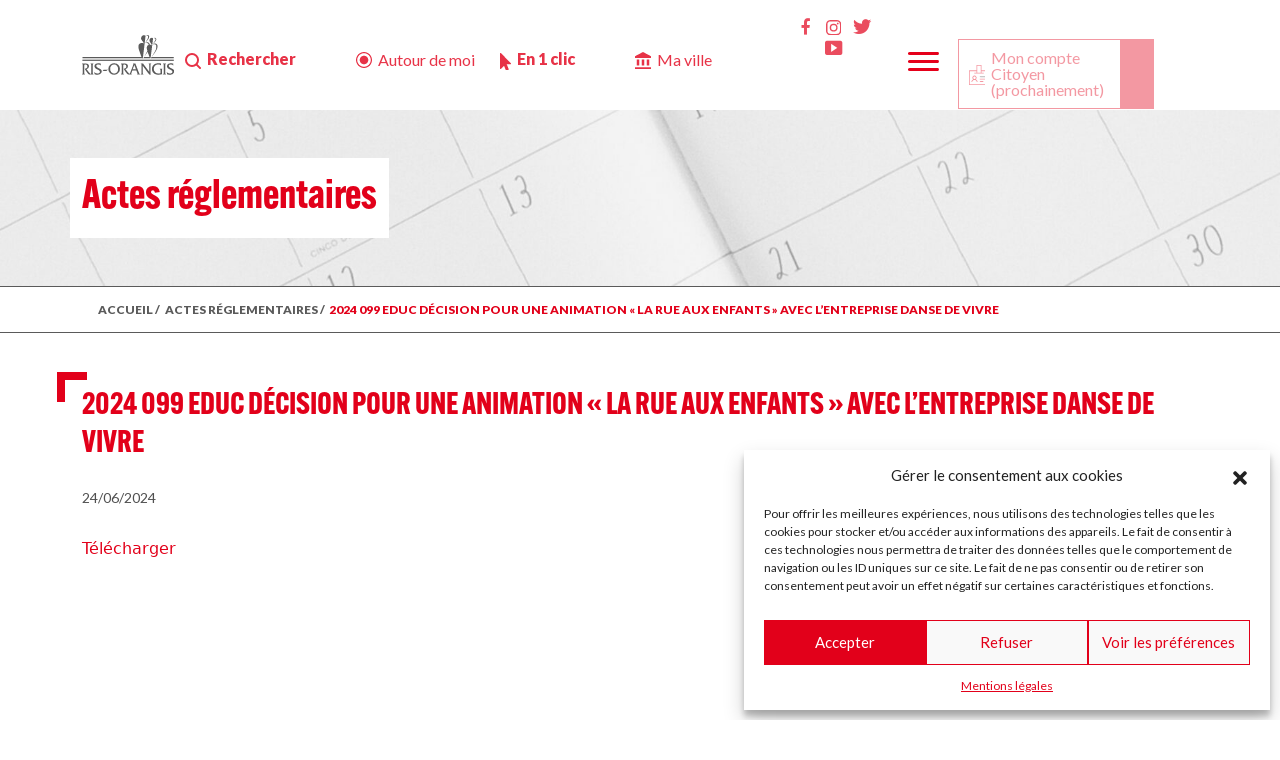

--- FILE ---
content_type: text/html; charset=UTF-8
request_url: https://www.mairie-ris-orangis.fr/actes_reglementaires/2024-099-educ-decision-pour-une-animation-la-rue-aux-enfants-avec-lentreprise-danse-de-vivre/
body_size: 18656
content:
<!DOCTYPE html>
<html lang="en">
  <head>
    <meta charset="utf-8">
    <meta name="viewport" content="width=device-width, initial-scale=1, shrink-to-fit=no">
    <meta http-equiv="x-ua-compatible" content="ie=edge">

    <title>
        2024 099 EDUC Décision pour une animation &quot;La Rue aux Enfants&quot; avec l&#039;entreprise Danse de Vivre - Ville de Ris-OrangisVille de Ris-Orangis    </title>
		<link rel="pingback" href="https://www.mairie-ris-orangis.fr/xmlrpc.php" />
		<link rel="shortcut icon" href="https://www.mairie-ris-orangis.fr/wp-content/themes/ris/images/favicon.ico"/>
    <!-- <script src="https://www.google.com/recaptcha/enterprise.js?render=6LdM_CIoAAAAAHr0WtmGuHtAXJ4Q4yKt8eNxePBa"></script> -->

    <script src="https://www.google.com/recaptcha/api.js" async defer></script>
      <link rel='stylesheet' href='https://cdn.jsdelivr.net/npm/@fancyapps/ui@4.0/dist/fancybox.css'>
      <link rel='stylesheet' href='https://cdnjs.cloudflare.com/ajax/libs/leaflet/1.5.1/leaflet.css'>
      <link rel="stylesheet" href="https://cdnjs.cloudflare.com/ajax/libs/normalize/5.0.0/normalize.min.css">
      <script src="https://cdn.jsdelivr.net/npm/@popperjs/core@2.9.1/dist/umd/popper.min.js" integrity="sha384-SR1sx49pcuLnqZUnnPwx6FCym0wLsk5JZuNx2bPPENzswTNFaQU1RDvt3wT4gWFG" crossorigin="anonymous"></script>
      <link rel='stylesheet' href='https://cdnjs.cloudflare.com/ajax/libs/jqueryui/1.11.4/jquery-ui.min.css'>
     
     
            

		<meta name='robots' content='index, follow, max-image-preview:large, max-snippet:-1, max-video-preview:-1' />

	<!-- This site is optimized with the Yoast SEO plugin v26.5 - https://yoast.com/wordpress/plugins/seo/ -->
	<link rel="canonical" href="https://www.mairie-ris-orangis.fr/actes_reglementaires/2024-099-educ-decision-pour-une-animation-la-rue-aux-enfants-avec-lentreprise-danse-de-vivre/" />
	<meta property="og:locale" content="fr_FR" />
	<meta property="og:type" content="article" />
	<meta property="og:title" content="2024 099 EDUC Décision pour une animation &quot;La Rue aux Enfants&quot; avec l&#039;entreprise Danse de Vivre - Ville de Ris-Orangis" />
	<meta property="og:url" content="https://www.mairie-ris-orangis.fr/actes_reglementaires/2024-099-educ-decision-pour-une-animation-la-rue-aux-enfants-avec-lentreprise-danse-de-vivre/" />
	<meta property="og:site_name" content="Ville de Ris-Orangis" />
	<meta property="article:publisher" content="https://www.facebook.com/villederisorangis/" />
	<meta property="article:modified_time" content="2024-06-24T10:14:46+00:00" />
	<meta name="twitter:card" content="summary_large_image" />
	<script type="application/ld+json" class="yoast-schema-graph">{"@context":"https://schema.org","@graph":[{"@type":"WebPage","@id":"https://www.mairie-ris-orangis.fr/actes_reglementaires/2024-099-educ-decision-pour-une-animation-la-rue-aux-enfants-avec-lentreprise-danse-de-vivre/","url":"https://www.mairie-ris-orangis.fr/actes_reglementaires/2024-099-educ-decision-pour-une-animation-la-rue-aux-enfants-avec-lentreprise-danse-de-vivre/","name":"2024 099 EDUC Décision pour une animation \"La Rue aux Enfants\" avec l'entreprise Danse de Vivre - Ville de Ris-Orangis","isPartOf":{"@id":"https://www.mairie-ris-orangis.fr/#website"},"datePublished":"2024-06-24T10:14:44+00:00","dateModified":"2024-06-24T10:14:46+00:00","breadcrumb":{"@id":"https://www.mairie-ris-orangis.fr/actes_reglementaires/2024-099-educ-decision-pour-une-animation-la-rue-aux-enfants-avec-lentreprise-danse-de-vivre/#breadcrumb"},"inLanguage":"fr-FR","potentialAction":[{"@type":"ReadAction","target":["https://www.mairie-ris-orangis.fr/actes_reglementaires/2024-099-educ-decision-pour-une-animation-la-rue-aux-enfants-avec-lentreprise-danse-de-vivre/"]}]},{"@type":"BreadcrumbList","@id":"https://www.mairie-ris-orangis.fr/actes_reglementaires/2024-099-educ-decision-pour-une-animation-la-rue-aux-enfants-avec-lentreprise-danse-de-vivre/#breadcrumb","itemListElement":[{"@type":"ListItem","position":1,"name":"Accueil","item":"https://www.mairie-ris-orangis.fr/"},{"@type":"ListItem","position":2,"name":"2024 099 EDUC Décision pour une animation &#8220;La Rue aux Enfants&#8221; avec l&#8217;entreprise Danse de Vivre"}]},{"@type":"WebSite","@id":"https://www.mairie-ris-orangis.fr/#website","url":"https://www.mairie-ris-orangis.fr/","name":"Ville de Ris-Orangis","description":"Site officiel de la Mairie de Ris-Orangis","publisher":{"@id":"https://www.mairie-ris-orangis.fr/#organization"},"potentialAction":[{"@type":"SearchAction","target":{"@type":"EntryPoint","urlTemplate":"https://www.mairie-ris-orangis.fr/?s={search_term_string}"},"query-input":{"@type":"PropertyValueSpecification","valueRequired":true,"valueName":"search_term_string"}}],"inLanguage":"fr-FR"},{"@type":"Organization","@id":"https://www.mairie-ris-orangis.fr/#organization","name":"Ville de Ris-Orangis","url":"https://www.mairie-ris-orangis.fr/","logo":{"@type":"ImageObject","inLanguage":"fr-FR","@id":"https://www.mairie-ris-orangis.fr/#/schema/logo/image/","url":"https://www.mairie-ris-orangis.fr/wp-content/uploads/2022/05/logo_grey.svg","contentUrl":"https://www.mairie-ris-orangis.fr/wp-content/uploads/2022/05/logo_grey.svg","width":137,"height":59,"caption":"Ville de Ris-Orangis"},"image":{"@id":"https://www.mairie-ris-orangis.fr/#/schema/logo/image/"},"sameAs":["https://www.facebook.com/villederisorangis/"]}]}</script>
	<!-- / Yoast SEO plugin. -->


<link rel='dns-prefetch' href='//static.addtoany.com' />
<link rel='dns-prefetch' href='//www.googletagmanager.com' />
<link rel="alternate" title="oEmbed (JSON)" type="application/json+oembed" href="https://www.mairie-ris-orangis.fr/wp-json/oembed/1.0/embed?url=https%3A%2F%2Fwww.mairie-ris-orangis.fr%2Factes_reglementaires%2F2024-099-educ-decision-pour-une-animation-la-rue-aux-enfants-avec-lentreprise-danse-de-vivre%2F" />
<link rel="alternate" title="oEmbed (XML)" type="text/xml+oembed" href="https://www.mairie-ris-orangis.fr/wp-json/oembed/1.0/embed?url=https%3A%2F%2Fwww.mairie-ris-orangis.fr%2Factes_reglementaires%2F2024-099-educ-decision-pour-une-animation-la-rue-aux-enfants-avec-lentreprise-danse-de-vivre%2F&#038;format=xml" />
<style id='wp-img-auto-sizes-contain-inline-css' type='text/css'>
img:is([sizes=auto i],[sizes^="auto," i]){contain-intrinsic-size:3000px 1500px}
/*# sourceURL=wp-img-auto-sizes-contain-inline-css */
</style>
<link rel='stylesheet' id='dashicons-css' href='https://www.mairie-ris-orangis.fr/wp-includes/css/dashicons.min.css?ver=6.9' type='text/css' media='all' />
<link rel='stylesheet' id='menu-icons-extra-css' href='https://www.mairie-ris-orangis.fr/wp-content/plugins/menu-icons/css/extra.min.css?ver=0.13.20' type='text/css' media='all' />
<style id='wp-block-library-inline-css' type='text/css'>
:root{--wp-block-synced-color:#7a00df;--wp-block-synced-color--rgb:122,0,223;--wp-bound-block-color:var(--wp-block-synced-color);--wp-editor-canvas-background:#ddd;--wp-admin-theme-color:#007cba;--wp-admin-theme-color--rgb:0,124,186;--wp-admin-theme-color-darker-10:#006ba1;--wp-admin-theme-color-darker-10--rgb:0,107,160.5;--wp-admin-theme-color-darker-20:#005a87;--wp-admin-theme-color-darker-20--rgb:0,90,135;--wp-admin-border-width-focus:2px}@media (min-resolution:192dpi){:root{--wp-admin-border-width-focus:1.5px}}.wp-element-button{cursor:pointer}:root .has-very-light-gray-background-color{background-color:#eee}:root .has-very-dark-gray-background-color{background-color:#313131}:root .has-very-light-gray-color{color:#eee}:root .has-very-dark-gray-color{color:#313131}:root .has-vivid-green-cyan-to-vivid-cyan-blue-gradient-background{background:linear-gradient(135deg,#00d084,#0693e3)}:root .has-purple-crush-gradient-background{background:linear-gradient(135deg,#34e2e4,#4721fb 50%,#ab1dfe)}:root .has-hazy-dawn-gradient-background{background:linear-gradient(135deg,#faaca8,#dad0ec)}:root .has-subdued-olive-gradient-background{background:linear-gradient(135deg,#fafae1,#67a671)}:root .has-atomic-cream-gradient-background{background:linear-gradient(135deg,#fdd79a,#004a59)}:root .has-nightshade-gradient-background{background:linear-gradient(135deg,#330968,#31cdcf)}:root .has-midnight-gradient-background{background:linear-gradient(135deg,#020381,#2874fc)}:root{--wp--preset--font-size--normal:16px;--wp--preset--font-size--huge:42px}.has-regular-font-size{font-size:1em}.has-larger-font-size{font-size:2.625em}.has-normal-font-size{font-size:var(--wp--preset--font-size--normal)}.has-huge-font-size{font-size:var(--wp--preset--font-size--huge)}.has-text-align-center{text-align:center}.has-text-align-left{text-align:left}.has-text-align-right{text-align:right}.has-fit-text{white-space:nowrap!important}#end-resizable-editor-section{display:none}.aligncenter{clear:both}.items-justified-left{justify-content:flex-start}.items-justified-center{justify-content:center}.items-justified-right{justify-content:flex-end}.items-justified-space-between{justify-content:space-between}.screen-reader-text{border:0;clip-path:inset(50%);height:1px;margin:-1px;overflow:hidden;padding:0;position:absolute;width:1px;word-wrap:normal!important}.screen-reader-text:focus{background-color:#ddd;clip-path:none;color:#444;display:block;font-size:1em;height:auto;left:5px;line-height:normal;padding:15px 23px 14px;text-decoration:none;top:5px;width:auto;z-index:100000}html :where(.has-border-color){border-style:solid}html :where([style*=border-top-color]){border-top-style:solid}html :where([style*=border-right-color]){border-right-style:solid}html :where([style*=border-bottom-color]){border-bottom-style:solid}html :where([style*=border-left-color]){border-left-style:solid}html :where([style*=border-width]){border-style:solid}html :where([style*=border-top-width]){border-top-style:solid}html :where([style*=border-right-width]){border-right-style:solid}html :where([style*=border-bottom-width]){border-bottom-style:solid}html :where([style*=border-left-width]){border-left-style:solid}html :where(img[class*=wp-image-]){height:auto;max-width:100%}:where(figure){margin:0 0 1em}html :where(.is-position-sticky){--wp-admin--admin-bar--position-offset:var(--wp-admin--admin-bar--height,0px)}@media screen and (max-width:600px){html :where(.is-position-sticky){--wp-admin--admin-bar--position-offset:0px}}

/*# sourceURL=wp-block-library-inline-css */
</style><style id='global-styles-inline-css' type='text/css'>
:root{--wp--preset--aspect-ratio--square: 1;--wp--preset--aspect-ratio--4-3: 4/3;--wp--preset--aspect-ratio--3-4: 3/4;--wp--preset--aspect-ratio--3-2: 3/2;--wp--preset--aspect-ratio--2-3: 2/3;--wp--preset--aspect-ratio--16-9: 16/9;--wp--preset--aspect-ratio--9-16: 9/16;--wp--preset--color--black: #000000;--wp--preset--color--cyan-bluish-gray: #abb8c3;--wp--preset--color--white: #ffffff;--wp--preset--color--pale-pink: #f78da7;--wp--preset--color--vivid-red: #cf2e2e;--wp--preset--color--luminous-vivid-orange: #ff6900;--wp--preset--color--luminous-vivid-amber: #fcb900;--wp--preset--color--light-green-cyan: #7bdcb5;--wp--preset--color--vivid-green-cyan: #00d084;--wp--preset--color--pale-cyan-blue: #8ed1fc;--wp--preset--color--vivid-cyan-blue: #0693e3;--wp--preset--color--vivid-purple: #9b51e0;--wp--preset--gradient--vivid-cyan-blue-to-vivid-purple: linear-gradient(135deg,rgb(6,147,227) 0%,rgb(155,81,224) 100%);--wp--preset--gradient--light-green-cyan-to-vivid-green-cyan: linear-gradient(135deg,rgb(122,220,180) 0%,rgb(0,208,130) 100%);--wp--preset--gradient--luminous-vivid-amber-to-luminous-vivid-orange: linear-gradient(135deg,rgb(252,185,0) 0%,rgb(255,105,0) 100%);--wp--preset--gradient--luminous-vivid-orange-to-vivid-red: linear-gradient(135deg,rgb(255,105,0) 0%,rgb(207,46,46) 100%);--wp--preset--gradient--very-light-gray-to-cyan-bluish-gray: linear-gradient(135deg,rgb(238,238,238) 0%,rgb(169,184,195) 100%);--wp--preset--gradient--cool-to-warm-spectrum: linear-gradient(135deg,rgb(74,234,220) 0%,rgb(151,120,209) 20%,rgb(207,42,186) 40%,rgb(238,44,130) 60%,rgb(251,105,98) 80%,rgb(254,248,76) 100%);--wp--preset--gradient--blush-light-purple: linear-gradient(135deg,rgb(255,206,236) 0%,rgb(152,150,240) 100%);--wp--preset--gradient--blush-bordeaux: linear-gradient(135deg,rgb(254,205,165) 0%,rgb(254,45,45) 50%,rgb(107,0,62) 100%);--wp--preset--gradient--luminous-dusk: linear-gradient(135deg,rgb(255,203,112) 0%,rgb(199,81,192) 50%,rgb(65,88,208) 100%);--wp--preset--gradient--pale-ocean: linear-gradient(135deg,rgb(255,245,203) 0%,rgb(182,227,212) 50%,rgb(51,167,181) 100%);--wp--preset--gradient--electric-grass: linear-gradient(135deg,rgb(202,248,128) 0%,rgb(113,206,126) 100%);--wp--preset--gradient--midnight: linear-gradient(135deg,rgb(2,3,129) 0%,rgb(40,116,252) 100%);--wp--preset--font-size--small: 13px;--wp--preset--font-size--medium: 20px;--wp--preset--font-size--large: 36px;--wp--preset--font-size--x-large: 42px;--wp--preset--spacing--20: 0.44rem;--wp--preset--spacing--30: 0.67rem;--wp--preset--spacing--40: 1rem;--wp--preset--spacing--50: 1.5rem;--wp--preset--spacing--60: 2.25rem;--wp--preset--spacing--70: 3.38rem;--wp--preset--spacing--80: 5.06rem;--wp--preset--shadow--natural: 6px 6px 9px rgba(0, 0, 0, 0.2);--wp--preset--shadow--deep: 12px 12px 50px rgba(0, 0, 0, 0.4);--wp--preset--shadow--sharp: 6px 6px 0px rgba(0, 0, 0, 0.2);--wp--preset--shadow--outlined: 6px 6px 0px -3px rgb(255, 255, 255), 6px 6px rgb(0, 0, 0);--wp--preset--shadow--crisp: 6px 6px 0px rgb(0, 0, 0);}:where(.is-layout-flex){gap: 0.5em;}:where(.is-layout-grid){gap: 0.5em;}body .is-layout-flex{display: flex;}.is-layout-flex{flex-wrap: wrap;align-items: center;}.is-layout-flex > :is(*, div){margin: 0;}body .is-layout-grid{display: grid;}.is-layout-grid > :is(*, div){margin: 0;}:where(.wp-block-columns.is-layout-flex){gap: 2em;}:where(.wp-block-columns.is-layout-grid){gap: 2em;}:where(.wp-block-post-template.is-layout-flex){gap: 1.25em;}:where(.wp-block-post-template.is-layout-grid){gap: 1.25em;}.has-black-color{color: var(--wp--preset--color--black) !important;}.has-cyan-bluish-gray-color{color: var(--wp--preset--color--cyan-bluish-gray) !important;}.has-white-color{color: var(--wp--preset--color--white) !important;}.has-pale-pink-color{color: var(--wp--preset--color--pale-pink) !important;}.has-vivid-red-color{color: var(--wp--preset--color--vivid-red) !important;}.has-luminous-vivid-orange-color{color: var(--wp--preset--color--luminous-vivid-orange) !important;}.has-luminous-vivid-amber-color{color: var(--wp--preset--color--luminous-vivid-amber) !important;}.has-light-green-cyan-color{color: var(--wp--preset--color--light-green-cyan) !important;}.has-vivid-green-cyan-color{color: var(--wp--preset--color--vivid-green-cyan) !important;}.has-pale-cyan-blue-color{color: var(--wp--preset--color--pale-cyan-blue) !important;}.has-vivid-cyan-blue-color{color: var(--wp--preset--color--vivid-cyan-blue) !important;}.has-vivid-purple-color{color: var(--wp--preset--color--vivid-purple) !important;}.has-black-background-color{background-color: var(--wp--preset--color--black) !important;}.has-cyan-bluish-gray-background-color{background-color: var(--wp--preset--color--cyan-bluish-gray) !important;}.has-white-background-color{background-color: var(--wp--preset--color--white) !important;}.has-pale-pink-background-color{background-color: var(--wp--preset--color--pale-pink) !important;}.has-vivid-red-background-color{background-color: var(--wp--preset--color--vivid-red) !important;}.has-luminous-vivid-orange-background-color{background-color: var(--wp--preset--color--luminous-vivid-orange) !important;}.has-luminous-vivid-amber-background-color{background-color: var(--wp--preset--color--luminous-vivid-amber) !important;}.has-light-green-cyan-background-color{background-color: var(--wp--preset--color--light-green-cyan) !important;}.has-vivid-green-cyan-background-color{background-color: var(--wp--preset--color--vivid-green-cyan) !important;}.has-pale-cyan-blue-background-color{background-color: var(--wp--preset--color--pale-cyan-blue) !important;}.has-vivid-cyan-blue-background-color{background-color: var(--wp--preset--color--vivid-cyan-blue) !important;}.has-vivid-purple-background-color{background-color: var(--wp--preset--color--vivid-purple) !important;}.has-black-border-color{border-color: var(--wp--preset--color--black) !important;}.has-cyan-bluish-gray-border-color{border-color: var(--wp--preset--color--cyan-bluish-gray) !important;}.has-white-border-color{border-color: var(--wp--preset--color--white) !important;}.has-pale-pink-border-color{border-color: var(--wp--preset--color--pale-pink) !important;}.has-vivid-red-border-color{border-color: var(--wp--preset--color--vivid-red) !important;}.has-luminous-vivid-orange-border-color{border-color: var(--wp--preset--color--luminous-vivid-orange) !important;}.has-luminous-vivid-amber-border-color{border-color: var(--wp--preset--color--luminous-vivid-amber) !important;}.has-light-green-cyan-border-color{border-color: var(--wp--preset--color--light-green-cyan) !important;}.has-vivid-green-cyan-border-color{border-color: var(--wp--preset--color--vivid-green-cyan) !important;}.has-pale-cyan-blue-border-color{border-color: var(--wp--preset--color--pale-cyan-blue) !important;}.has-vivid-cyan-blue-border-color{border-color: var(--wp--preset--color--vivid-cyan-blue) !important;}.has-vivid-purple-border-color{border-color: var(--wp--preset--color--vivid-purple) !important;}.has-vivid-cyan-blue-to-vivid-purple-gradient-background{background: var(--wp--preset--gradient--vivid-cyan-blue-to-vivid-purple) !important;}.has-light-green-cyan-to-vivid-green-cyan-gradient-background{background: var(--wp--preset--gradient--light-green-cyan-to-vivid-green-cyan) !important;}.has-luminous-vivid-amber-to-luminous-vivid-orange-gradient-background{background: var(--wp--preset--gradient--luminous-vivid-amber-to-luminous-vivid-orange) !important;}.has-luminous-vivid-orange-to-vivid-red-gradient-background{background: var(--wp--preset--gradient--luminous-vivid-orange-to-vivid-red) !important;}.has-very-light-gray-to-cyan-bluish-gray-gradient-background{background: var(--wp--preset--gradient--very-light-gray-to-cyan-bluish-gray) !important;}.has-cool-to-warm-spectrum-gradient-background{background: var(--wp--preset--gradient--cool-to-warm-spectrum) !important;}.has-blush-light-purple-gradient-background{background: var(--wp--preset--gradient--blush-light-purple) !important;}.has-blush-bordeaux-gradient-background{background: var(--wp--preset--gradient--blush-bordeaux) !important;}.has-luminous-dusk-gradient-background{background: var(--wp--preset--gradient--luminous-dusk) !important;}.has-pale-ocean-gradient-background{background: var(--wp--preset--gradient--pale-ocean) !important;}.has-electric-grass-gradient-background{background: var(--wp--preset--gradient--electric-grass) !important;}.has-midnight-gradient-background{background: var(--wp--preset--gradient--midnight) !important;}.has-small-font-size{font-size: var(--wp--preset--font-size--small) !important;}.has-medium-font-size{font-size: var(--wp--preset--font-size--medium) !important;}.has-large-font-size{font-size: var(--wp--preset--font-size--large) !important;}.has-x-large-font-size{font-size: var(--wp--preset--font-size--x-large) !important;}
/*# sourceURL=global-styles-inline-css */
</style>

<style id='classic-theme-styles-inline-css' type='text/css'>
/*! This file is auto-generated */
.wp-block-button__link{color:#fff;background-color:#32373c;border-radius:9999px;box-shadow:none;text-decoration:none;padding:calc(.667em + 2px) calc(1.333em + 2px);font-size:1.125em}.wp-block-file__button{background:#32373c;color:#fff;text-decoration:none}
/*# sourceURL=/wp-includes/css/classic-themes.min.css */
</style>
<link rel='stylesheet' id='pb-accordion-blocks-style-css' href='https://www.mairie-ris-orangis.fr/wp-content/plugins/accordion-blocks/build/index.css?ver=1.5.0' type='text/css' media='all' />
<link rel='stylesheet' id='flexy-breadcrumb-css' href='https://www.mairie-ris-orangis.fr/wp-content/plugins/flexy-breadcrumb/public/css/flexy-breadcrumb-public.css?ver=1.2.1' type='text/css' media='all' />
<link rel='stylesheet' id='flexy-breadcrumb-font-awesome-css' href='https://www.mairie-ris-orangis.fr/wp-content/plugins/flexy-breadcrumb/public/css/font-awesome.min.css?ver=4.7.0' type='text/css' media='all' />
<link rel='stylesheet' id='wp-ulike-css' href='https://www.mairie-ris-orangis.fr/wp-content/plugins/wp-ulike/assets/css/wp-ulike.min.css?ver=4.8.1' type='text/css' media='all' />
<link rel='stylesheet' id='cmplz-general-css' href='https://www.mairie-ris-orangis.fr/wp-content/plugins/complianz-gdpr/assets/css/cookieblocker.min.css?ver=1766586823' type='text/css' media='all' />
<link rel='stylesheet' id='parent-style-css' href='https://www.mairie-ris-orangis.fr/wp-content/themes/Bootstrap/style.css?ver=6.9' type='text/css' media='all' />
<link rel='stylesheet' id='bootstrap-css' href='https://www.mairie-ris-orangis.fr/wp-content/themes/Bootstrap/css/bootstrap.min.css?ver=5.0.0' type='text/css' media='all' />
<link rel='stylesheet' id='screen-css' href='https://www.mairie-ris-orangis.fr/wp-content/themes/Bootstrap/style.css?ver=1.0.0' type='text/css' media='screen' />
<link rel='stylesheet' id='style.css-css' href='https://www.mairie-ris-orangis.fr/wp-content/themes/ris/style.css?ver=6.9' type='text/css' media='all' />
<link rel='stylesheet' id='addtoany-css' href='https://www.mairie-ris-orangis.fr/wp-content/plugins/add-to-any/addtoany.min.css?ver=1.16' type='text/css' media='all' />
<script type="text/javascript" src="https://www.mairie-ris-orangis.fr/wp-includes/js/jquery/jquery.min.js?ver=3.7.1" id="jquery-core-js"></script>
<script type="text/javascript" src="https://www.mairie-ris-orangis.fr/wp-includes/js/jquery/jquery-migrate.min.js?ver=3.4.1" id="jquery-migrate-js"></script>
<script type="text/javascript" id="addtoany-core-js-before">
/* <![CDATA[ */
window.a2a_config=window.a2a_config||{};a2a_config.callbacks=[];a2a_config.overlays=[];a2a_config.templates={};a2a_localize = {
	Share: "Partager",
	Save: "Enregistrer",
	Subscribe: "S'abonner",
	Email: "E-mail",
	Bookmark: "Marque-page",
	ShowAll: "Montrer tout",
	ShowLess: "Montrer moins",
	FindServices: "Trouver des service(s)",
	FindAnyServiceToAddTo: "Trouver instantan&eacute;ment des services &agrave; ajouter &agrave;",
	PoweredBy: "Propuls&eacute; par",
	ShareViaEmail: "Partager par e-mail",
	SubscribeViaEmail: "S’abonner par e-mail",
	BookmarkInYourBrowser: "Ajouter un signet dans votre navigateur",
	BookmarkInstructions: "Appuyez sur Ctrl+D ou \u2318+D pour mettre cette page en signet",
	AddToYourFavorites: "Ajouter &agrave; vos favoris",
	SendFromWebOrProgram: "Envoyer depuis n’importe quelle adresse e-mail ou logiciel e-mail",
	EmailProgram: "Programme d’e-mail",
	More: "Plus&#8230;",
	ThanksForSharing: "Merci de partager !",
	ThanksForFollowing: "Merci de nous suivre !"
};


//# sourceURL=addtoany-core-js-before
/* ]]> */
</script>
<script type="text/javascript" defer src="https://static.addtoany.com/menu/page.js" id="addtoany-core-js"></script>
<script type="text/javascript" defer src="https://www.mairie-ris-orangis.fr/wp-content/plugins/add-to-any/addtoany.min.js?ver=1.1" id="addtoany-jquery-js"></script>
<link rel="https://api.w.org/" href="https://www.mairie-ris-orangis.fr/wp-json/" /><link rel="alternate" title="JSON" type="application/json" href="https://www.mairie-ris-orangis.fr/wp-json/wp/v2/actes_reglementaires/21929" /><link rel="EditURI" type="application/rsd+xml" title="RSD" href="https://www.mairie-ris-orangis.fr/xmlrpc.php?rsd" />

<link rel='shortlink' href='https://www.mairie-ris-orangis.fr/?p=21929' />

            <style type="text/css">              
                
                /* Background color */
                .fbc-page .fbc-wrap .fbc-items {
                    background-color: ;
                }
                /* Items font size */
                .fbc-page .fbc-wrap .fbc-items li {
                    font-size: 0px;
                }
                
                /* Items' link color */
                .fbc-page .fbc-wrap .fbc-items li a {
                    color: ;                    
                }
                
                /* Seprator color */
                .fbc-page .fbc-wrap .fbc-items li .fbc-separator {
                    color: ;
                }
                
                /* Active item & end-text color */
                .fbc-page .fbc-wrap .fbc-items li.active span,
                .fbc-page .fbc-wrap .fbc-items li .fbc-end-text {
                    color: ;
                    font-size: 0px;
                }
            </style>

            <meta name="generator" content="Site Kit by Google 1.168.0" /><meta name="tec-api-version" content="v1"><meta name="tec-api-origin" content="https://www.mairie-ris-orangis.fr"><link rel="alternate" href="https://www.mairie-ris-orangis.fr/wp-json/tribe/events/v1/" />			<style>.cmplz-hidden {
					display: none !important;
				}</style><link rel="icon" href="https://www.mairie-ris-orangis.fr/wp-content/uploads/2022/10/cropped-favicon-32x32-1-32x32.png" sizes="32x32" />
<link rel="icon" href="https://www.mairie-ris-orangis.fr/wp-content/uploads/2022/10/cropped-favicon-32x32-1-192x192.png" sizes="192x192" />
<link rel="apple-touch-icon" href="https://www.mairie-ris-orangis.fr/wp-content/uploads/2022/10/cropped-favicon-32x32-1-180x180.png" />
<meta name="msapplication-TileImage" content="https://www.mairie-ris-orangis.fr/wp-content/uploads/2022/10/cropped-favicon-32x32-1-270x270.png" />

  </head>
<body class="wp-singular actes_reglementaires-template-default single single-actes_reglementaires postid-21929 wp-custom-logo wp-theme-Bootstrap wp-child-theme-ris tribe-no-js 2024-099-educ-decision-pour-une-animation-la-rue-aux-enfants-avec-lentreprise-danse-de-vivre">
<nav class="navbar navbar-expand-xl   " id="navbar"> <!-- fixed-top -->

	<div class="container">
	<div class="col-xl-1 col-lg-6 logonav"><a href="https://www.mairie-ris-orangis.fr"><img src="https://www.mairie-ris-orangis.fr/wp-content/uploads/2022/05/logo_grey.svg" alt="" title=""></a></div><div class="col-xl-11 col-lg-6 text-right">		<button class="navbar-toggler" id="togglemenu"  type="button" >
					<span class="navbar-toggler-icon">
						<img src="https://www.mairie-ris-orangis.fr/wp-content/uploads/2022/08/btn_burger.svg">
					</span>
		</button>

		<div class="collapse navbar-collapse row justify-content-between" id="primaryNav">

			<div class="row">
				<div class="col-xl-7 col-lg-12 menu_left d-flex">

					 <ul class="navbar-nav me-auto mb-2 mb-lg-0">
					 	<li>
					 		<button id="btn_search" type="button" class="btn btn-primary" data-bs-toggle="modal" data-bs-target="#recherche">
							  Rechercher
							</button>
					 	</li>



					 	<li>
					 		<a id="btn_autour" href="https://www.mairie-ris-orangis.fr/autour-de-moi/">
							  Autour de moi
							</a>
					 	</li>
					 	<li>
					 		<button id="btn_clic" type="button" class="btn btn-primary" data-bs-toggle="modal" data-bs-target="#one_click">
							  En 1 clic
							</button>
					 	</li>
					 	<li id="btn_maville">
					 		<a href="https://www.mairie-ris-orangis.fr/ma-ville//">
							  Ma ville
							</a>
					 	</li>
					 	
					 	<li id="btn_jesuis" class="onlymobil">
					 		<a href="https://www.mairie-ris-orangis.fr/je-suis/">
							  Je suis
							</a>
					 	</li>

					 	<li id="btn_actualites" class="onlymobil">
					 		<a href="https://www.mairie-ris-orangis.fr/actualites/">
							  Actualites
							</a>
					 	</li>

					 	<li id="btn_mesdemarches" class="onlymobil">
					 		<a href="https://www.mairie-ris-orangis.fr/mes-demarches/">
							  Mes démarches
							</a>
					 	</li>

					 	<li id="btn_auquotidien" class="onlymobil">
					 		<a href="https://www.mairie-ris-orangis.fr/ensemble-au-quotidien/">
							  Ensemble au quotidien
							</a>
					 	</li>
					 								<li>
							<button type="button" id="btn_compte_citoyen"  class="btn hiden-smart btn-primary" data-bs-toggle="modal" data-bs-target="#registerModal">
							  Mon compte Citoyen
							  <br>
							  (prochainement)
							</button>
							</li>
							<!-- <li>
							<a id="btn_compte" class="hiden-smart" role="link" aria-disabled="true" href="#">
							  Mon compte Citoyen
							  <br>
							  (prochainement)
							</a>
							</li> -->
												</ul>
				</div>
				<div class="col-lg-5 menu_right d-flex">
			<div class="rs"><div class="menu-menu-footer-rs-container"><ul id="menu-menu-footer-rs" class="my-footer-menu_rs"><li id="menu-item-247" class="menu-item menu-item-type-custom menu-item-object-custom menu-item-247"><a href="https://www.facebook.com/villederisorangis/"><i class="_mi dashicons dashicons-facebook-alt" aria-hidden="true"></i><span class="visuallyhidden">Facebook</span></a></li>
<li id="menu-item-248" class="menu-item menu-item-type-custom menu-item-object-custom menu-item-248"><a href="https://www.instagram.com/villederisorangis/?hl=fr"><i class="_mi dashicons dashicons-admin-comments" aria-hidden="true"></i><span class="visuallyhidden">Insta</span></a></li>
<li id="menu-item-249" class="menu-item menu-item-type-custom menu-item-object-custom menu-item-249"><a href="https://twitter.com/villerisorangis?lang=fr"><i class="_mi dashicons dashicons-twitter" aria-hidden="true"></i><span class="visuallyhidden">Twitter</span></a></li>
<li id="menu-item-250" class="menu-item menu-item-type-custom menu-item-object-custom menu-item-250"><a href="https://www.youtube.com/channel/UCQgappuQOu8Q_KGucZJUMMg"><i class="_mi dashicons dashicons-video-alt3" aria-hidden="true"></i><span class="visuallyhidden">Youtube</span></a></li>
</ul></div></div>			<ul class="special_menu">
				<li class="nav-item dropdown" id="customdrop">
							<!-- <a class="nav-link dropdown-toggle" href="#" id="navbarDropdown" role="button" data-bs-toggle="dropdown" aria-expanded="false">
							Dropdown
							</a> -->
							 <p id="reveal-click"><img src="https://www.mairie-ris-orangis.fr/wp-content/uploads/2022/08/btn_burger.svg"></p>
						
					        <ul id="hidden-div" class="dropdown-menu" aria-labelledby="navbarDropdown">
					        	<li id="close_menu"><a href="#" id="close_m" class="btn-close">×</a></li>
								<li>
									<div class="row">
										 <div class="d-flex align-items-start"><div class="nav flex-column nav-pills me-3" id="v-pills-tab" role="tablist" aria-orientation="vertical"><button class="nav-link  active d-flex aligns-items-center justify-content-center" id="v-pills-home-tab0" data-bs-toggle="pill" data-bs-target="#v-pills-home0" type="button" role="tab" aria-controls="v-pills-home0" aria-selected="true"><span>Je suis…</span></button><button class="nav-link  d-flex aligns-items-center justify-content-center" id="v-pills-home-tab1" data-bs-toggle="pill" data-bs-target="#v-pills-home1" type="button" role="tab" aria-controls="v-pills-home1" aria-selected="true"><span>Actualités</span></button><button class="nav-link  d-flex aligns-items-center justify-content-center" id="v-pills-home-tab2" data-bs-toggle="pill" data-bs-target="#v-pills-home2" type="button" role="tab" aria-controls="v-pills-home2" aria-selected="true"><span>Mes démarches</span></button><button class="nav-link  d-flex aligns-items-center justify-content-center" id="v-pills-home-tab3" data-bs-toggle="pill" data-bs-target="#v-pills-home3" type="button" role="tab" aria-controls="v-pills-home3" aria-selected="true"><span>ENSEMBLE AU QUOTIDIEN</span></button></div><div class="tab-content" id="v-pills-tabContent"><div class="tab-pane fade show active" id="v-pills-home0" role="tabpanel" aria-labelledby="v-pills-home-tab0"><div class="row ici"><div class="card col-lg-4 alink" data-url="https://www.mairie-ris-orangis.fr/je-suis/un-parent/"><h4>Un parent</h4><p>Cette rubrique est destinée à orienter les parents et recense les contenus susceptibles de vous intéresser.</p><img src="https://www.mairie-ris-orangis.fr/wp-content/uploads/2022/08/ANT_8709-768x512-1.png"><a class="button" href="https://www.mairie-ris-orangis.fr/je-suis/un-parent/" target="_self">Découvrir</a></div><div class="card col-lg-4 alink" data-url="https://www.mairie-ris-orangis.fr/je-suis/un-senior/"><h4>Un senior</h4><p>Culture, sport, loisirs, autonomie... Découvrez tous les dispositifs mis en place pour les seniors.</p><img src="https://www.mairie-ris-orangis.fr/wp-content/uploads/2022/08/Groupe-de-masques-3.png"><a class="button" href="https://www.mairie-ris-orangis.fr/je-suis/un-senior/" target="_self">Découvrir</a></div><div class="card col-lg-4 alink" data-url="https://www.mairie-ris-orangis.fr/je-suis/un-nouvel-arrivant/"><h4>Un nouvel arrivant</h4><p>Vous venez d’emménager à Ris-Orangis ? La ville vous accompagne dans vos premiers pas rissois.</p><img src="https://www.mairie-ris-orangis.fr/wp-content/uploads/2022/08/Groupe-de-masques-1.png"><a class="button" href="https://www.mairie-ris-orangis.fr/je-suis/un-nouvel-arrivant/" target="_self">Découvrir</a></div></div><div class="row"><div class="card col-lg-4 alink" data-url="https://www.mairie-ris-orangis.fr/je-suis/une-association/"><h4>Une association</h4><p>Vous êtes une association ? La ville vous accompagne pour une aide ponctuelle ou permanente.</p><img src="https://www.mairie-ris-orangis.fr/wp-content/uploads/2022/08/Ris-en-images-centre_culturel-180203-markiii-0836.png"><a class="button" href="https://www.mairie-ris-orangis.fr/je-suis/une-association/" target="_self">Découvrir</a></div><div class="card col-lg-4 alink" data-url="https://www.mairie-ris-orangis.fr/je-suis/un-commercant-pro-artisan/"><h4>Un commerçant, pro, artisan</h4><p>Création d’entreprise, occupation du domaine public, publicité, retrouvez toutes les informations susceptibles de vous intéresser.</p><img src="https://www.mairie-ris-orangis.fr/wp-content/uploads/2022/08/Groupe-de-masques-2.png"><a class="button" href="https://www.mairie-ris-orangis.fr/je-suis/un-commercant-pro-artisan/" target="_self">Découvrir</a></div></div></div><div class="tab-pane fade" id="v-pills-home1" role="tabpanel" aria-labelledby="v-pills-home-tab1"><div class="row agenda"><div class="col-lg-12"><h3>Les dernières actualités</h3></div><div class="row container"><div class="card col-md-4 element-item transition  lessentiel" data-category=" lessentiel" data-url="https://www.mairie-ris-orangis.fr/le-petit-train-du-pere-noel/"><div class="img_card"><img src="https://www.mairie-ris-orangis.fr/wp-content/uploads/2024/12/petit-train-visuel-site-ACTU-250x240-px.jpg" class="card-img-top" alt="" /><div class="position-absolute top-0 end-0"><a href="https://www.mairie-ris-orangis.fr/le-petit-train-du-pere-noel/" class="card-link"><img src="https://www.mairie-ris-orangis.fr/wp-content/uploads/2022/04/essentiel.svg" class="card-img-top" alt="" /></a></div></div><div class="card-body"><h3 class="card-title">Le petit train du Père Noël</h3><p>Le Vendredi 26 décembre de 15h à 19h, les enfants rencontreront le Père Noël dans les rues de la ville.</p></div><div class="card-footer"><a href="https://www.mairie-ris-orangis.fr/le-petit-train-du-pere-noel/" class="card-link">Voir la publication</a><p class="alert alert-info fade in" role="alert">Vous devez être connecté pour aimer cette publication :  S'inscrire</p></div></div><div class="card col-md-4 element-item transition  lessentiel" data-category=" lessentiel" data-url="https://www.mairie-ris-orangis.fr/calendrier-des-commercants/"><div class="img_card"><img src="https://www.mairie-ris-orangis.fr/wp-content/uploads/2025/10/Capture-decran-2025-11-07-152735.png" class="card-img-top" alt="" /><div class="position-absolute top-0 end-0"><a href="https://www.mairie-ris-orangis.fr/calendrier-des-commercants/" class="card-link"><img src="https://www.mairie-ris-orangis.fr/wp-content/uploads/2022/04/essentiel.svg" class="card-img-top" alt="" /></a></div></div><div class="card-body"><h3 class="card-title">Calendrier de l&rsquo;avent des commerçants</h3><p>Pour la quatrième année consécutive, nos commerçants rissois ont concocté leur calendrier de l’Avent en partenariat avec notre Municipalité. Consultez la liste, prenez vos rendez-vous à l’avance pour bénéficier d’offres privilégiées et faites vos achats de Noël !</p></div><div class="card-footer"><a href="https://www.mairie-ris-orangis.fr/calendrier-des-commercants/" class="card-link">Voir la publication</a><p class="alert alert-info fade in" role="alert">Vous devez être connecté pour aimer cette publication :  S'inscrire</p></div></div><div class="card col-md-4 element-item transition  lessentiel" data-category=" lessentiel" data-url="https://www.mairie-ris-orangis.fr/les-mercredis-apprenants/"><div class="img_card"><img src="https://www.mairie-ris-orangis.fr/wp-content/uploads/2025/01/ACTU-Mercredis-apprenants.jpg" class="card-img-top" alt="" /><div class="position-absolute top-0 end-0"><a href="https://www.mairie-ris-orangis.fr/les-mercredis-apprenants/" class="card-link"><img src="https://www.mairie-ris-orangis.fr/wp-content/uploads/2022/04/essentiel.svg" class="card-img-top" alt="" /></a></div></div><div class="card-body"><h3 class="card-title">Les Mercredis apprenants</h3><p>Soutien scolaire et activités créatives, du CP à la 3ème - Bulletin d'inscription disponible en mairie ou à télécharger </p></div><div class="card-footer"><a href="https://www.mairie-ris-orangis.fr/les-mercredis-apprenants/" class="card-link">Voir la publication</a><p class="alert alert-info fade in" role="alert">Vous devez être connecté pour aimer cette publication :  S'inscrire</p></div></div><div class="col-lg-12 text-right cvalink"><a href="https://www.mairie-ris-orangis.fr/actualites/" class="card-link cva">Voir toute l'actualité</a></div></div><div class="col-lg-12"><h3>Les évènements à venir</h3></div><div class="col-lg-12 card actu_venir"><img src="https://www.mairie-ris-orangis.fr/wp-content/uploads/2023/03/agenda.jpg"><a href="https://www.mairie-ris-orangis.fr/agenda/" class="card-link">Voir tous les événements</a></div></div></div><div class="tab-pane fade" id="v-pills-home2" role="tabpanel" aria-labelledby="v-pills-home-tab2"><div class="row"><div class="col-lg-4 card alink" data-url="https://portail-ris-orangis.ciril.net/guard/login"><h3>Le portail famille</h3><p>Vous pouvez retrouver depuis chez vous : les tarifs des prestations scolaires, les fiches de renseignements des centres de loisirs, l’actualité de la restauration scolaire et des animations mais aussi toutes vos démarches liées à la restauration scolaire et aux centres de loisirs.</p><a class="button" href="https://portail-ris-orangis.ciril.net/guard/login" target="_blank">Découvrir</a></div><div class="col-lg-4 card alink" data-url="https://www.espace-citoyens.net/ris-orangis/espace-citoyens/"><h3>Le portail citoyen</h3><p></p><a class="button" href="https://www.espace-citoyens.net/ris-orangis/espace-citoyens/" target="_blank">Découvrir</a></div><div class="col-lg-4 card alink" data-url="https://www.mairie-ris-orangis.fr//demarches/etat-civil/"><h3>État civil</h3><p>Rendez-vous en ligne, Informations, demandes d'actes.</p><a class="button" href="https://www.mairie-ris-orangis.fr//demarches/etat-civil/" target="_self">État civil</a></div></div><div class="row"><div class="col-lg-4 card alink" data-url="https://www.mairie-ris-orangis.fr/demarches/urbanisme/"><h3>Urbanisme</h3><p>Les règles d’urbanisme en vigueur.</p><a class="button" href="https://www.mairie-ris-orangis.fr/demarches/urbanisme/" target="_self">Découvrir</a></div><div class="col-lg-4 card alink" data-url="https://www.mairie-ris-orangis.fr/demarches/elections/"><h3>Élections</h3><p>Inscriptions sur les listes électorales, procuration</p><a class="button" href="https://www.mairie-ris-orangis.fr/demarches/elections/" target="_self">Découvir</a></div><div class="col-lg-4 card alink" data-url="https://www.mairie-ris-orangis.fr/demarches/passeport-carte-nationale-dindentite/"><h3>Passeport / Carte Nationale d’Identité</h3><p>Vous souhaitez renouveler ou faire une première demande de Carte d’identité/Passeport ? La Mairie de Ris-Orangis se tient à votre disposition.</p><a class="button" href="https://www.mairie-ris-orangis.fr/demarches/passeport-carte-nationale-dindentite/" target="_self">Découvrir</a></div></div><div class="row"><div class="col-lg-4 card alink" data-url="https://www.mairie-ris-orangis.fr/demarches/autres/cimetiere/"><h3>Cimetière</h3><p>Informations sur le cimetière communal.</p><a class="button" href="https://www.mairie-ris-orangis.fr/demarches/autres/cimetiere/" target="_self">Découvrir</a></div><div class="col-lg-4 card alink" data-url="https://www.mairie-ris-orangis.fr/demarches/autres/debits-de-boisson/"><h3>Débit de boisson</h3><p>Information sur le dépôt de dossier de débit de boissons. </p><a class="button" href="https://www.mairie-ris-orangis.fr/demarches/autres/debits-de-boisson/" target="_self">Découvrir</a></div><div class="col-lg-4 card alink" data-url="https://www.mairie-ris-orangis.fr/mes-demarches/"><h3>Autres démarches</h3><p>- installation de publicités/enseignes…</p><a class="button" href="https://www.mairie-ris-orangis.fr/mes-demarches/" target="_self">Découvrir</a></div></div><div class="row"></div></div><div class="tab-pane fade" id="v-pills-home3" role="tabpanel" aria-labelledby="v-pills-home-tab3"><div class="row"><div class="card col-lg-3 alink" data-url="https://www.mairie-ris-orangis.fr/category_au_quotidien/sortie-nature/" class="card-img-top" alt="..."><div class="card-body"><h3 class="card-title">Sorties Nature</h3><p class="card-text">Notre ville regorge de nombreux espaces verts. À pied mais aussi à vélo, baladez-vous et découvrez autrement votre ville et son environnement.</p><a href="https://www.mairie-ris-orangis.fr/category_au_quotidien/sortie-nature/" class="btn btn-primary">Découvrir</a></div></div><div class="card col-lg-3 alink" data-url="https://www.mairie-ris-orangis.fr/category_au_quotidien/associations" class="card-img-top" alt="..."><div class="card-body"><h3 class="card-title">Associations</h3><p class="card-text">Le tissus associatif Rissois est particulièrement riche. Dénicher votre prochaine activité sportive !</p><a href="https://www.mairie-ris-orangis.fr/category_au_quotidien/associations" class="btn btn-primary">Découvrir</a></div></div><div class="card col-lg-3 alink" data-url="https://www.mairie-ris-orangis.fr/category_au_quotidien/lieux-de-culte/" class="card-img-top" alt="..."><div class="card-body"><h3 class="card-title">Lieux de culte</h3><p class="card-text">À Ris-Orangis, toute personne souhaitant pratiquer une religion peut être accueillie dans les lieux de culte présents sur la commune. Parmi ces lieux, vous pouvez retrouver plusieurs églises et mosquées ainsi qu’une synagogue.</p><a href="https://www.mairie-ris-orangis.fr/category_au_quotidien/lieux-de-culte/" class="btn btn-primary">Découvrir</a></div></div><div class="card col-lg-3 alink" data-url="https://www.mairie-ris-orangis.fr/category_au_quotidien/commerces/" class="card-img-top" alt="..."><div class="card-body"><h3 class="card-title">Commerces</h3><p class="card-text">Le tissus économique Rissois est particulièrement riche. Dénicher un bon petit restaurant en ville !</p><a href="https://www.mairie-ris-orangis.fr/category_au_quotidien/commerces/" class="btn btn-primary">Découvrir</a></div></div></div><div class="row"><div class="card col-lg-3 alink" data-url="https://www.mairie-ris-orangis.fr/category_au_quotidien/transports/" class="card-img-top" alt="..."><div class="card-body"><h3 class="card-title">Transports</h3><p class="card-text">Venir à Ris-Orangis ou se déplacer au sein de votre ville : trouvez toutes les informations nécessaires.</p><a href="https://www.mairie-ris-orangis.fr/category_au_quotidien/transports/" class="btn btn-primary">Découvrir</a></div></div><div class="card col-lg-3 alink" data-url="https://www.mairie-ris-orangis.fr/category_au_quotidien/emploi-et-ecomonie/" class="card-img-top" alt="..."><div class="card-body"><h3 class="card-title">Emploi</h3><p class="card-text">Consciente de l’importance de l’emploi et de l’économie sur la vie de la cité et plus particulièrement sur le « vivre ensemble » de la ville, la Municipalité s’est engagée dans de multiples dispositifs et partenariats.</p><a href="https://www.mairie-ris-orangis.fr/category_au_quotidien/emploi-et-ecomonie/" class="btn btn-primary">Découvrir</a></div></div><div class="card col-lg-3 alink" data-url="https://www.mairie-ris-orangis.fr/category_au_quotidien/cadre-de-vie/" class="card-img-top" alt="..."><div class="card-body"><h3 class="card-title">Cadre de vie, pratique</h3><p class="card-text">Pour vous aider au quotidien, retrouvez toutes les informations pratiques relatives à votre cadre de vie (permis de construire, autorisation de travaux, bacs de collecte…), ainsi que les bons gestes liés à la gestion de vos déchets.</p><a href="https://www.mairie-ris-orangis.fr/category_au_quotidien/cadre-de-vie/" class="btn btn-primary">Découvrir</a></div></div><div class="card col-lg-3 alink" data-url="https://www.mairie-ris-orangis.fr/category_au_quotidien/sante/" class="card-img-top" alt="..."><div class="card-body"><h3 class="card-title">Santé</h3><p class="card-text">Établissements de santé, numéros d’urgence, pharmacies de garde… trouvez toutes les informations utiles.</p><a href="https://www.mairie-ris-orangis.fr/category_au_quotidien/sante/" class="btn btn-primary">Découvrir</a></div></div></div><div class="row"><div class="card col-lg-3 alink" data-url="https://www.mairie-ris-orangis.fr/category_au_quotidien/solidarite/" class="card-img-top" alt="..."><div class="card-body"><h3 class="card-title">Solidarité</h3><p class="card-text">Solidaire, la ville de Ris-Orangis se préoccupe des difficultés de chacun. Découvrez les accompagnements mis en place.</p><a href="https://www.mairie-ris-orangis.fr/category_au_quotidien/solidarite/" class="btn btn-primary">Découvrir</a></div></div><div class="card col-lg-3 alink" data-url="https://www.mairie-ris-orangis.fr/category_au_quotidien/securite-prevention/" class="card-img-top" alt="..."><div class="card-body"><h3 class="card-title">Sécurité & Préventions</h3><p class="card-text">Police, prévention, médiation… Consultez les services mis en place à Ris-Orangis pour votre sécurité.</p><a href="https://www.mairie-ris-orangis.fr/category_au_quotidien/securite-prevention/" class="btn btn-primary">Découvrir</a></div></div><div class="card col-lg-3 alink" data-url="https://www.mairie-ris-orangis.fr/category_au_quotidien/culture/" class="card-img-top" alt="..."><div class="card-body"><h3 class="card-title">Culture </h3><p class="card-text">L’épanouissement de chacun et l’accès à la culture pour tous sont une priorité à Ris-Orangis. Découvrez la diversité de notre offre culturelle !</p><a href="https://www.mairie-ris-orangis.fr/category_au_quotidien/culture/" class="btn btn-primary">Découvrir</a></div></div><div class="card col-lg-3 alink" data-url="https://www.mairie-ris-orangis.fr/category_au_quotidien/transports/" class="card-img-top" alt="..."><div class="card-body"><h3 class="card-title">Transports</h3><p class="card-text">Venir à Ris-Orangis ou se déplacer au sein de votre ville : trouvez toutes les informations nécessaires.</p><a href="https://www.mairie-ris-orangis.fr/category_au_quotidien/transports/" class="btn btn-primary">Découvrir</a></div></div></div><div class="row"><div class="card col-lg-3 alink" data-url="https://www.mairie-ris-orangis.fr/category_au_quotidien/vie-des-quartiers/" class="card-img-top" alt="..."><div class="card-body"><h3 class="card-title">Vie des quartiers</h3><p class="card-text">La mobilisation citoyenne et la vie des quartiers sont au cœur de la politique de Ris-Orangis. Découvrez les lieux de rencontre citoyenne.</p><a href="https://www.mairie-ris-orangis.fr/category_au_quotidien/vie-des-quartiers/" class="btn btn-primary">Découvrir</a></div></div></div></div></div>									</div>
								</li>
							</ul>

						</li>
						
					 								<li > 
							<button type="button" id="btn_compte_citoyen"  class="btn btn-primary" data-bs-toggle="modal" data-bs-target="#registerModal">
							  Mon compte Citoyen<br>
							  (prochainement)
							</button>
						</li>
							<!-- <li>
							<a id="btn_compte" role="link" aria-disabled="true" href="#">
							  Mon compte Citoyen
							  <br>
							  (prochainement)
							</a>
							</li> -->
										</ul>
			</div>
			</div>
		</div>
	</div>
</div> <!-- container -->
</nav> 
<!-- <nav class="navbar navbar-expand-lg fixed-top  " id="navbar">
	<div class="">
		<div class="row justify-content-between row_general">
							<button class="navbar-toggler" type="button" data-bs-toggle="collapse" data-bs-target="#primaryNav" aria-controls="primaryNav" aria-expanded="false" aria-label="Toggle navigation">
					<span class="navbar-toggler-icon"></span>
				</button>

				<div class="collapse navbar-collapse row justify-content-between" id="primaryNav">

					
										 								</div>
		</div>
	</div>
</nav> -->

<section class="entete py-5" style="background:url(https://www.mairie-ris-orangis.fr/wp-content/uploads/2022/05/debby-hudson-TqKFiMR9O6s-unsplash-2@2x-scaled.jpg);"><div class="container"><div class="row"><h1>Actes réglementaires</h1></div></div></section><section class="breadcrumb"><div class="container"><div class="row"><div class="fbc fbc-page"><div class="fbc-wrap"><ol class="fbc-items" itemscope="" itemtype="https://schema.org/BreadcrumbList"><li itemprop="itemListElement" itemscope="" itemtype="https://schema.org/ListItem"><span itemprop="name"><a itemprop="item" href="https://www.mairie-ris-orangis.fr">ACCUEIL</a> / </span></li><li itemprop="itemListElement" itemscope="" itemtype="https://schema.org/ListItem"><span itemprop="name"><a itemprop="item" href="https://www.mairie-ris-orangis.frma-ville/le-conseil-municipal/#actes-reglementaires">ACTES RÉGLEMENTAIRES</a> / </span></li><li class="active" itemprop="itemListElement" itemscope="" itemtype="https://schema.org/ListItem"><span itemprop="item" >2024 099 EDUC Décision pour une animation « La Rue aux Enfants » avec l&rsquo;entreprise Danse de Vivre</span></span></li></ol></div></div></div></div></section><section class="contenu"><div class="container"><div class="row"></div><div class="row"><div class="col-12 title"><h2>2024 099 EDUC Décision pour une animation « La Rue aux Enfants » avec l&rsquo;entreprise Danse de Vivre</h2></div><div class="col-12 date">24/06/2024<time ></time></div><div class="col-12 the_content"><a href="https://www.mairie-ris-orangis.fr/wp-content/uploads/2024/06/2024-099-EDUC-Decision-Danse-de-Vivre-_29-juin-2024.pdf" target="_blank">Télécharger</a></div><div class="col-12 share"><p class="alert alert-info fade in" role="alert">Vous devez être connecté pour aimer cette publication :  S'inscrire</p><a href="https://www.mairie-ris-orangis.fr/ma-ville/le-conseil-municipal/#actes-reglementaires" class="back">Retour</a></div></div></div></section>
	<!-- <div class="content">
		
    
		
		
	</div> -->


<div class="lightbox"></div>
	<!-- Modal -->
<div class="modal fade" id="recherche" tabindex="-1" aria-labelledby="rechercheLabel" aria-hidden="true">
  <div class="modal-dialog">
    <div class="modal-content">
      <div class="modal-header">
       
       <button type="button" class="close" data-bs-dismiss="modal" aria-label="Close">
            <span aria-hidden="true">&times;</span>
          </button>
      </div>
      <div class="modal-body">
        <form class="form-inline" id="searchform" role="search" method="get" action="https://www.mairie-ris-orangis.fr/">
    <div class="input-group">
        <input class="form-control" id="s" name="s" type="text" placeholder="Rechercher">
        <button class="btn btn-outline-success" type="submit">
            Rechercher        </button>
    </div>
</form>
      </div>
     
    </div>
  </div>
</div>


<div class="modal fade" id="registerModal" tabindex="-1" data-bs-backdrop="static"  aria-labelledby="registerModalLabel" aria-hidden="true" >
   <div class="modal-dialog">
    <div class="modal-content">
      <div class="modal-header">
        <ul class="nav nav-tabs" role="tablist">
          <li class="nav-item" role="presentation">
            <button class="nav-link active" id="login-tab" data-bs-toggle="tab" data-bs-target="#loginTab" type="button" role="tab" aria-controls="loginTab" aria-selected="true">Se connecter</button>
          </li>
          <li class="nav-item" role="presentation">
            <button class="nav-link" id="register-tab" data-bs-toggle="tab" data-bs-target="#registerTab" type="button" role="tab" aria-controls="registerTab" aria-selected="false">S'inscrire</button>
          </li>
        </ul>
        <button type="button" class="btn-close" data-bs-dismiss="modal" aria-label="Close"></button>
      </div>
      <div class="modal-body">
        <div class="tab-content">
          <!-- Onglet "Se connecter" -->
          <div class="tab-pane fade show active" id="loginTab" role="tabpanel" aria-labelledby="login-tab">
          	<h2>SE CONNECTER À SON COMPTE CITOYEN</h2>
						<img src="https://www.mairie-ris-orangis.fr/wp-content/uploads/2023/08/identifiant.svg">
            <!-- Ajoutez ici votre formulaire de connexion -->
            <!-- Utilisez le formulaire de connexion WordPress par défaut ou créez votre propre formulaire -->
     
           <form name="custom-login-form" id="custom-login-form" action="https://www.mairie-ris-orangis.fr/wp-login.php" method="post"><p class="login-username">
				<label for="user_login">Identifiant ou adresse e-mail</label>
				<input type="text" name="log" id="user_login" autocomplete="username" class="input" value="" size="20" />
			</p><p class="login-password">
				<label for="user_pass">Mot de passe</label>
				<input type="password" name="pwd" id="user_pass" autocomplete="current-password" spellcheck="false" class="input" value="" size="20" />
			</p><p class="login-submit">
				<input type="submit" name="wp-submit" id="wp-submit" class="button button-primary" value="Se connecter" />
				<input type="hidden" name="redirect_to" value="https://www.mairie-ris-orangis.fr/accueil-personnalise/" />
			</p></form>    <p id="error_form_user"></p>
    <p id="error_form"></p>
            <a href="#" id="trigger-tab2">Vous n'avez pas de compte ? Inscrivez-vous</a>
            <a class="btn_mdp" href="https://www.mairie-ris-orangis.fr/mot-de-passe-perdu/">Mot de passe oublié ?</a>
          
                <a class="button align-self-end btn " id="submitLinkCo" href="" target="_self">Se connecter</a>
            
           
           
          </div> 

          <!-- Onglet "S'inscrire" -->
          <div class="tab-pane fade" id="registerTab" role="tabpanel" aria-labelledby="register-tab">
            <!-- Ajoutez ici votre formulaire d'inscription -->
            <!-- Utilisez le formulaire d'inscription WordPress par défaut ou créez votre propre formulaire -->
	            			       <div class="container">
    <h2>CRÉER UN COMPTE CITOYEN</h2>
        <form id="registration-form" action="" method="post">
             <div class="row">
        <img src="https://www.mairie-ris-orangis.fr/wp-content/uploads/2023/08/identifiant.svg">
        <!-- <h3>Créer mon compte</h3> -->
            <p>
            <input type="text" name="first_name" id="first_name" placeholder="Prénom*" required></p>
            <p class="errorp" id="resultfirst_name"></p>
            
            <p>
            <input type="text" name="last_name" id="last_name" placeholder="Nom*" required></p>
            <p class="errorp" id="resultlast_name"></p>
            
            <p>
            <input type="text" name="user_login_i" id="user_login_i" placeholder="Nom d'utilisateur*" required></p>
            <p class="errorp" id="resultuser"></p>
            
          <p>
            <input type="email" name="user_email_i" id="user_email_i"  placeholder="Adresse e-mail*" required> </p>
            <p class="errorp" id="resultlogemail"></p>
           
            <p>
            <input type="password" name="user_password_i" id="user_password_i"  placeholder="Mot de passe*" required></p>
            <p class="errorp" id="resultpass"></p>
            
            <p>

            <label class="custom-checkbox" for="agree_to_terms">
                <input type="checkbox" name="agree_to_terms" id="agree_to_terms" required>
                <span class="checkmark"></span>
                J'ai lu et accepté les <a href="https://www.mairie-ris-orangis.fr/politique-de-confidentialite/">Conditions Générales d'Utilisation</a> et la <a href="https://www.mairie-ris-orangis.fr/politique-de-confidentialite/">Charte informatique et Libertés</a>*.
            </label> </p>
            <p class="errorp" id="resultlog"></p>
       <p id="resultat-inscription"></p>
        <!-- <div class="g-recaptcha" data-sitekey="6LcIdxcoAAAAAJjW2njh2OAENqswtno_CROXYkpR"></div> -->
        <p id="little">*champs requis</p>
        
             <p>
                  <!-- <input type="hidden" name="recaptcha_token" id="recaptcha_token"> -->
                <a class="button align-self-end btn " id="submitLinkSinscrire" href="" target="_self">S'inscrire</a>
            <input  type="submit" id="registerModalsubmit" style="display:none!important;" value="S'inscrire">
            </div>
        </form>
        </div>

		      <!--  <form id="inscription-form">
    <label for="nom">Nom :</label>
    <input type="text" id="nom" name="nom" required><br>

    <label for="prenom">Prénom :</label>
    <input type="text" id="prenom" name="prenom" required><br>

    <label for="username">Nom d'utilisateur :</label>
    <input type="text" id="username" name="username" required><br>

    <label for="email">Adresse email :</label>
    <input type="email" id="email" name="email" required><br>

    <label for="password">Mot de passe :</label>
    <input type="password" id="password" name="password" required><br>

    <input type="submit" value="S'inscrire">
</form> -->


          </div>
        </div>
      </div>
    </div>
  </div>

</div>



 <!-- Modal -->
  <div class="modal fade" id="one_click" tabindex="-1" aria-labelledby="exampleModalLabel" aria-hidden="true">
    <div class="modal-dialog">
      <div class="modal-content">
        <div class="modal-header">
         
          <button type="button" class="close" data-bs-dismiss="modal" aria-label="Close">
            <span aria-hidden="true">&times;</span>
          </button>
        </div>
        <div class="modal-body">
        	<script src="https://ajax.googleapis.com/ajax/libs/jquery/3.4.1/jquery.min.js"></script>

<script src="https://unpkg.com/@lottiefiles/lottie-player@latest/dist/lottie-player.js"></script>

        	<!-- <script src="https://unpkg.com/@lottiefiles/lottie-player@latest/dist/lottie-player.js"></script>
<lottie-player src="https://assets1.lottiefiles.com/datafiles/HN7OcWNnoqje6iXIiZdWzKxvLIbfeCGTmvXmEm1h/data.json"  background="transparent"  speed="1"  style="width: 70px; height: 70px;" hover loop  autoplay></lottie-player> -->
            <div class="col-lg-12 mx-lg-auto "><div class="row"><h2>En 1 clic</h2></div><div class="row"><div class="col hoverEffects"><img src="https://www.mairie-ris-orangis.fr/wp-content/uploads/2023/10/famille-1.svg" ><a class="button" href="https://portail-ris-orangis.ciril.net/guard/login" target=" _self">Portail famille</a></div><div class="col hoverEffects"><img src="https://www.mairie-ris-orangis.fr/wp-content/uploads/2023/10/chapeau-1.svg" ><a class="button" href="https://www.mairie-ris-orangis.fr/menus-de-la-cantine/" target=" _self">Menus de la cantine</a></div><div class="col hoverEffects"><img src="https://www.mairie-ris-orangis.fr/wp-content/uploads/2023/10/appel-durgence-1.svg" ><a class="button" href="https://www.service-public.fr/particuliers/actualites/A15841#:~:text=Le%20112%20%2D%20num%C3%A9ro%20d&#039;appel,num%C3%A9ros%20d&#039;urgence%20en%20France." target=" _blank">Numéros d’urgence</a></div><div class="col hoverEffects"><img src="https://www.mairie-ris-orangis.fr/wp-content/uploads/2023/10/medicament-1.svg" ><a class="button" href="https://monpharmacien-idf.fr/" target=" _blank">Pharmacie de garde</a></div><div class="col hoverEffects"><img src="https://www.mairie-ris-orangis.fr/wp-content/uploads/2023/10/livre.svg" ><a class="button" href="/gazette" target=" _blank">Télécharger la Gazette</a></div><div class="col hoverEffects"><img src="https://www.mairie-ris-orangis.fr/wp-content/uploads/2023/10/liste-de-controle-1.svg" ><a class="button" href="https://www.mairie-ris-orangis.fr/category_au_quotidien/associations/" target=" _self">Annuaire des associations</a></div><div class="col hoverEffects"><img src="https://www.mairie-ris-orangis.fr/wp-content/uploads/2023/10/utilisateur.svg" ><a class="button" href="#" target=" _self">(Prochainement) Mon compte citoyen</a></div></div></div>        </div>
        
      </div>
    </div>
  </div>
</div>


 <!-- Modal -->
  <div class="modal fade" id="horaire_annexe" tabindex="-1" aria-labelledby="exampleModalLabel" aria-hidden="true">
    <div class="modal-dialog">
      <div class="modal-content">
        <div class="modal-header">
         
          <button type="button" class="close" data-bs-dismiss="modal" aria-label="Close">
            <span aria-hidden="true">&times;</span>
          </button>
        </div>
        <div class="modal-body">
            <div class="col-lg-4 mx-lg-auto "><div class="row"><h2>HORAIRES DE LA MAIRIE ANNEXE</h2></div><div class="row"><div class="col text-left"><p><strong>Horaires d’ouverture : </strong></p>
<p>Lundi, mardi, mercredi, vendredi : 9h – 12h30 / 13h30 – 17h30</p>
<p>Jeudi : 9h – 12h30</p>
<p>Le samedi : 9h – 12h</p>
<p><strong>34 rue de la Fontaine </strong></p>
<p><strong><a href="tel:+33169027430">Tél. : 01 69 02 74 30</a></strong></p>
</div></div></div>        </div>
        
      </div>
    </div>
  </div>
</div>

<section class="content footer_horaire">
	<div class="container">
		<div class="row justify-content-between">
			<div class="col-lg-6 ">
				<div class="row py-1 ">
		       		<h2 class="letitle">HORAIRES de la mairie</h2>
		     	</div>
		     	<p>Lundi, mercredi, vendredi, de 8h30 à 12h30 et de 13h30 à 17h30</p>
<p>Le mardi, de 8h30 à 12h30 et de 13h30 à 19h</p>
<p>(17h30 pendant les vacances scolaires)</p>
<p>Le jeudi de 8h30 à 12h30</p>
<p>Le samedi de 9h à 12h</p>
		     	<button id="btn_h_a" class="btn btn-primary" type="button" data-bs-toggle="modal" data-bs-target="#horaire_annexe">Horaires de la mairie annexe ></button>
			</div>
			<div class="col-lg-6 ">
				<div class="row py-1 ">
		       		<h2 class="letitle">CONTACT de la mairie</h2>
		     	</div>
		     	<p>Place du Général de Gaulle, 91130 RIS-ORANGIS</p>
<p>Tél.: <a href="tel:0169025252">01 69 02 52 52</a></p>
<p>Email : <a href="mailto:contact@ville-ris-orangis.fr">contact@ville-ris-orangis.fr</a></p>
			</div>
		</div>
	</div>
</section>

<div class="footer">
	<div class="container">
		<div class="row justify-content-between">
			<div class="col-lg-2"><img src="https://www.mairie-ris-orangis.fr/wp-content/uploads/2022/05/logo_grey.svg" alt="" title=""></div><div class="col-lg-10 text-light my-auto"><div class="row"><div class="col  align-self-center copy"><p>Ris-Orangis</p><p>@2022 — Tous droits réservés</p></div><div class="col"><div class="menu-menu-footer-left-container"><ul id="menu-menu-footer-left" class="my-footer-menu_left"><li id="menu-item-80" class="menu-item menu-item-type-post_type menu-item-object-page menu-item-privacy-policy menu-item-80"><a rel="privacy-policy" href="https://www.mairie-ris-orangis.fr/politique-de-confidentialite/">Mentions légales</a></li>
<li id="menu-item-83" class="menu-item menu-item-type-post_type menu-item-object-page menu-item-83"><a href="https://www.mairie-ris-orangis.fr/sitemap/">Plan du site</a></li>
<li id="menu-item-84" class="menu-item menu-item-type-post_type menu-item-object-page menu-item-84"><a href="https://www.mairie-ris-orangis.fr/contact/">Contact</a></li>
</ul></div></div><div class="col"><div class="menu-menu-footer-middle-container"><ul id="menu-menu-footer-middle" class="my-footer-menu_middle"><li id="menu-item-87" class="menu-item menu-item-type-post_type menu-item-object-page menu-item-87"><a href="https://www.mairie-ris-orangis.fr/espace-agent/">Espace agent</a></li>
<li id="menu-item-86" class="menu-item menu-item-type-post_type menu-item-object-page menu-item-86"><a href="https://www.mairie-ris-orangis.fr/accessibilite/">Accessibilité</a></li>
<li id="menu-item-85" class="menu-item menu-item-type-post_type menu-item-object-page menu-item-85"><a href="https://www.mairie-ris-orangis.fr/credits/">Crédits</a></li>
</ul></div></div><div class="col"><div class="menu-menu-footer-right-container"><ul id="menu-menu-footer-right" class="my-footer-menu_right"><li id="menu-item-89" class="menu-item menu-item-type-post_type menu-item-object-page menu-item-89"><a href="https://www.mairie-ris-orangis.fr/les-marches-publics/">Les marchés publics</a></li>
<li id="menu-item-88" class="menu-item menu-item-type-post_type menu-item-object-page menu-item-88"><a href="https://www.mairie-ris-orangis.fr/suggestions-ameliorations/">Suggestions &#038; Améliorations</a></li>
</ul></div></div><div class="col align-self-center"><div class="menu-menu-footer-rs-container"><ul id="menu-menu-footer-rs-1" class="my-footer-menu_rs"><li class="menu-item menu-item-type-custom menu-item-object-custom menu-item-247"><a href="https://www.facebook.com/villederisorangis/"><i class="_mi dashicons dashicons-facebook-alt" aria-hidden="true"></i><span class="visuallyhidden">Facebook</span></a></li>
<li class="menu-item menu-item-type-custom menu-item-object-custom menu-item-248"><a href="https://www.instagram.com/villederisorangis/?hl=fr"><i class="_mi dashicons dashicons-admin-comments" aria-hidden="true"></i><span class="visuallyhidden">Insta</span></a></li>
<li class="menu-item menu-item-type-custom menu-item-object-custom menu-item-249"><a href="https://twitter.com/villerisorangis?lang=fr"><i class="_mi dashicons dashicons-twitter" aria-hidden="true"></i><span class="visuallyhidden">Twitter</span></a></li>
<li class="menu-item menu-item-type-custom menu-item-object-custom menu-item-250"><a href="https://www.youtube.com/channel/UCQgappuQOu8Q_KGucZJUMMg"><i class="_mi dashicons dashicons-video-alt3" aria-hidden="true"></i><span class="visuallyhidden">Youtube</span></a></li>
</ul></div></div>			</div>
		</div>
	</div>
</div>

<script src='https://cdn.jsdelivr.net/npm/@fancyapps/ui@4.0/dist/fancybox.umd.js'></script>


	    <script type="speculationrules">
{"prefetch":[{"source":"document","where":{"and":[{"href_matches":"/*"},{"not":{"href_matches":["/wp-*.php","/wp-admin/*","/wp-content/uploads/*","/wp-content/*","/wp-content/plugins/*","/wp-content/themes/ris/*","/wp-content/themes/Bootstrap/*","/*\\?(.+)"]}},{"not":{"selector_matches":"a[rel~=\"nofollow\"]"}},{"not":{"selector_matches":".no-prefetch, .no-prefetch a"}}]},"eagerness":"conservative"}]}
</script>
		<script>
		( function ( body ) {
			'use strict';
			body.className = body.className.replace( /\btribe-no-js\b/, 'tribe-js' );
		} )( document.body );
		</script>
		
<!-- Consent Management powered by Complianz | GDPR/CCPA Cookie Consent https://wordpress.org/plugins/complianz-gdpr -->
<div id="cmplz-cookiebanner-container"><div class="cmplz-cookiebanner cmplz-hidden banner-1 bottom-right-view-preferences optin cmplz-bottom-right cmplz-categories-type-view-preferences" aria-modal="true" data-nosnippet="true" role="dialog" aria-live="polite" aria-labelledby="cmplz-header-1-optin" aria-describedby="cmplz-message-1-optin">
	<div class="cmplz-header">
		<div class="cmplz-logo"></div>
		<div class="cmplz-title" id="cmplz-header-1-optin">Gérer le consentement aux cookies</div>
		<div class="cmplz-close" tabindex="0" role="button" aria-label="Fermer la boîte de dialogue">
			<svg aria-hidden="true" focusable="false" data-prefix="fas" data-icon="times" class="svg-inline--fa fa-times fa-w-11" role="img" xmlns="http://www.w3.org/2000/svg" viewBox="0 0 352 512"><path fill="currentColor" d="M242.72 256l100.07-100.07c12.28-12.28 12.28-32.19 0-44.48l-22.24-22.24c-12.28-12.28-32.19-12.28-44.48 0L176 189.28 75.93 89.21c-12.28-12.28-32.19-12.28-44.48 0L9.21 111.45c-12.28 12.28-12.28 32.19 0 44.48L109.28 256 9.21 356.07c-12.28 12.28-12.28 32.19 0 44.48l22.24 22.24c12.28 12.28 32.2 12.28 44.48 0L176 322.72l100.07 100.07c12.28 12.28 32.2 12.28 44.48 0l22.24-22.24c12.28-12.28 12.28-32.19 0-44.48L242.72 256z"></path></svg>
		</div>
	</div>

	<div class="cmplz-divider cmplz-divider-header"></div>
	<div class="cmplz-body">
		<div class="cmplz-message" id="cmplz-message-1-optin">Pour offrir les meilleures expériences, nous utilisons des technologies telles que les cookies pour stocker et/ou accéder aux informations des appareils. Le fait de consentir à ces technologies nous permettra de traiter des données telles que le comportement de navigation ou les ID uniques sur ce site. Le fait de ne pas consentir ou de retirer son consentement peut avoir un effet négatif sur certaines caractéristiques et fonctions.</div>
		<!-- categories start -->
		<div class="cmplz-categories">
			<details class="cmplz-category cmplz-functional" >
				<summary>
						<span class="cmplz-category-header">
							<span class="cmplz-category-title">Fonctionnel</span>
							<span class='cmplz-always-active'>
								<span class="cmplz-banner-checkbox">
									<input type="checkbox"
										   id="cmplz-functional-optin"
										   data-category="cmplz_functional"
										   class="cmplz-consent-checkbox cmplz-functional"
										   size="40"
										   value="1"/>
									<label class="cmplz-label" for="cmplz-functional-optin"><span class="screen-reader-text">Fonctionnel</span></label>
								</span>
								Toujours activé							</span>
							<span class="cmplz-icon cmplz-open">
								<svg xmlns="http://www.w3.org/2000/svg" viewBox="0 0 448 512"  height="18" ><path d="M224 416c-8.188 0-16.38-3.125-22.62-9.375l-192-192c-12.5-12.5-12.5-32.75 0-45.25s32.75-12.5 45.25 0L224 338.8l169.4-169.4c12.5-12.5 32.75-12.5 45.25 0s12.5 32.75 0 45.25l-192 192C240.4 412.9 232.2 416 224 416z"/></svg>
							</span>
						</span>
				</summary>
				<div class="cmplz-description">
					<span class="cmplz-description-functional">Le stockage ou l’accès technique est strictement nécessaire dans la finalité d’intérêt légitime de permettre l’utilisation d’un service spécifique explicitement demandé par l’abonné ou l’utilisateur, ou dans le seul but d’effectuer la transmission d’une communication sur un réseau de communications électroniques.</span>
				</div>
			</details>

			<details class="cmplz-category cmplz-preferences" >
				<summary>
						<span class="cmplz-category-header">
							<span class="cmplz-category-title">Préférences</span>
							<span class="cmplz-banner-checkbox">
								<input type="checkbox"
									   id="cmplz-preferences-optin"
									   data-category="cmplz_preferences"
									   class="cmplz-consent-checkbox cmplz-preferences"
									   size="40"
									   value="1"/>
								<label class="cmplz-label" for="cmplz-preferences-optin"><span class="screen-reader-text">Préférences</span></label>
							</span>
							<span class="cmplz-icon cmplz-open">
								<svg xmlns="http://www.w3.org/2000/svg" viewBox="0 0 448 512"  height="18" ><path d="M224 416c-8.188 0-16.38-3.125-22.62-9.375l-192-192c-12.5-12.5-12.5-32.75 0-45.25s32.75-12.5 45.25 0L224 338.8l169.4-169.4c12.5-12.5 32.75-12.5 45.25 0s12.5 32.75 0 45.25l-192 192C240.4 412.9 232.2 416 224 416z"/></svg>
							</span>
						</span>
				</summary>
				<div class="cmplz-description">
					<span class="cmplz-description-preferences">Le stockage ou l’accès technique est nécessaire dans la finalité d’intérêt légitime de stocker des préférences qui ne sont pas demandées par l’abonné ou l’utilisateur.</span>
				</div>
			</details>

			<details class="cmplz-category cmplz-statistics" >
				<summary>
						<span class="cmplz-category-header">
							<span class="cmplz-category-title">Statistiques</span>
							<span class="cmplz-banner-checkbox">
								<input type="checkbox"
									   id="cmplz-statistics-optin"
									   data-category="cmplz_statistics"
									   class="cmplz-consent-checkbox cmplz-statistics"
									   size="40"
									   value="1"/>
								<label class="cmplz-label" for="cmplz-statistics-optin"><span class="screen-reader-text">Statistiques</span></label>
							</span>
							<span class="cmplz-icon cmplz-open">
								<svg xmlns="http://www.w3.org/2000/svg" viewBox="0 0 448 512"  height="18" ><path d="M224 416c-8.188 0-16.38-3.125-22.62-9.375l-192-192c-12.5-12.5-12.5-32.75 0-45.25s32.75-12.5 45.25 0L224 338.8l169.4-169.4c12.5-12.5 32.75-12.5 45.25 0s12.5 32.75 0 45.25l-192 192C240.4 412.9 232.2 416 224 416z"/></svg>
							</span>
						</span>
				</summary>
				<div class="cmplz-description">
					<span class="cmplz-description-statistics">Le stockage ou l’accès technique qui est utilisé exclusivement à des fins statistiques.</span>
					<span class="cmplz-description-statistics-anonymous">Le stockage ou l’accès technique qui est utilisé exclusivement dans des finalités statistiques anonymes. En l’absence d’une assignation à comparaître, d’une conformité volontaire de la part de votre fournisseur d’accès à internet ou d’enregistrements supplémentaires provenant d’une tierce partie, les informations stockées ou extraites à cette seule fin ne peuvent généralement pas être utilisées pour vous identifier.</span>
				</div>
			</details>
			<details class="cmplz-category cmplz-marketing" >
				<summary>
						<span class="cmplz-category-header">
							<span class="cmplz-category-title">Marketing</span>
							<span class="cmplz-banner-checkbox">
								<input type="checkbox"
									   id="cmplz-marketing-optin"
									   data-category="cmplz_marketing"
									   class="cmplz-consent-checkbox cmplz-marketing"
									   size="40"
									   value="1"/>
								<label class="cmplz-label" for="cmplz-marketing-optin"><span class="screen-reader-text">Marketing</span></label>
							</span>
							<span class="cmplz-icon cmplz-open">
								<svg xmlns="http://www.w3.org/2000/svg" viewBox="0 0 448 512"  height="18" ><path d="M224 416c-8.188 0-16.38-3.125-22.62-9.375l-192-192c-12.5-12.5-12.5-32.75 0-45.25s32.75-12.5 45.25 0L224 338.8l169.4-169.4c12.5-12.5 32.75-12.5 45.25 0s12.5 32.75 0 45.25l-192 192C240.4 412.9 232.2 416 224 416z"/></svg>
							</span>
						</span>
				</summary>
				<div class="cmplz-description">
					<span class="cmplz-description-marketing">Le stockage ou l’accès technique est nécessaire pour créer des profils d’utilisateurs afin d’envoyer des publicités, ou pour suivre l’utilisateur sur un site web ou sur plusieurs sites web ayant des finalités marketing similaires.</span>
				</div>
			</details>
		</div><!-- categories end -->
			</div>

	<div class="cmplz-links cmplz-information">
		<ul>
			<li><a class="cmplz-link cmplz-manage-options cookie-statement" href="#" data-relative_url="#cmplz-manage-consent-container">Gérer les options</a></li>
			<li><a class="cmplz-link cmplz-manage-third-parties cookie-statement" href="#" data-relative_url="#cmplz-cookies-overview">Gérer les services</a></li>
			<li><a class="cmplz-link cmplz-manage-vendors tcf cookie-statement" href="#" data-relative_url="#cmplz-tcf-wrapper">Gérer {vendor_count} fournisseurs</a></li>
			<li><a class="cmplz-link cmplz-external cmplz-read-more-purposes tcf" target="_blank" rel="noopener noreferrer nofollow" href="https://cookiedatabase.org/tcf/purposes/" aria-label="En savoir plus sur les finalités de TCF de la base de données de cookies">En savoir plus sur ces finalités</a></li>
		</ul>
			</div>

	<div class="cmplz-divider cmplz-footer"></div>

	<div class="cmplz-buttons">
		<button class="cmplz-btn cmplz-accept">Accepter</button>
		<button class="cmplz-btn cmplz-deny">Refuser</button>
		<button class="cmplz-btn cmplz-view-preferences">Voir les préférences</button>
		<button class="cmplz-btn cmplz-save-preferences">Enregistrer les préférences</button>
		<a class="cmplz-btn cmplz-manage-options tcf cookie-statement" href="#" data-relative_url="#cmplz-manage-consent-container">Voir les préférences</a>
			</div>

	
	<div class="cmplz-documents cmplz-links">
		<ul>
			<li><a class="cmplz-link cookie-statement" href="#" data-relative_url="">{title}</a></li>
			<li><a class="cmplz-link privacy-statement" href="#" data-relative_url="">{title}</a></li>
			<li><a class="cmplz-link impressum" href="#" data-relative_url="">{title}</a></li>
		</ul>
			</div>
</div>
</div>
					<div id="cmplz-manage-consent" data-nosnippet="true"><button class="cmplz-btn cmplz-hidden cmplz-manage-consent manage-consent-1">Gérer le consentement</button>

</div><script> /* <![CDATA[ */var tribe_l10n_datatables = {"aria":{"sort_ascending":": activate to sort column ascending","sort_descending":": activate to sort column descending"},"length_menu":"Show _MENU_ entries","empty_table":"No data available in table","info":"Showing _START_ to _END_ of _TOTAL_ entries","info_empty":"Showing 0 to 0 of 0 entries","info_filtered":"(filtered from _MAX_ total entries)","zero_records":"No matching records found","search":"Search:","all_selected_text":"All items on this page were selected. ","select_all_link":"Select all pages","clear_selection":"Clear Selection.","pagination":{"all":"All","next":"Next","previous":"Previous"},"select":{"rows":{"0":"","_":": Selected %d rows","1":": Selected 1 row"}},"datepicker":{"dayNames":["dimanche","lundi","mardi","mercredi","jeudi","vendredi","samedi"],"dayNamesShort":["dim","lun","mar","mer","jeu","ven","sam"],"dayNamesMin":["D","L","M","M","J","V","S"],"monthNames":["janvier","f\u00e9vrier","mars","avril","mai","juin","juillet","ao\u00fbt","septembre","octobre","novembre","d\u00e9cembre"],"monthNamesShort":["janvier","f\u00e9vrier","mars","avril","mai","juin","juillet","ao\u00fbt","septembre","octobre","novembre","d\u00e9cembre"],"monthNamesMin":["Jan","F\u00e9v","Mar","Avr","Mai","Juin","Juil","Ao\u00fbt","Sep","Oct","Nov","D\u00e9c"],"nextText":"Next","prevText":"Prev","currentText":"Today","closeText":"Done","today":"Today","clear":"Clear"}};/* ]]> */ </script><script type="text/javascript" src="https://www.mairie-ris-orangis.fr/wp-content/plugins/the-events-calendar/common/build/js/user-agent.js?ver=da75d0bdea6dde3898df" id="tec-user-agent-js"></script>
<script type="text/javascript" src="https://www.mairie-ris-orangis.fr/wp-content/plugins/accordion-blocks/js/accordion-blocks.min.js?ver=1.5.0" id="pb-accordion-blocks-frontend-script-js"></script>
<script type="text/javascript" src="https://www.mairie-ris-orangis.fr/wp-content/plugins/flexy-breadcrumb/public/js/flexy-breadcrumb-public.js?ver=1.2.1" id="flexy-breadcrumb-js"></script>
<script type="text/javascript" id="wp_ulike-js-extra">
/* <![CDATA[ */
var wp_ulike_params = {"ajax_url":"https://www.mairie-ris-orangis.fr/wp-admin/admin-ajax.php","notifications":"1"};
//# sourceURL=wp_ulike-js-extra
/* ]]> */
</script>
<script type="text/javascript" src="https://www.mairie-ris-orangis.fr/wp-content/plugins/wp-ulike/assets/js/wp-ulike.min.js?ver=4.8.1" id="wp_ulike-js"></script>
<script type="text/javascript" id="custom-login-js-extra">
/* <![CDATA[ */
var ajax_object = {"ajax_url":"https://www.mairie-ris-orangis.fr/wp-admin/admin-ajax.php","ajax_nonce":"564119d9bc"};
//# sourceURL=custom-login-js-extra
/* ]]> */
</script>
<script type="text/javascript" src="https://www.mairie-ris-orangis.fr/wp-content/themes/ris/js/custom-login.js?ver=1.0" id="custom-login-js"></script>
<script type="text/javascript" src="https://www.mairie-ris-orangis.fr/wp-includes/js/imagesloaded.min.js?ver=5.0.0" id="imagesloaded-js"></script>
<script type="text/javascript" src="https://www.mairie-ris-orangis.fr/wp-content/themes/ris/js/script.js?ver=6.9" id="myscript-js"></script>
<script type="text/javascript" src="https://www.mairie-ris-orangis.fr/wp-content/themes/Bootstrap/js/bootstrap.bundle.min.js?ver=5.0.0" id="bootstrap-js"></script>
<script type="text/javascript" src="https://www.mairie-ris-orangis.fr/wp-content/themes/Bootstrap/js/site.js?ver=1.0.0" id="site-js"></script>
<script type="text/javascript" id="cmplz-cookiebanner-js-extra">
/* <![CDATA[ */
var complianz = {"prefix":"cmplz_","user_banner_id":"1","set_cookies":[],"block_ajax_content":"","banner_version":"28","version":"7.4.4.2","store_consent":"","do_not_track_enabled":"","consenttype":"optin","region":"eu","geoip":"","dismiss_timeout":"","disable_cookiebanner":"","soft_cookiewall":"","dismiss_on_scroll":"","cookie_expiry":"365","url":"https://www.mairie-ris-orangis.fr/wp-json/complianz/v1/","locale":"lang=fr&locale=fr_FR","set_cookies_on_root":"","cookie_domain":"","current_policy_id":"14","cookie_path":"/","categories":{"statistics":"statistiques","marketing":"marketing"},"tcf_active":"","placeholdertext":"Cliquez pour accepter les cookies {category} et activer ce contenu","css_file":"https://www.mairie-ris-orangis.fr/wp-content/uploads/complianz/css/banner-{banner_id}-{type}.css?v=28","page_links":{"eu":{"cookie-statement":{"title":"","url":"https://www.mairie-ris-orangis.fr/actes_reglementaires/2024-315-sol-accord-de-principe-garantie-demprunt-logial/"},"privacy-statement":{"title":"Mentions l\u00e9gales","url":"https://www.mairie-ris-orangis.fr/politique-de-confidentialite/"}}},"tm_categories":"","forceEnableStats":"","preview":"","clean_cookies":"","aria_label":"Cliquez pour accepter les cookies {category} et activer ce contenu"};
//# sourceURL=cmplz-cookiebanner-js-extra
/* ]]> */
</script>
<script defer type="text/javascript" src="https://www.mairie-ris-orangis.fr/wp-content/plugins/complianz-gdpr/cookiebanner/js/complianz.min.js?ver=1766586824" id="cmplz-cookiebanner-js"></script>
	</body>
</html>


--- FILE ---
content_type: text/css
request_url: https://www.mairie-ris-orangis.fr/wp-content/themes/ris/style.css?ver=6.9
body_size: 28059
content:
/*
Theme Name: ris
Theme URI: https://maxime-foisseau.fr
Description: Max Child Theme
Author: Maxime Foisseau
Author URL: https://maxime-foisseau.fr/
Template: Bootstrap
Version: 1.0.0
License: GNU General Public License v2 or later
License URL: https://www.gnu.org/licenses/gpl-2.0.html
*/
/* SOMMAIRE
	#1- IMPORTS
	#2- FONTS
	#3- VARIABLES
	#4- GLOBAL STYLES
	#5- NAVBAR
	#6- FOOTER
	#7- CONTENU MISE EN PAGE
			ACTUALITE
			AGENDA
			MON COMPTE
			MENTION LEGALE // SITEMAP //ACCESSIBILITE //CREDIT
			JE SUIS
			petite-enfance-0-3ans
			FAQ
			single-demarches
			mes-demarches
			page-simple

	#8- detail
	#9- SINGLE PARCOURS
	#10- PARCOURS PÉDAGOGIQUE DÉTAIL
	#11- CONTACT
	#12- OTHERS (404...)
				les-marches-publics
	#13- autour-de-moi & map
	#14- term-commerce-associations
	#15- HOME
	#16- Ma Ville
	#17- search-results
-------------------------------------------------- */
/* #1- IMPORTS
-------------------------------------------------- */
@import url("https://p.typekit.net/p.css?s=1&k=ewc5mrp&ht=tk&f=44881.44882.44883.44884.44885.44886.44887.44888.44889.45271&a=105550501&app=typekit&e=css");
@import url('https://fonts.googleapis.com/css2?family=Lato:wght@400;900');
@font-face {
  font-family: "alternate-gothic-atf";
  src: url("https://use.typekit.net/af/1e5eee/00000000000000007735c73a/30/l?primer=7cdcb44be4a7db8877ffa5c0007b8dd865b3bbc383831fe2ea177f62257a9191&fvd=n1&v=3") format("woff2"), url("https://use.typekit.net/af/1e5eee/00000000000000007735c73a/30/d?primer=7cdcb44be4a7db8877ffa5c0007b8dd865b3bbc383831fe2ea177f62257a9191&fvd=n1&v=3") format("woff"), url("https://use.typekit.net/af/1e5eee/00000000000000007735c73a/30/a?primer=7cdcb44be4a7db8877ffa5c0007b8dd865b3bbc383831fe2ea177f62257a9191&fvd=n1&v=3") format("opentype");
  font-display: auto;
  font-style: normal;
  font-weight: 100;
  font-stretch: normal;
}
@font-face {
  font-family: "alternate-gothic-atf";
  src: url("https://use.typekit.net/af/8d7d0a/00000000000000007735c73c/30/l?primer=7cdcb44be4a7db8877ffa5c0007b8dd865b3bbc383831fe2ea177f62257a9191&fvd=n2&v=3") format("woff2"), url("https://use.typekit.net/af/8d7d0a/00000000000000007735c73c/30/d?primer=7cdcb44be4a7db8877ffa5c0007b8dd865b3bbc383831fe2ea177f62257a9191&fvd=n2&v=3") format("woff"), url("https://use.typekit.net/af/8d7d0a/00000000000000007735c73c/30/a?primer=7cdcb44be4a7db8877ffa5c0007b8dd865b3bbc383831fe2ea177f62257a9191&fvd=n2&v=3") format("opentype");
  font-display: auto;
  font-style: normal;
  font-weight: 200;
  font-stretch: normal;
}
@font-face {
  font-family: "alternate-gothic-atf";
  src: url("https://use.typekit.net/af/13a7d7/00000000000000007735c73d/30/l?primer=7cdcb44be4a7db8877ffa5c0007b8dd865b3bbc383831fe2ea177f62257a9191&fvd=n3&v=3") format("woff2"), url("https://use.typekit.net/af/13a7d7/00000000000000007735c73d/30/d?primer=7cdcb44be4a7db8877ffa5c0007b8dd865b3bbc383831fe2ea177f62257a9191&fvd=n3&v=3") format("woff"), url("https://use.typekit.net/af/13a7d7/00000000000000007735c73d/30/a?primer=7cdcb44be4a7db8877ffa5c0007b8dd865b3bbc383831fe2ea177f62257a9191&fvd=n3&v=3") format("opentype");
  font-display: auto;
  font-style: normal;
  font-weight: 300;
  font-stretch: normal;
}
@font-face {
  font-family: "alternate-gothic-atf";
  src: url("https://use.typekit.net/af/5ab2eb/00000000000000007735c741/30/l?primer=7cdcb44be4a7db8877ffa5c0007b8dd865b3bbc383831fe2ea177f62257a9191&fvd=n4&v=3") format("woff2"), url("https://use.typekit.net/af/5ab2eb/00000000000000007735c741/30/d?primer=7cdcb44be4a7db8877ffa5c0007b8dd865b3bbc383831fe2ea177f62257a9191&fvd=n4&v=3") format("woff"), url("https://use.typekit.net/af/5ab2eb/00000000000000007735c741/30/a?primer=7cdcb44be4a7db8877ffa5c0007b8dd865b3bbc383831fe2ea177f62257a9191&fvd=n4&v=3") format("opentype");
  font-display: auto;
  font-style: normal;
  font-weight: 400;
  font-stretch: normal;
}
@font-face {
  font-family: "alternate-gothic-atf";
  src: url("https://use.typekit.net/af/18097b/00000000000000007735c74f/30/l?primer=7cdcb44be4a7db8877ffa5c0007b8dd865b3bbc383831fe2ea177f62257a9191&fvd=n5&v=3") format("woff2"), url("https://use.typekit.net/af/18097b/00000000000000007735c74f/30/d?primer=7cdcb44be4a7db8877ffa5c0007b8dd865b3bbc383831fe2ea177f62257a9191&fvd=n5&v=3") format("woff"), url("https://use.typekit.net/af/18097b/00000000000000007735c74f/30/a?primer=7cdcb44be4a7db8877ffa5c0007b8dd865b3bbc383831fe2ea177f62257a9191&fvd=n5&v=3") format("opentype");
  font-display: auto;
  font-style: normal;
  font-weight: 500;
  font-stretch: normal;
}
@font-face {
  font-family: "alternate-gothic-atf";
  src: url("https://use.typekit.net/af/13197b/00000000000000007735c74a/30/l?primer=7cdcb44be4a7db8877ffa5c0007b8dd865b3bbc383831fe2ea177f62257a9191&fvd=n6&v=3") format("woff2"), url("https://use.typekit.net/af/13197b/00000000000000007735c74a/30/d?primer=7cdcb44be4a7db8877ffa5c0007b8dd865b3bbc383831fe2ea177f62257a9191&fvd=n6&v=3") format("woff"), url("https://use.typekit.net/af/13197b/00000000000000007735c74a/30/a?primer=7cdcb44be4a7db8877ffa5c0007b8dd865b3bbc383831fe2ea177f62257a9191&fvd=n6&v=3") format("opentype");
  font-display: auto;
  font-style: normal;
  font-weight: 600;
  font-stretch: normal;
}
@font-face {
  font-family: "alternate-gothic-atf";
  src: url("https://use.typekit.net/af/889bfc/00000000000000007735c752/30/l?primer=7cdcb44be4a7db8877ffa5c0007b8dd865b3bbc383831fe2ea177f62257a9191&fvd=n7&v=3") format("woff2"), url("https://use.typekit.net/af/889bfc/00000000000000007735c752/30/d?primer=7cdcb44be4a7db8877ffa5c0007b8dd865b3bbc383831fe2ea177f62257a9191&fvd=n7&v=3") format("woff"), url("https://use.typekit.net/af/889bfc/00000000000000007735c752/30/a?primer=7cdcb44be4a7db8877ffa5c0007b8dd865b3bbc383831fe2ea177f62257a9191&fvd=n7&v=3") format("opentype");
  font-display: auto;
  font-style: normal;
  font-weight: 700;
  font-stretch: normal;
}
@font-face {
  font-family: "alternate-gothic-atf";
  src: url("https://use.typekit.net/af/9a3e73/00000000000000007735c756/30/l?primer=7cdcb44be4a7db8877ffa5c0007b8dd865b3bbc383831fe2ea177f62257a9191&fvd=n8&v=3") format("woff2"), url("https://use.typekit.net/af/9a3e73/00000000000000007735c756/30/d?primer=7cdcb44be4a7db8877ffa5c0007b8dd865b3bbc383831fe2ea177f62257a9191&fvd=n8&v=3") format("woff"), url("https://use.typekit.net/af/9a3e73/00000000000000007735c756/30/a?primer=7cdcb44be4a7db8877ffa5c0007b8dd865b3bbc383831fe2ea177f62257a9191&fvd=n8&v=3") format("opentype");
  font-display: auto;
  font-style: normal;
  font-weight: 800;
  font-stretch: normal;
}
@font-face {
  font-family: "alternate-gothic-atf";
  src: url("https://use.typekit.net/af/fb328a/00000000000000007735c75b/30/l?primer=7cdcb44be4a7db8877ffa5c0007b8dd865b3bbc383831fe2ea177f62257a9191&fvd=n9&v=3") format("woff2"), url("https://use.typekit.net/af/fb328a/00000000000000007735c75b/30/d?primer=7cdcb44be4a7db8877ffa5c0007b8dd865b3bbc383831fe2ea177f62257a9191&fvd=n9&v=3") format("woff"), url("https://use.typekit.net/af/fb328a/00000000000000007735c75b/30/a?primer=7cdcb44be4a7db8877ffa5c0007b8dd865b3bbc383831fe2ea177f62257a9191&fvd=n9&v=3") format("opentype");
  font-display: auto;
  font-style: normal;
  font-weight: 900;
  font-stretch: normal;
}
@font-face {
  font-family: "alternate-gothic-atf-thin";
  src: url("https://use.typekit.net/af/8f3cca/00000000000000007735c744/30/l?primer=7cdcb44be4a7db8877ffa5c0007b8dd865b3bbc383831fe2ea177f62257a9191&fvd=n1&v=3") format("woff2"), url("https://use.typekit.net/af/8f3cca/00000000000000007735c744/30/d?primer=7cdcb44be4a7db8877ffa5c0007b8dd865b3bbc383831fe2ea177f62257a9191&fvd=n1&v=3") format("woff"), url("https://use.typekit.net/af/8f3cca/00000000000000007735c744/30/a?primer=7cdcb44be4a7db8877ffa5c0007b8dd865b3bbc383831fe2ea177f62257a9191&fvd=n1&v=3") format("opentype");
  font-display: auto;
  font-style: normal;
  font-weight: 100;
  font-stretch: normal;
}
/* #2- FONTS
-------------------------------------------------- */
body {
  overflow-x: hidden;
}
* {
  outline: none!important;
}
*:focus {
  outline: none!important;
  border-style: none!important;
  box-shadow: none;
}
button:focus,
button:active,
button:hover {
  outline: none!important;
  box-shadow: none;
}
iframe {
  max-width: 100%;
}
img {
  max-width: 100%;
  height: auto;
}
.row ul {
  padding-left: 30px;
}
.hidden {
  visibility: hidden;
  width: 0px!important;
  height: 0px!important;
  margin: 0px!important;
  padding: 0px!important;
}
.dropdown-item.active,
.dropdown-item:active {
  background-color: #E2001A;
  color: white;
}
/* #3- VARIABLES
-------------------------------------------------- */
/* #4- GLOBAL STYLES
-------------------------------------------------- */
.disabled {
  opacity: 0.4;
  pointer-events: none;
  cursor: default;
}
.btn-close {
  background: transparent url('assets/btn_close.svg') center / 1em auto no-repeat;
  z-index: 9999;
}
.modal-content {
  border: none;
}
.content,
.contenu {
  margin-top: 25px;
}
.content section,
.contenu section {
  padding: 15px 0;
}
@media (max-width: 992px) {
  .content,
  .contenu {
    padding: 0 30px;
  }
  .content section,
  .contenu section {
    padding-left: 30px!important;
    padding-right: 30px!important;
    margin: 0 -30px;
  }
}
.card-img,
.card-img-top {
  border-radius: 0px;
}
.lightbox {
  display: none;
  /* cachée par défaut */
  position: fixed;
  /* fixée et qui prend tout l'écran */
  z-index: 1000;
  /* Pour être sûr de passer au dessus du reste */
  top: 0;
  left: 0;
  bottom: 0;
  right: 0;
  background-color: rgba(0, 0, 0, 0.7);
  /* noire avec transparence */
  background-size: contain;
  /* l'image occupe tout l'espace disponible */
  background-repeat: no-repeat;
  background-position: center;
  cursor: pointer;
  /* Le curseur a la même forme que sur un lien */
}
.acf-gallery {
  list-style-type: none;
  /* Retirer le style de liste */
  padding: 0;
  margin: 0;
  display: flex;
  flex-wrap: wrap;
  /* Autoriser le retour à la ligne */
  margin-bottom: 55px;
}
.acf-gallery li {
  flex: 50%;
  padding: 10px;
}
.acf-gallery li:first-child {
  flex: 100%;
}
.entete {
  background-size: cover!important;
  background-position: center center!important;
}
@media (max-width: 992px) {
  .entete {
    padding-left: 15px;
  }
}
.col-20 {
  width: 20%;
}
h1 {
  font: bold 40px/50px "alternate-gothic-atf", sans-serif;
  color: #E2001A;
  padding: 15px;
  background-color: white;
  margin: 45px 0 0px 0;
  display: inline;
  width: auto!important;
}
h2 {
  font: bold 30px/38px "alternate-gothic-atf", sans-serif;
  color: #E2001A;
  text-transform: uppercase;
  margin-bottom: 25px;
}
h2:before {
  content: " ";
  width: 30px;
  height: 30px;
  display: block;
  border-left: 8px solid #E2001A;
  border-top: 8px solid #E2001A;
  position: relative;
  top: 14px;
  left: -25px;
}
h2 b,
h2 strong {
  font-weight: bold;
}
h3 {
  font: bold 25px/30px 'Lato', sans-serif;
}
h4 {
  font-family: 'Lato', sans-serif;
  color: #E2001A;
  font-size: 20px;
  line-height: 24px;
}
h5 {
  font: bolder 18px/24px 'Lato', sans-serif;
  color: #E2001A;
}
p {
  font: normal 15px/19px 'Lato', sans-serif;
  color: #5A5A5A;
}
ul li {
  font: normal 15px/19px 'Lato', sans-serif;
  color: #5A5A5A;
}
a {
  color: #E2001A;
  text-decoration: none;
}
.row ul {
  padding-left: 17px;
}
a.wp-block-button__link {
  font: bolder 13px/16px 'Lato', sans-serif;
  color: #E2001A;
  border: 1px solid #E2001A;
  text-decoration: none;
  padding: 0px 15px;
  position: relative;
  background: transparent;
  width: fit-content;
  border-radius: 0px;
  display: flex;
  flex-direction: row;
  flex-wrap: nowrap;
  align-content: center;
  justify-content: space-between;
  align-items: center;
  background-color: white;
}
a.wp-block-button__link:focus {
  border: 1px solid #E2001A !important;
}
a.wp-block-button__link:after {
  content: " ";
  width: 25px;
  height: 26px;
  background-color: #E2001A;
  background-image: url('assets/button-arrow.svg');
  background-repeat: no-repeat;
  background-size: auto 48%;
  background-position: center center;
  position: relative;
  top: 0px;
  right: -15px;
  display: inline-block;
  text-align: center;
}
a.wp-block-button__link:before {
  content: " ";
  width: 25px;
  height: 26px;
  background-color: #E2001A;
  background-image: url('assets/button-arrow.svg');
  background-repeat: no-repeat;
  background-size: auto 48%;
  background-position: center center;
  position: absolute;
  top: 0;
  right: 0;
  display: inline-block;
  text-align: center;
  width: 0%;
  transition: 200ms all ease-out;
}
a.wp-block-button__link:hover:before {
  width: 100%;
  transition: 150ms all ease-out;
}
a.wp-block-button__link:hover:after {
  opacity: 0;
}
#load-more {
  font: normal 15px/19px 'Lato', sans-serif;
  border: none;
  background: transparent;
  color: #505050;
}
#load-more:after {
  content: ' ';
  background-color: transparent;
  background-image: url(assets/button-arrow.svg);
  background-repeat: no-repeat;
  background-size: auto 48%;
  background-position: center center;
  display: block;
  margin: auto;
  text-align: center;
  transform: rotate(90deg);
  width: 45px;
  height: 45px;
  filter: brightness(0.3);
}
.breadcrumb {
  border-top: 1px solid #5A5A5A;
  border-bottom: 1px solid #5A5A5A;
  margin-bottom: 0;
}
@media (max-width: 992px) {
  .breadcrumb {
    overflow: scroll;
  }
}
.breadcrumb .fbc-page .fbc-wrap .fbc-items {
  background-color: transparent!important;
  border-radius: 0px;
  width: 100%;
  white-space: nowrap;
}
@media (max-width: 992px) {
  .breadcrumb .fbc-page .fbc-wrap .fbc-items li:first-child {
    padding-left: 0px;
  }
}
.breadcrumb .fbc-page .fbc-wrap .fbc-items li a,
.breadcrumb .fbc-page .fbc-wrap .fbc-items li span {
  font: bold 12px/15px 'Lato', sans-serif !important;
  color: #5A5A5A !important;
  text-transform: uppercase;
}
.breadcrumb .fbc-page .fbc-wrap .fbc-items li a i,
.breadcrumb .fbc-page .fbc-wrap .fbc-items li span i {
  display: none;
}
.breadcrumb .fbc-page .fbc-wrap .fbc-items li.active a,
.breadcrumb .fbc-page .fbc-wrap .fbc-items li.active span {
  color: #E2001A !important;
}
.card {
  border-radius: 0px;
  border: 0px;
}
.card .card-title {
  margin-bottom: 18px;
}
.card img {
  filter: grayscale(100%);
  -moz-transition: all 300ms linear;
  -webkit-transition: all 300ms linear;
  -o-transition: all 300ms linear;
  transition: all 300ms linear;
}
.card:hover img {
  filter: grayscale(0%);
  -moz-transition: all 300ms linear;
  -webkit-transition: all 300ms linear;
  -o-transition: all 300ms linear;
  transition: all 300ms linear;
}
.section_image_et_texte {
  padding: 45px 0;
}
@media (max-width: 992px) {
  .section_image_et_texte {
    width: 100%;
  }
}
.section_image_et_texte h3 {
  font: bold 25px/30px 'Lato', sans-serif;
  color: #505050;
  background-color: white;
  padding: 60px;
  transform: translateX(-90px);
  margin-top: 0px;
}
@media (max-width: 1350px) {
  .section_image_et_texte h3 {
    transform: translateX(-50px);
  }
}
@media (max-width: 992px) {
  .section_image_et_texte h3 {
    transform: translateX(0px);
    padding: 20px 0;
    margin-top: 0px;
  }
}
.section_image_et_texte .my-auto {
  margin-top: 0px!important;
}
.section_image_et_texte p {
  padding-left: 40px;
}
@media (max-width: 992px) {
  .section_image_et_texte p {
    padding-left: 0px;
  }
}
.section_image_et_texte ul,
.section_image_et_texte ol {
  padding-left: 57px;
}
.section_image_et_texte ul li,
.section_image_et_texte ol li {
  color: #505050;
  font-family: 'Lato', sans-serif;
  font-size: 15px;
  line-height: 19px;
}
.section_image_et_texte img {
  width: 100%;
}
.section_image_et_texte .description a {
  color: #E2001A;
  border: inherit;
  margin: 0;
  padding: 0;
  position: inherit;
  width: inherit;
  display: inherit;
  font: inherit;
}
.section_image_et_texte .description a:before,
.section_image_et_texte .description a:after {
  content: none;
}
@media (max-width: 992px) {
  .section_image_et_texte .description a {
    margin: 0px;
  }
}
.section_image_et_texte a {
  font: bolder 13px/16px 'Lato', sans-serif;
  color: #F76640;
  border: 1px solid #F76640;
  text-decoration: none;
  padding: 0px 15px;
  position: relative;
  background: transparent;
  width: fit-content;
  border-radius: 0px;
  display: flex;
  flex-direction: row;
  flex-wrap: nowrap;
  align-content: center;
  justify-content: space-between;
  align-items: center;
  margin-left: 40px;
  margin-top: 30px;
}
.section_image_et_texte a:focus {
  border: 1px solid #F76640 !important;
}
.section_image_et_texte a:after {
  content: " ";
  width: 25px;
  height: 26px;
  background-color: #F76640;
  background-image: url('assets/button-arrow.svg');
  background-repeat: no-repeat;
  background-size: auto 48%;
  background-position: center center;
  position: relative;
  top: 0px;
  right: -15px;
  display: inline-block;
  text-align: center;
}
.section_image_et_texte a:before {
  content: " ";
  width: 25px;
  height: 26px;
  background-color: #F76640;
  background-image: url('assets/button-arrow.svg');
  background-repeat: no-repeat;
  background-size: auto 48%;
  background-position: center center;
  position: absolute;
  top: 0;
  right: 0;
  display: inline-block;
  text-align: center;
  width: 0%;
  transition: 200ms all ease-out;
}
.section_image_et_texte a:hover:before {
  width: 100%;
  transition: 150ms all ease-out;
}
.section_image_et_texte a:hover:after {
  opacity: 0;
}
@media (max-width: 992px) {
  .section_image_et_texte a {
    margin-left: 0px;
  }
}
.image_legende {
  position: relative;
  margin-bottom: 100px;
}
.image_legende p {
  font: normal 15px/19px 'Lato', sans-serif;
  position: absolute;
  background: white;
  padding: 40px 0px 40px 60px;
  width: 50%;
  bottom: -20px;
  right: 0;
  font-weight: bolder;
}
@media (max-width: 992px) {
  .image_legende p {
    position: static;
    background: white;
    padding: 15px 0px 0px 0px;
    width: 100%;
    font-weight: bolder;
  }
}
.contact-block {
  border: 1px solid #505050;
  border-radius: 10px;
  padding: 30px;
}
.zoom_sur .row {
  display: flex;
  flex-direction: row;
  flex-wrap: nowrap;
  align-content: flex-start;
  align-items: flex-start;
  justify-content: flex-start;
}
@media (max-width: 992px) {
  .zoom_sur .row {
    flex-direction: column;
  }
}
.zoom_sur .row .my-auto {
  margin-top: 0px!important;
}
.zoom_sur h3 {
  font: bold 25px/30px 'Lato', sans-serif;
  color: #505050;
  background-color: white;
  padding: 60px;
  transform: translateX(-90px);
  margin-top: 0px;
}
@media (max-width: 1350px) {
  .zoom_sur h3 {
    transform: translateX(-50px);
  }
}
@media (max-width: 992px) {
  .zoom_sur h3 {
    transform: translateX(0px);
    padding: 20px 0;
    margin-top: 0px;
  }
}
.zoom_sur .texte {
  padding-left: 45px;
}
@media (max-width: 992px) {
  .zoom_sur .texte {
    padding-left: 0px;
  }
}
.zoom_sur img {
  width: 100%;
}
.zoom_sur .link {
  margin-left: 45px;
  margin-top: 30px;
}
@media (max-width: 992px) {
  .zoom_sur .link {
    margin-left: 0px;
  }
}
.zoom_sur .link a {
  font: bolder 13px/16px 'Lato', sans-serif;
  color: #E2001A;
  border: 1px solid #E2001A;
  text-decoration: none;
  padding: 0px 15px;
  position: relative;
  background: transparent;
  width: fit-content;
  border-radius: 0px;
  display: flex;
  flex-direction: row;
  flex-wrap: nowrap;
  align-content: center;
  justify-content: space-between;
  align-items: center;
  margin-top: 30px;
}
.zoom_sur .link a:focus {
  border: 1px solid #E2001A !important;
}
.zoom_sur .link a:after {
  content: " ";
  width: 25px;
  height: 26px;
  background-color: #E2001A;
  background-image: url('assets/button-arrow.svg');
  background-repeat: no-repeat;
  background-size: auto 48%;
  background-position: center center;
  position: relative;
  top: 0px;
  right: -15px;
  display: inline-block;
  text-align: center;
}
.zoom_sur .link a:before {
  content: " ";
  width: 25px;
  height: 26px;
  background-color: #E2001A;
  background-image: url('assets/button-arrow.svg');
  background-repeat: no-repeat;
  background-size: auto 48%;
  background-position: center center;
  position: absolute;
  top: 0;
  right: 0;
  display: inline-block;
  text-align: center;
  width: 0%;
  transition: 200ms all ease-out;
}
.zoom_sur .link a:hover:before {
  width: 100%;
  transition: 150ms all ease-out;
}
.zoom_sur .link a:hover:after {
  opacity: 0;
}
.zoom_sur a {
  font: bolder 13px/16px 'Lato', sans-serif;
  color: #E2001A;
  border: 1px solid #E2001A;
  text-decoration: none;
  padding: 0px 15px;
  position: relative;
  background: transparent;
  width: fit-content;
  border-radius: 0px;
  display: flex;
  flex-direction: row;
  flex-wrap: nowrap;
  align-content: center;
  justify-content: space-between;
  align-items: center;
  margin-top: 30px;
}
.zoom_sur a:focus {
  border: 1px solid #E2001A !important;
}
.zoom_sur a:after {
  content: " ";
  width: 25px;
  height: 26px;
  background-color: #E2001A;
  background-image: url('assets/button-arrow.svg');
  background-repeat: no-repeat;
  background-size: auto 48%;
  background-position: center center;
  position: relative;
  top: 0px;
  right: -15px;
  display: inline-block;
  text-align: center;
}
.zoom_sur a:before {
  content: " ";
  width: 25px;
  height: 26px;
  background-color: #E2001A;
  background-image: url('assets/button-arrow.svg');
  background-repeat: no-repeat;
  background-size: auto 48%;
  background-position: center center;
  position: absolute;
  top: 0;
  right: 0;
  display: inline-block;
  text-align: center;
  width: 0%;
  transition: 200ms all ease-out;
}
.zoom_sur a:hover:before {
  width: 100%;
  transition: 150ms all ease-out;
}
.zoom_sur a:hover:after {
  opacity: 0;
}
.carousel-indicators {
  position: absolute;
  right: 0px;
  top: -50px;
  left: 0;
  z-index: 2;
  display: block;
  text-align: right;
  padding: 0;
  margin-right: 0;
  margin-bottom: 0;
  margin-left: 0;
  list-style: none;
}
.carousel-indicators [data-bs-target] {
  width: 17px;
  height: 17px;
  border-radius: 30px;
  border: 1px solid #E2001A;
  background-color: transparent!important;
  box-sizing: inherit;
  margin-right: 0px;
  margin-left: 16px;
}
.carousel-indicators [data-bs-target].active {
  background-color: #E2001A !important;
}
.carousel-control-prev,
.carousel-control-next {
  display: none;
}
.carousel img {
  filter: grayscale(100%);
  -moz-transition: all 300ms linear;
  -webkit-transition: all 300ms linear;
  -o-transition: all 300ms linear;
  transition: all 300ms linear;
}
.carousel:hover img {
  filter: grayscale(0%);
  -moz-transition: all 300ms linear;
  -webkit-transition: all 300ms linear;
  -o-transition: all 300ms linear;
  transition: all 300ms linear;
}
@media (max-width: 992px) {
  .carousel .col-md-4 {
    margin-bottom: 30px;
  }
  .carousel .col-md-4 .card-body {
    padding: 0;
    margin-bottom: 15px;
  }
  .carousel .col-md-4 a.btn {
    font: bolder 13px/16px 'Lato', sans-serif;
    color: #E2001A;
    border: 1px solid #E2001A;
    text-decoration: none;
    padding: 0px 15px;
    position: relative;
    background: transparent;
    width: fit-content;
    border-radius: 0px;
    display: flex;
    flex-direction: row;
    flex-wrap: nowrap;
    align-content: center;
    justify-content: space-between;
    align-items: center;
  }
  .carousel .col-md-4 a.btn:focus {
    border: 1px solid #E2001A !important;
  }
  .carousel .col-md-4 a.btn:after {
    content: " ";
    width: 25px;
    height: 26px;
    background-color: #E2001A;
    background-image: url('assets/button-arrow.svg');
    background-repeat: no-repeat;
    background-size: auto 48%;
    background-position: center center;
    position: relative;
    top: 0px;
    right: -15px;
    display: inline-block;
    text-align: center;
  }
  .carousel .col-md-4 a.btn:before {
    content: " ";
    width: 25px;
    height: 26px;
    background-color: #E2001A;
    background-image: url('assets/button-arrow.svg');
    background-repeat: no-repeat;
    background-size: auto 48%;
    background-position: center center;
    position: absolute;
    top: 0;
    right: 0;
    display: inline-block;
    text-align: center;
    width: 0%;
    transition: 200ms all ease-out;
  }
  .carousel .col-md-4 a.btn:hover:before {
    width: 100%;
    transition: 150ms all ease-out;
  }
  .carousel .col-md-4 a.btn:hover:after {
    opacity: 0;
  }
}
.carousel-caption {
  padding: 30px;
  background-color: white;
  position: absolute;
  right: 0;
  bottom: 0;
  left: unset;
  width: 40%;
  text-align: left;
}
.carousel-caption a {
  font: bolder 13px/16px 'Lato', sans-serif;
  color: #E2001A;
  border: 1px solid #E2001A;
  text-decoration: none;
  padding: 0px 15px;
  position: relative;
  background: transparent;
  width: fit-content;
  border-radius: 0px;
  display: flex;
  flex-direction: row;
  flex-wrap: nowrap;
  align-content: center;
  justify-content: space-between;
  align-items: center;
}
.carousel-caption a:focus {
  border: 1px solid #E2001A !important;
}
.carousel-caption a:after {
  content: " ";
  width: 25px;
  height: 26px;
  background-color: #E2001A;
  background-image: url('assets/button-arrow.svg');
  background-repeat: no-repeat;
  background-size: auto 48%;
  background-position: center center;
  position: relative;
  top: 0px;
  right: -15px;
  display: inline-block;
  text-align: center;
}
.carousel-caption a:before {
  content: " ";
  width: 25px;
  height: 26px;
  background-color: #E2001A;
  background-image: url('assets/button-arrow.svg');
  background-repeat: no-repeat;
  background-size: auto 48%;
  background-position: center center;
  position: absolute;
  top: 0;
  right: 0;
  display: inline-block;
  text-align: center;
  width: 0%;
  transition: 200ms all ease-out;
}
.carousel-caption a:hover:before {
  width: 100%;
  transition: 150ms all ease-out;
}
.carousel-caption a:hover:after {
  opacity: 0;
}
a.back,
.btn_back {
  font: normal 14px/18px 'Lato', sans-serif;
  color: #505050;
  float: right;
  text-align: right;
  margin-bottom: 15px;
  width: fit-content;
  margin: 0 0 0 auto;
}
a.back:before,
.btn_back:before {
  content: ' ';
  width: 18px;
  height: 20px;
  margin-top: 4px;
  background-size: 100% auto;
  background-repeat: no-repeat;
  background-image: url('assets/back-btn.png');
  display: inline-block;
  vertical-align: text-top;
  margin-right: 5px;
}
a.back:hover,
.btn_back:hover {
  background: red;
  border-radius: 0px;
  color: white;
}
a.back:hover:before,
.btn_back:hover:before {
  filter: brightness(100);
}
.tribe-events-cal-links,
.wpulike-heart button.wp_ulike_btn {
  display: none;
  width: 0px!important;
}
table a:link {
  color: #666;
  font-weight: bold;
  text-decoration: none;
}
table a:visited {
  color: #999999;
  font-weight: bold;
  text-decoration: none;
}
table a:active,
table a:hover {
  color: #bd5a35;
  text-decoration: underline;
}
table {
  font: normal 15px/19px 'Lato', sans-serif;
  color: #505050;
  text-shadow: 1px 1px 0px #fff;
  background: #eaebec;
  margin: 20px;
  margin-left: 10px;
  border: #ccc 1px solid;
  -moz-border-radius: 3px;
  -webkit-border-radius: 3px;
  border-radius: 3px;
}
table th {
  padding: 21px 25px 22px 25px;
  border-top: 1px solid #fafafa;
  border-bottom: 1px solid #e0e0e0;
  background: #ededed;
  background: -webkit-gradient(linear, left top, left bottom, from(#ededed), to(#ebebeb));
  background: -moz-linear-gradient(top, #ededed, #ebebeb);
}
table th:first-child {
  text-align: left;
  padding-left: 20px;
}
table tr:first-child th:first-child {
  -moz-border-radius-topleft: 3px;
  -webkit-border-top-left-radius: 3px;
  border-top-left-radius: 3px;
}
table tr:first-child th:last-child {
  -moz-border-radius-topright: 3px;
  -webkit-border-top-right-radius: 3px;
  border-top-right-radius: 3px;
}
table tr {
  text-align: center;
  padding-left: 20px;
}
table td:first-child {
  text-align: left;
  padding-left: 20px;
  border-left: 0;
}
table td {
  padding: 18px;
  border-top: 1px solid #e0e0e0;
  border-bottom: 1px solid #e0e0e0;
  border-left: 1px solid #e0e0e0;
  background: #fafafa;
  background: -webkit-gradient(linear, left top, left bottom, from(#fbfbfb), to(#fafafa));
  background: -moz-linear-gradient(top, #fbfbfb, #fafafa);
}
table tr.even td {
  background: #f6f6f6;
  background: -webkit-gradient(linear, left top, left bottom, from(#f8f8f8), to(#f6f6f6));
  background: -moz-linear-gradient(top, #f8f8f8, #f6f6f6);
}
table tr:last-child td {
  border-bottom: 0;
}
table tr:last-child td:first-child {
  -moz-border-radius-bottomleft: 3px;
  -webkit-border-bottom-left-radius: 3px;
  border-bottom-left-radius: 3px;
}
table tr:last-child td:last-child {
  -moz-border-radius-bottomright: 3px;
  -webkit-border-bottom-right-radius: 3px;
  border-bottom-right-radius: 3px;
}
table tr:hover td {
  background: #f2f2f2;
  background: -webkit-gradient(linear, left top, left bottom, from(#f2f2f2), to(#f0f0f0));
  background: -moz-linear-gradient(top, #f2f2f2, #f0f0f0);
}
/* #5- NAVBAR
-------------------------------------------------- */
#v-pills-tabContent .card {
  padding: 40px 15px 0 15px;
}
#v-pills-tabContent .col-lg-4 {
  margin-bottom: 0;
  margin-top: 0;
}
.navbar {
  background: white;
  height: 110px;
  -moz-transition: all 300ms linear;
  -webkit-transition: all 300ms linear;
  -o-transition: all 300ms linear;
  transition: all 300ms linear;
}
.navbar .co {
  margin-left: 50px;
}
.navbar .co a {
  margin-right: 10px;
}
.navbar .logonav img {
  height: 40px;
  width: auto;
  -moz-transition: all 300ms linear;
  -webkit-transition: all 300ms linear;
  -o-transition: all 300ms linear;
  transition: all 300ms linear;
}
.navbar.scroll .logonav img {
  width: 160px;
}
.navbar .rs {
  display: inline-block;
  padding-top: 10px;
}
.navbar #btn_search {
  font-size: 16px;
  display: flex;
  flex-direction: row;
}
.navbar #btn_search:before {
  content: '';
  background-image: url('assets/btn_search.svg');
  background-size: cover;
  position: relative;
  width: 16px;
  height: 16px;
  margin-top: 2px;
  margin-right: 6px;
}
.navbar #btn_autour {
  font-size: 16px;
  display: flex;
  flex-direction: row;
}
.navbar #btn_autour:before {
  content: '';
  background-image: url('assets/btn_autour.svg');
  background-size: cover;
  position: relative;
  width: 16px;
  height: 16px;
  margin-top: 2px;
  margin-right: 6px;
}
.navbar #btn_compte_citoyen {
  opacity: 0.4;
}
.navbar #btn_compte_citoyen:hover,
.navbar #btn_compte_citoyen:focus {
  background: transparent;
  box-shadow: none;
  color: #E2001A;
}
.navbar #btn_compte_citoyen,
.navbar #btn_compte {
  margin-left: 50px;
  font-weight: 500;
  opacity: 0.4;
  cursor: unset;
  font-size: 16px;
  display: flex;
  align-items: center;
  align-content: center;
  justify-content: space-between;
  -moz-transition: all 300ms linear;
  -webkit-transition: all 300ms linear;
  -o-transition: all 300ms linear;
  transition: all 300ms linear;
}
.navbar #btn_compte_citoyen:before,
.navbar #btn_compte:before {
  content: '';
  background-image: url('assets/btn_compte.svg');
  background-size: cover;
  position: relative;
  width: 20px;
  height: 20px;
  margin-top: 2px;
  margin-right: 6px;
}
.navbar #btn_compte_citoyen:hover,
.navbar #btn_compte:hover {
  color: #E2001A;
}
.navbar #btn_clic {
  font-size: 16px;
  display: flex;
  flex-direction: row;
}
.navbar #btn_clic:before {
  content: '';
  background-image: url('assets/btn_clic.svg');
  background-size: cover;
  position: relative;
  width: 11px;
  height: 17px;
  margin-top: 2px;
  margin-right: 6px;
}
.navbar #btn_maville a {
  font-size: 16px;
  display: flex;
  flex-direction: row;
}
.navbar #btn_maville a:before {
  content: '';
  background-image: url('assets/btn_ville.svg');
  background-size: cover;
  position: relative;
  width: 16px;
  height: 17px;
  margin-top: 2px;
  margin-right: 6px;
}
.navbar .special_menu {
  padding: 0;
  list-style: none;
  display: inline-block;
}
.navbar .special_menu .commerces {
  display: none;
}
.navbar .special_menu a:hover,
.navbar .special_menu a:focus {
  color: #E2001A;
}
.navbar #menu-menu-footer-rs {
  padding-right: 30px;
  margin-top: -7px;
  display: flex;
  flex-direction: row;
  flex-wrap: wrap;
  justify-content: space-evenly;
  align-items: center;
  align-content: space-around;
}
.navbar #menu-menu-footer-rs li {
  display: inline-block;
  padding: 0 5px;
}
.navbar #menu-menu-footer-rs li .dashicons {
  color: #E2001A;
}
.navbar .menu_left {
  padding-bottom: 10px;
}
.navbar .menu_left a,
.navbar .menu_left button {
  font-size: 17px;
  line-height: 20px;
  font-weight: 400;
  color: #E2001A;
  display: block;
  padding: 0 15px;
  opacity: 0.8;
  border: none!important;
  margin-right: 0!important;
  -moz-transition: all 300ms linear;
  -webkit-transition: all 300ms linear;
  -o-transition: all 300ms linear;
  transition: all 300ms linear;
  cursor: pointer;
}
.navbar .menu_left a:hover,
.navbar .menu_left button:hover,
.navbar .menu_left a:focus,
.navbar .menu_left button:focus {
  background: transparent;
  opacity: 1;
}
.navbar .menu_left a:after,
.navbar .menu_left button:after {
  display: none!important;
}
.navbar .menu_right {
  padding-top: 30px;
}
.navbar .menu_right .special_menu li {
  display: inline-block;
}
.navbar .menu_right #close_m {
  position: fixed;
  right: 40px;
  top: 40px;
  width: 1em;
  height: 1em;
  border: 0px;
  background: transparent;
  color: #E2001A;
  font-size: 50px;
  font-family: inherit;
}
.navbar #reveal-click {
  cursor: pointer;
  color: #E2001A;
  position: absolute;
  top: 50px;
}
.navbar .menu-item {
  opacity: 0.7;
  -moz-transition: all 300ms linear;
  -webkit-transition: all 300ms linear;
  -o-transition: all 300ms linear;
  transition: all 300ms linear;
}
.navbar .menu-item a {
  font-size: 17px;
  line-height: 20px;
  font-weight: 400;
  color: white;
}
.navbar .menu-item:hover,
.navbar .menu-item.active {
  opacity: 1;
}
.navbar .menu-item:hover a,
.navbar .menu-item.active a {
  color: #000000;
}
.navbar .row_general {
  min-width: 100vw;
}
.navbar button,
.navbar .nav-link {
  appearance: none;
  padding: 0;
  color: #E2001A;
  background-color: transparent;
  text-align: left;
  font: normal 12px/15px 'Lato', sans-serif;
  font-weight: bolder;
  border: 0px;
}
.navbar .navbar-nav {
  display: flex;
  flex-wrap: nowrap;
  align-items: center;
  align-content: center;
  justify-content: flex-start;
}
.navbar ul.navbar-nav {
  padding-left: 0;
  padding-top: 20px;
}
.navbar .hiden-smart {
  display: none!important;
}
@media (max-width: 1200px) {
  .navbar #primaryNav {
    position: absolute;
    background: white;
    z-index: 3;
    top: 50px;
    left: 12px;
    width: 100vw;
  }
  .navbar #primaryNav .hiden-smart {
    display: block!important;
  }
  .navbar #primaryNav ul.navbar-nav {
    width: 100%;
  }
  .navbar #primaryNav ul.navbar-nav li {
    height: 50px;
    border-bottom: 1px solid #E2001A;
    width: 100vw;
    margin-left: 23px;
    display: flex;
    justify-content: center;
    align-items: center;
  }
  .navbar #primaryNav ul.navbar-nav li a {
    text-align: center;
    font-size: 16px!important;
  }
  .navbar .menu_right {
    display: none!important;
  }
  .navbar .text-right {
    text-align: right;
  }
}
.navbar-toggler:focus {
  box-shadow: none;
}
#btn_jesuis a,
#btn_actualites a,
#btn_mesdemarches a,
#btn_auquotidien a {
  font-size: 12px;
}
.onlymobil {
  display: none;
}
@media (max-width: 1200px) {
  .onlymobil {
    display: block;
  }
}
#customdrop {
  position: unset;
}
#customdrop .special_btn_menu {
  opacity: 0;
}
#customdrop .special_btn_menu p {
  font-size: 13px;
  line-height: 16px;
  padding: 5px 0 0 0;
}
#customdrop .special_btn_menu.opanone {
  opacity: 0;
}
#customdrop .special_btn_menu a:hover,
#customdrop .special_btn_menu a:focus {
  color: #E2001A;
}
#customdrop .cvalink .cva {
  float: right;
  margin-bottom: 20px;
  font: bolder 13px/16px 'Lato', sans-serif;
  color: #E2001A;
  border: 1px solid #E2001A;
  text-decoration: none;
  padding: 0px 15px;
  position: relative;
  background: transparent;
  width: fit-content;
  border-radius: 0px;
  display: flex;
  flex-direction: row;
  flex-wrap: nowrap;
  align-content: center;
  justify-content: space-between;
  align-items: center;
}
#customdrop .cvalink .cva:after {
  content: " ";
  width: 25px;
  height: 26px;
  background-color: #E2001A;
  background-image: url('assets/button-arrow.svg');
  background-repeat: no-repeat;
  background-size: auto 48%;
  background-position: center center;
  position: relative;
  top: 0px;
  right: -15px;
  display: inline-block;
  text-align: center;
}
#customdrop .cvalink .cva:before {
  content: " ";
  width: 25px;
  height: 26px;
  background-color: #E2001A;
  background-image: url('assets/button-arrow.svg');
  background-repeat: no-repeat;
  background-size: auto 48%;
  background-position: center center;
  position: absolute;
  top: 0;
  right: 0;
  display: inline-block;
  text-align: center;
  width: 0%;
  transition: 200ms all ease-out;
}
#customdrop .cvalink .cva:hover:before {
  width: 100%;
  transition: 150ms all ease-out;
}
#customdrop .cvalink .cva:hover:after {
  opacity: 0;
}
#customdrop #special_btn_menu {
  width: 100px;
  font: bolder 13px/16px 'Lato', sans-serif;
  color: white;
  border: 1px solid #F76640;
  text-decoration: none;
  padding: 5px 15px;
  position: relative;
  background: #F76640;
  border-radius: 0px;
  display: flex;
  flex-direction: row;
  flex-wrap: nowrap;
  align-content: center;
  justify-content: center;
  align-items: center;
  -moz-transition: all 300ms linear;
  -webkit-transition: all 300ms linear;
  -o-transition: all 300ms linear;
  transition: all 300ms linear;
}
#customdrop #special_btn_menu:hover {
  background-color: #E2001A;
}
#customdrop .dropdown-menu {
  display: none;
  width: 100vw;
  height: 100vh;
  left: 0;
  top: 0;
  position: fixed;
  background-color: rgba(255, 255, 255, 0.97);
  padding-top: 40px;
  overflow-y: scroll;
  overflow-x: hidden;
  padding-bottom: 0px;
}
#customdrop .dropdown-menu.show {
  display: block!important;
}
@media (max-width: 992px) {
  #customdrop .dropdown-menu {
    position: fixed;
  }
}
#customdrop .dropdown-menu h3 {
  font: bold 20px/20px 'Lato', sans-serif;
  color: #E2001A;
}
#customdrop .dropdown-menu button {
  text-align: center;
}
#customdrop .dropdown-menu button:before {
  display: none;
}
@media (max-width: 992px) {
  #customdrop .dropdown-menu .d-flex.align-items-start {
    flex-direction: column;
    flex-wrap: nowrap;
    align-content: space-around;
    justify-content: flex-start;
  }
}
#customdrop .dropdown-menu .nav-pills {
  position: sticky;
  top: 0px;
}
@media (max-width: 992px) {
  #customdrop .dropdown-menu .nav-pills {
    flex-direction: row!important;
    flex-wrap: nowrap;
  }
}
#customdrop .dropdown-menu .nav-pills .nav-link {
  border-radius: 0px;
  font: bold 20px/20px 'Lato', sans-serif;
  font-family: "alternate-gothic-atf", sans-serif;
  text-transform: uppercase;
  display: flex!important;
  align-content: center;
  justify-content: center;
  align-items: stretch;
  flex-direction: column;
  flex-wrap: nowrap;
}
#customdrop .dropdown-menu .nav-pills .nav-link.active {
  background-color: #E2001A;
}
@media (max-width: 992px) {
  #customdrop .dropdown-menu .nav-pills .nav-link {
    font-size: 18px;
    width: 25%;
  }
}
#customdrop .dropdown-menu .tab-content {
  padding: 0px 120px;
}
@media (max-width: 992px) {
  #customdrop .dropdown-menu .tab-content {
    flex-direction: row!important;
    padding: 30px 30px;
  }
}
#customdrop .dropdown-menu .tab-content .agenda .container {
  margin-bottom: 0px;
}
#customdrop .dropdown-menu .tab-content .agenda .card .card-body,
#customdrop .dropdown-menu .tab-content .agenda .card .card-footer {
  padding-left: 0px;
  padding-right: 0px;
}
#customdrop .dropdown-menu .tab-content .agenda .card .card-footer {
  border-bottom: #E2001A 5px solid;
}
#customdrop .dropdown-menu .card {
  background-color: transparent;
  padding: 40px 15px;
}
#customdrop .dropdown-menu .card h4 {
  font: bold 20px/20px 'Lato', sans-serif;
  color: #E2001A;
}
#customdrop .dropdown-menu .card a {
  margin-top: 20px;
  font: bolder 13px/16px 'Lato', sans-serif;
  color: #E2001A;
  border: 1px solid #E2001A;
  text-decoration: none;
  padding: 0px 15px;
  position: relative;
  background: transparent;
  width: fit-content;
  border-radius: 0px;
  display: flex;
  flex-direction: row;
  flex-wrap: nowrap;
  align-content: center;
  justify-content: space-between;
  align-items: center;
}
#customdrop .dropdown-menu .card a:focus {
  border: 1px solid #E2001A !important;
}
#customdrop .dropdown-menu .card a:after {
  content: " ";
  width: 25px;
  height: 26px;
  background-color: #E2001A;
  background-image: url('assets/button-arrow.svg');
  background-repeat: no-repeat;
  background-size: auto 48%;
  background-position: center center;
  position: relative;
  top: 0px;
  right: -15px;
  display: inline-block;
  text-align: center;
}
#customdrop .dropdown-menu .card a:before {
  content: " ";
  width: 25px;
  height: 26px;
  background-color: #E2001A;
  background-image: url('assets/button-arrow.svg');
  background-repeat: no-repeat;
  background-size: auto 48%;
  background-position: center center;
  position: absolute;
  top: 0;
  right: 0;
  display: inline-block;
  text-align: center;
  width: 0%;
  transition: 200ms all ease-out;
}
#customdrop .dropdown-menu .card a:hover:before {
  width: 100%;
  transition: 150ms all ease-out;
}
#customdrop .dropdown-menu .card a:hover:after {
  opacity: 0;
}
#customdrop .dropdown-menu .card .img_card .card-link {
  margin-top: 0px;
}
@media (max-width: 992px) {
  #customdrop .dropdown-menu .card .img_card .card-link {
    margin-right: -10px;
  }
}
#customdrop .dropdown-menu .card .img_card .card-link:after {
  display: none;
}
#customdrop .dropdown-menu .card .img_card .end-0 {
  right: 40px!important;
  top: 40px!important;
  background-color: #E2001A;
  width: 40px;
}
#customdrop .dropdown-menu .card .img_card .end-0 a {
  width: 40px;
  height: 40px;
  padding: 10px;
}
#customdrop .dropdown-menu .card .img_card .end-0 a:before {
  content: none;
}
#customdrop .dropdown-menu .card .card-footer {
  background-color: transparent;
  border: 0px;
}
#customdrop .dropdown-menu #v-pills-home0 .row:first-child {
  border-bottom: 1px solid #505050;
}
#customdrop .dropdown-menu #v-pills-home1 .actu_venir {
  position: relative;
}
#customdrop .dropdown-menu #v-pills-home1 .actu_venir img {
  filter: none;
}
#customdrop .dropdown-menu #v-pills-home1 .actu_venir a {
  position: absolute;
  border: 1px solid white;
  color: white;
  bottom: 70px;
  right: 120px;
}
#customdrop .dropdown-menu #v-pills-home1 .actu_venir a:after {
  background-color: white;
  background-image: url(assets/button-arrow-red.svg);
}
#customdrop .dropdown-menu #v-pills-home1 .actu_venir a:after {
  background-color: white;
}
#customdrop .dropdown-menu #v-pills-home2 .row {
  border-bottom: 1px solid #505050;
}
#customdrop .dropdown-menu #v-pills-home2 .row:last-child {
  border-bottom: 0px;
}
#customdrop .dropdown-menu #v-pills-home3 .card {
  padding: 40px 15px 0 15px;
}
#customdrop .dropdown-menu #v-pills-home3 .card-body {
  border-right: 1px solid #505050;
  margin: 25px 0 25px 0;
  padding-top: 0px;
  padding-bottom: 0px;
}
#customdrop .nav-link:not(.dropdown-toggle) {
  width: calc((100vh - 120px)/4);
  height: calc((100vh - 120px)/4);
}
#customdrop .agenda .card .card-body {
  padding-bottom: 0;
}
#customdrop .agenda .card .card-footer {
  position: relative;
  padding-bottom: 20px;
}
#customdrop .agenda .card .wpulike-heart {
  position: absolute;
  top: 16px;
  right: 0;
}
.modal-backdrop.show {
  background-color: white;
  opacity: 1;
}
#recherche .modal-dialog {
  max-width: 700px;
}
#recherche .modal-dialog .modal-content {
  border: 0px;
}
#recherche .modal-dialog .modal-content .modal-header {
  border: 0px;
}
#recherche .modal-dialog .modal-content .modal-body {
  translate: 0% 0%;
}
#recherche .modal-dialog .modal-content .modal-body .btn-outline-success:after {
  width: 63px;
  right: 50px;
  background: transparent;
}
@media (max-width: 992px) {
  #recherche .modal-dialog .modal-content .modal-body .input-group {
    width: 90%;
  }
}
#recherche .modal-dialog .modal-content .modal-body .input-group:before {
  content: " ";
  width: 30px;
  height: 30px;
  display: block;
  border-left: 8px solid #E2001A;
  border-top: 8px solid #E2001A;
  position: relative;
  top: -10px;
  left: 5px;
}
#recherche .modal-dialog .modal-content .modal-body .input-group .form-control {
  border: 0px;
  border-radius: 0px;
  border-bottom: 5px solid #E2001A;
  background: white;
  color: #E2001A;
  padding: 10px 0px;
  padding-right: 100px;
  font: bold 35px/42px 'Lato', sans-serif;
}
@media (max-width: 992px) {
  #recherche .modal-dialog .modal-content .modal-body .input-group .form-control {
    width: 70%;
  }
}
#recherche .modal-dialog .modal-content .modal-body .input-group .form-control::placeholder {
  color: #E2001A;
}
#recherche .modal-dialog .modal-content .modal-body .input-group .btn.btn-outline-success {
  font-size: 0px;
  border: 0px;
  left: -40px;
}
#recherche .modal-dialog .modal-content .modal-body .input-group .btn.btn-outline-success:before {
  content: " ";
  background-image: url('assets/search_large.png');
  position: absolute;
  width: 35px;
  height: 35px;
  display: block;
  top: 12px;
  left: 0;
}
#recherche .modal-dialog .modal-content .modal-body .input-group .btn.btn-outline-success:hover {
  background-color: transparent;
}
@media (max-width: 992px) {
  #recherche .modal-dialog .modal-content .modal-body .input-group .btn.btn-outline-success {
    position: absolute;
    right: -20px;
  }
}
/* #6- FOOTER
-------------------------------------------------- */
.footer {
  padding: 30px 0 50px 0;
}
@media (max-width: 992px) {
  .footer .text-light .row {
    display: flex;
    flex-direction: column;
    align-content: flex-start;
    align-items: flex-start;
  }
  .footer .text-light .row .col ul {
    padding-left: 0px;
    margin-top: 15px!important;
  }
  .footer .justify-content-between .col-lg-2,
  .footer .justify-content-between .col {
    text-align: center;
  }
}
.footer .copy p {
  margin-bottom: 0;
  font-size: 10px;
  line-height: 13px;
}
.footer li {
  list-style: none;
}
.footer li a {
  font-family: 'Lato', sans-serif;
  color: #505050;
  font-size: 14px;
  font-weight: 800;
  line-height: 18px;
  -moz-transition: all 300ms linear;
  -webkit-transition: all 300ms linear;
  -o-transition: all 300ms linear;
  transition: all 300ms linear;
  white-space: nowrap;
}
.footer li a:hover {
  color: #E2001A;
}
.footer #menu-menu-footer-rs-1 {
  display: flex;
  flex-direction: row;
  flex-wrap: wrap;
  justify-content: space-evenly;
  align-items: center;
  align-content: space-around;
}
@media (max-width: 992px) {
  .footer #menu-menu-footer-rs-1 {
    justify-content: center;
  }
}
.footer #menu-menu-footer-rs-1 li {
  display: inline-block;
}
@media (max-width: 992px) {
  .footer #menu-menu-footer-rs-1 li {
    padding: 10px;
  }
}
.footer #menu-menu-footer-rs-1 .dashicons-admin-comments {
  margin-bottom: 3px;
}
.footer #menu-menu-footer-rs-1 .dashicons-admin-comments:before {
  filter: brightness(0);
}
.footer_horaire {
  margin-top: 120px;
  padding: 30px 0 60px 0!important;
  background: #E2001A;
}
.footer_horaire #btn_h_a {
  padding: 0;
  background-color: transparent;
  border-radius: 0;
  border: none;
  color: white;
  font-size: 15px;
  line-height: 25px;
}
.footer_horaire #btn_h_a:after {
  content: none;
}
@media (max-width: 992px) {
  .footer_horaire {
    padding: 30px!important;
  }
}
.footer_horaire h2 {
  color: white;
}
.footer_horaire h2:before {
  border-color: white;
}
.footer_horaire p,
.footer_horaire a,
.footer_horaire a:hover {
  margin-bottom: 0;
  color: white;
  font-size: 15px;
  line-height: 25px;
}
/* #7- HOME
-------------------------------------------------- */
.home .actualite .wpulike {
  position: absolute;
  right: 27px;
}
.demarches_slide .carousel-control-prev,
.demarches_slide .carousel-control-next {
  display: block;
}
@media (max-width: 768px) {
  .demarches_slide .carousel-control-prev,
  .demarches_slide .carousel-control-next {
    display: none;
  }
}
.demarches_slide .carousel-inner {
  padding: 1em;
}
.demarches_slide .card {
  border: none;
}
.demarches_slide .card .card-img img.card-img-top {
  width: auto!important;
}
.demarches_slide .carousel-control-prev,
.demarches_slide .carousel-control-next {
  background-color: #e1e1e1;
  width: 6vh;
  height: 6vh;
  border-radius: 50%;
  top: 50%;
  transform: translateY(-50%);
}
.demarches_slide .carousel-item {
  display: none;
  -moz-transition: all 300ms linear;
  -webkit-transition: all 300ms linear;
  -o-transition: all 300ms linear;
  transition: all 300ms linear;
}
.demarches_slide .carousel-item.active {
  display: block;
}
.demarches_slide .card .img-wrapper {
  max-width: 100%;
  height: 13em;
  display: flex;
  justify-content: center;
  align-items: center;
}
.demarches_slide .card img {
  max-height: 100%;
}
@media (max-width: 992px) {
  .demarches_slide .card .img-wrapper {
    height: 17em;
  }
}
.filters-button-group {
  margin-bottom: 30px;
}
.filters-button-group .btn {
  position: relative;
  border: 1px solid #E2001A;
  margin-right: 30px;
  margin-bottom: 10px;
  border-radius: 0;
  padding: 10px 45px 10px 10px;
}
.filters-button-group .btn span {
  position: absolute;
  right: 0;
  top: 0;
  height: 100%;
  background: #E2001A;
  padding: 7px 9px;
}
.filters-button-group .btn span img {
  width: 15px;
}
.grid {
  min-height: 440px;
}
.grid img {
  -webkit-filter: grayscale(100%);
  /* Safari 6.0 - 9.0 */
  filter: grayscale(100%);
  -moz-transition: all 300ms linear;
  -webkit-transition: all 300ms linear;
  -o-transition: all 300ms linear;
  transition: all 300ms linear;
}
.grid img:hover {
  -webkit-filter: grayscale(0%);
  /* Safari 6.0 - 9.0 */
  filter: grayscale(0%);
}
.actualite .filters-button-group button {
  font: bolder 13px/16px 'Lato', sans-serif;
  color: #E2001A;
}
.actualite .grid {
  padding: 0px;
  left: -35px;
}
@media (max-width: 992px) {
  .actualite .grid {
    left: 0;
  }
}
.actualite .grid img {
  border-radius: 0px;
}
.actualite .card {
  border: none;
  padding: 0px 50px;
  cursor: pointer;
}
.actualite .card.hidden {
  display: none!important;
}
@media (max-width: 992px) {
  .actualite .card {
    padding: 0px;
  }
}
.actualite .card .img_card {
  overflow: hidden;
  height: 180px;
}
.actualite .card .img_card .end-0 {
  right: 20px!important;
}
@media (max-width: 992px) {
  .actualite .card .img_card .end-0 {
    right: -30px !important;
  }
}
.actualite .card .img_card .card-link {
  width: 45px;
  height: 40px;
  background-color: #E2001A;
  display: block;
  margin-right: 30px;
  text-align: center;
  padding-top: 5px;
}
.actualite .card .img_card .card-link img {
  height: 90%;
}
.actualite .card .card-body {
  padding: 1rem 0;
}
.actualite .card .card-body h3 {
  font: bolder 18px/24px 'Lato', sans-serif;
  color: #E2001A;
}
.actualite .card .card-body .card-footer {
  padding: 0;
  background: none;
  border-radius: 0;
  display: flex;
  flex-direction: row;
  flex-wrap: nowrap;
  justify-content: space-between;
  align-items: center;
  border: none;
  border-bottom: 5px solid #E2001A;
  padding-bottom: 15px;
}
.actualite .card .card-body .card-footer a {
  font: bolder 13px/16px 'Lato', sans-serif;
  color: #E2001A;
  border: 1px solid #E2001A;
  text-decoration: none;
  padding: 0px 15px;
  position: relative;
  background: transparent;
  width: fit-content;
  border-radius: 0px;
  display: flex;
  flex-direction: row;
  flex-wrap: nowrap;
  align-content: center;
  justify-content: space-between;
  align-items: center;
  padding-top: 0px;
  padding-bottom: 0px;
}
.actualite .card .card-body .card-footer a:focus {
  border: 1px solid #E2001A !important;
}
.actualite .card .card-body .card-footer a:after {
  content: " ";
  width: 25px;
  height: 26px;
  background-color: #E2001A;
  background-image: url('assets/button-arrow.svg');
  background-repeat: no-repeat;
  background-size: auto 48%;
  background-position: center center;
  position: relative;
  top: 0px;
  right: -15px;
  display: inline-block;
  text-align: center;
}
.actualite .card .card-body .card-footer a:before {
  content: " ";
  width: 25px;
  height: 26px;
  background-color: #E2001A;
  background-image: url('assets/button-arrow.svg');
  background-repeat: no-repeat;
  background-size: auto 48%;
  background-position: center center;
  position: absolute;
  top: 0;
  right: 0;
  display: inline-block;
  text-align: center;
  width: 0%;
  transition: 200ms all ease-out;
}
.actualite .card .card-body .card-footer a:hover:before {
  width: 100%;
  transition: 150ms all ease-out;
}
.actualite .card .card-body .card-footer a:hover:after {
  opacity: 0;
}
.actualite .card .card-body .card-footer a:after {
  top: 0px;
  vertical-align: middle;
}
.actualite .card .card-body .card-footer .wpulike-heart .wp_ulike_general_class {
  box-shadow: none;
  padding: 0;
}
.actualite .card .card-body .card-footer .wpulike-heart .count-box {
  display: none;
}
#tribe-events-pg-template {
  max-width: none;
  padding: 0px;
}
.single h2 {
  margin-bottom: 30px;
}
.single .btn:not(.btn_back) {
  position: relative;
  border: 1px solid #E2001A;
  margin-right: 20px;
  border-radius: 0;
  padding: 10px 45px 10px 10px;
  font: bolder 13px/16px 'Lato', sans-serif;
  color: #E2001A;
}
.single .btn:not(.btn_back) span {
  position: absolute;
  right: 0;
  top: 0;
  height: 100%;
  background: #E2001A;
  padding: 7px 9px;
  z-index: 2;
}
.single .btn:not(.btn_back) span img {
  width: 15px;
}
.single .btn:not(.btn_back):after {
  content: ' ';
  width: 33px;
  height: 100%;
  background-size: 70% auto;
  background-position: center;
  background-repeat: no-repeat;
  display: inline-block;
  position: absolute;
  top: 0;
  right: 0;
  background-color: #E2001A;
}
.single .btn:not(.btn_back).ris-autrement:after {
  background-image: url('https://www.mairie-ris-orangis.fr/wp-content/uploads/2022/04/autrement.svg');
}
.single .btn:not(.btn_back).coup-de-projecteur:after {
  background-image: url('https://www.mairie-ris-orangis.fr/wp-content/uploads/2022/04/projecteur.svg');
}
.single .btn:not(.btn_back).lessentiel:after {
  background-image: url('https://www.mairie-ris-orangis.fr/wp-content/uploads/2022/04/essentiel.svg');
}
.single .tribe-events-cal-links button.btn-secondary:hover,
.single .tribe-events-cal-links button.btn-secondary:focus {
  background-color: transparent;
  border: none;
}
.single .tribe-events-cal-links button:after {
  width: 25px;
  min-height: 25px;
  margin-top: 4px;
}
.single .wp-block-image {
  margin-bottom: 30px;
}
.single #nf-field-24-container {
  width: 50%;
  float: right;
  margin-top: -200px;
}
.single #nf-field-21,
.single #nf-field-22,
.single #nf-field-23 {
  width: 45%!important;
  border-bottom: 3px solid #E2001A !important;
}
.single #nf-form-title-4 {
  display: none;
}
.single #nf-field-25 {
  float: right;
  font: bolder 13px/16px 'Lato', sans-serif;
  color: #E2001A;
  border: 1px solid #E2001A;
  text-decoration: none;
  padding: 0px 15px;
  position: relative;
  background: transparent;
  width: fit-content;
  border-radius: 0px;
  display: flex;
  flex-direction: row;
  flex-wrap: nowrap;
  align-content: center;
  justify-content: space-between;
  align-items: center;
}
.single #nf-field-25:focus {
  border: 1px solid #E2001A !important;
}
.single #nf-field-25:after {
  content: " ";
  width: 25px;
  height: 26px;
  background-color: #E2001A;
  background-image: url('assets/button-arrow.svg');
  background-repeat: no-repeat;
  background-size: auto 48%;
  background-position: center center;
  position: relative;
  top: 0px;
  right: -15px;
  display: inline-block;
  text-align: center;
}
.single #nf-field-25:before {
  content: " ";
  width: 25px;
  height: 26px;
  background-color: #E2001A;
  background-image: url('assets/button-arrow.svg');
  background-repeat: no-repeat;
  background-size: auto 48%;
  background-position: center center;
  position: absolute;
  top: 0;
  right: 0;
  display: inline-block;
  text-align: center;
  width: 0%;
  transition: 200ms all ease-out;
}
.single #nf-field-25:hover:before {
  width: 100%;
  transition: 150ms all ease-out;
}
.single #nf-field-25:hover:after {
  opacity: 0;
}
.single .formulaire {
  margin-top: 83px;
}
.single .faq {
  padding-top: 46px;
}
.single .faq .accordion-item .accordion-button {
  font-weight: normal;
}
.single .en_images {
  margin-top: 27px;
}
.similaire {
  background-color: white;
}
.similaire .card a.btn {
  font: bolder 13px/16px 'Lato', sans-serif;
  color: #E2001A;
  border: 1px solid #E2001A;
  text-decoration: none;
  padding: 0px 15px;
  position: relative;
  background: transparent;
  width: fit-content;
  border-radius: 0px;
  display: flex;
  flex-direction: row;
  flex-wrap: nowrap;
  align-content: center;
  justify-content: space-between;
  align-items: center;
  margin-left: 15px;
}
.similaire .card a.btn:focus {
  border: 1px solid #E2001A !important;
}
.similaire .card a.btn:after {
  content: " ";
  width: 25px;
  height: 26px;
  background-color: #E2001A;
  background-image: url('assets/button-arrow.svg');
  background-repeat: no-repeat;
  background-size: auto 48%;
  background-position: center center;
  position: relative;
  top: 0px;
  right: -15px;
  display: inline-block;
  text-align: center;
}
.similaire .card a.btn:before {
  content: " ";
  width: 25px;
  height: 26px;
  background-color: #E2001A;
  background-image: url('assets/button-arrow.svg');
  background-repeat: no-repeat;
  background-size: auto 48%;
  background-position: center center;
  position: absolute;
  top: 0;
  right: 0;
  display: inline-block;
  text-align: center;
  width: 0%;
  transition: 200ms all ease-out;
}
.similaire .card a.btn:hover:before {
  width: 100%;
  transition: 150ms all ease-out;
}
.similaire .card a.btn:hover:after {
  opacity: 0;
}
.similaire .col-md-4 a.btn,
.similaire .col-md-4 .btn:not(.btn_back),
.similaire .col-md-4 a.btn:not(.btn_back) {
  font: bolder 13px/16px 'Lato', sans-serif;
  color: #E2001A;
  border: 1px solid #E2001A;
  text-decoration: none;
  padding: 0px 15px;
  position: relative;
  background: transparent;
  width: fit-content;
  border-radius: 0px;
  display: flex;
  flex-direction: row;
  flex-wrap: nowrap;
  align-content: center;
  justify-content: space-between;
  align-items: center;
  margin-left: 15px;
}
.similaire .col-md-4 a.btn:focus,
.similaire .col-md-4 .btn:not(.btn_back):focus,
.similaire .col-md-4 a.btn:not(.btn_back):focus {
  border: 1px solid #E2001A !important;
}
.similaire .col-md-4 a.btn:after,
.similaire .col-md-4 .btn:not(.btn_back):after,
.similaire .col-md-4 a.btn:not(.btn_back):after {
  content: " ";
  width: 25px;
  height: 26px;
  background-color: #E2001A;
  background-image: url('assets/button-arrow.svg');
  background-repeat: no-repeat;
  background-size: auto 48%;
  background-position: center center;
  position: relative;
  top: 0px;
  right: -15px;
  display: inline-block;
  text-align: center;
}
.similaire .col-md-4 a.btn:before,
.similaire .col-md-4 .btn:not(.btn_back):before,
.similaire .col-md-4 a.btn:not(.btn_back):before {
  content: " ";
  width: 25px;
  height: 26px;
  background-color: #E2001A;
  background-image: url('assets/button-arrow.svg');
  background-repeat: no-repeat;
  background-size: auto 48%;
  background-position: center center;
  position: absolute;
  top: 0;
  right: 0;
  display: inline-block;
  text-align: center;
  width: 0%;
  transition: 200ms all ease-out;
}
.similaire .col-md-4 a.btn:hover:before,
.similaire .col-md-4 .btn:not(.btn_back):hover:before,
.similaire .col-md-4 a.btn:not(.btn_back):hover:before {
  width: 100%;
  transition: 150ms all ease-out;
}
.similaire .col-md-4 a.btn:hover:after,
.similaire .col-md-4 .btn:not(.btn_back):hover:after,
.similaire .col-md-4 a.btn:not(.btn_back):hover:after {
  opacity: 0;
}
@media (max-width: 992px) {
  .similaire .col-md-4 a.btn,
  .similaire .col-md-4 .btn:not(.btn_back),
  .similaire .col-md-4 a.btn:not(.btn_back) {
    margin-left: 0px;
  }
}
.date {
  font: normal 14px/18px 'Lato', sans-serif;
  color: #505050;
  margin-bottom: 30px;
  display: flex;
  flex-direction: row;
  align-items: center;
  justify-content: flex-start;
  flex-wrap: nowrap;
}
.date div {
  margin-right: 10px;
}
.wpulike-heart .wp_ulike_general_class {
  box-shadow: none;
  padding: 0;
}
.wpulike-heart .count-box {
  display: none;
}
.tribe-events-cal-links button {
  background-color: transparent;
  font: normal 12px/20px 'Lato', sans-serif;
  color: black;
  border: none;
}
.tribe-events-cal-links button:after {
  content: ' ';
  margin-left: 10px;
  background-image: url('assets/calendar.svg');
  background-repeat: no-repeat;
  background-size: 90% auto;
  width: 15px;
  min-height: 15px;
  display: inline-block;
  vertical-align: middle;
  position: relative;
  height: 100%;
  border: none;
}
.share {
  display: flex;
  flex-direction: row;
  flex-wrap: nowrap;
  align-content: center;
  justify-content: flex-start;
  align-items: center;
  position: relative;
}
.share div {
  height: 40px!important;
  width: 40px!important;
  margin: 0;
  padding: 0;
}
.share .wpulike {
  width: 0px!important;
}
.share a.back {
  position: absolute;
  right: 0px;
}
.agenda .container {
  margin-bottom: 25px;
}
.agenda .breadcrumb .container {
  margin-bottom: 0;
}
.agenda .col-md-12 {
  background-color: #F76640;
}
.agenda .col-md-12 p {
  color: white;
}
.agenda .col-md-12 .col-md-3,
.agenda .col-md-12 .col-md-9 {
  border-bottom: 1px solid white;
}
@media (max-width: 992px) {
  .agenda .col-md-12 .col-md-3,
  .agenda .col-md-12 .col-md-9 {
    padding: 30px 0;
  }
}
.agenda .col-md-12 .col-md-3 {
  border-right: 1px dotted white;
  display: flex;
  flex-direction: column;
  align-items: center;
  justify-content: center;
  flex-wrap: nowrap;
  align-content: center;
}
.agenda .col-md-12 .event-day,
.agenda .col-md-12 .event-year {
  font: bold 15px/19px "alternate-gothic-atf", sans-serif;
  text-align: center;
  color: white;
}
.agenda .col-md-12 .event-day-month {
  font: bold 40px/20px "alternate-gothic-atf", sans-serif;
  text-align: center;
  color: white;
}
.agenda .col-md-12 .col-md-9 {
  padding: 12px 20px 25px 60px;
}
@media (max-width: 992px) {
  .agenda .col-md-12 .col-md-9 {
    padding: 30px;
  }
}
.agenda .col-md-12 .col-md-9 .col-md-4,
.agenda .col-md-12 .col-md-9 .col-md-8 {
  border: none;
  padding-bottom: 25px;
}
@media (max-width: 992px) {
  .agenda .col-md-12 .col-md-9 .col-md-4,
  .agenda .col-md-12 .col-md-9 .col-md-8 {
    padding-bottom: 10px;
  }
  .agenda .col-md-12 .col-md-9 .col-md-4 img,
  .agenda .col-md-12 .col-md-9 .col-md-8 img {
    margin-top: 15px;
  }
}
.agenda .col-md-12 .col-md-9 .title {
  display: flex;
  flex-direction: row;
  flex-wrap: nowrap;
  align-content: center;
  justify-content: space-between;
  align-items: center;
}
.agenda .col-md-12 .col-md-9 .title h2 {
  font: normal 25px/31px;
  color: white;
  padding: 0;
  margin-bottom: 0px;
  text-transform: none;
}
.agenda .col-md-12 .col-md-9 .title h2:before {
  content: none;
}
.agenda .col-md-12 .col-md-9 .tribe-events-cal-links button {
  background-color: transparent;
  font: normal 12px/20px 'Lato', sans-serif;
  color: black;
  border: none;
}
.agenda .col-md-12 .col-md-9 .tribe-events-cal-links button:after {
  content: ' ';
  margin-left: 10px;
  background-image: url('assets/calendar.svg');
  background-repeat: no-repeat;
  background-size: 90% auto;
  width: 15px;
  min-height: 15px;
  display: inline-block;
  vertical-align: middle;
  position: relative;
  height: 100%;
  border: none;
}
.agenda .col-md-12 .col-md-9 .infos {
  display: flex;
  flex-direction: row;
  flex-wrap: nowrap;
  align-content: center;
  justify-content: flex-start;
  align-items: center;
  font: normal 12px/20px 'Lato', sans-serif;
  color: black;
  margin-bottom: -15px;
}
@media (max-width: 992px) {
  .agenda .col-md-12 .col-md-9 .infos {
    flex-direction: column;
    justify-content: flex-start;
    align-items: flex-start;
  }
}
.agenda .col-md-12 .col-md-9 .infos .col-md-4,
.agenda .col-md-12 .col-md-9 .infos .col-md-8 {
  border: none;
  display: inherit;
  flex-direction: unset;
  justify-content: left;
}
.agenda .col-md-12 .col-md-9 .infos .start:before {
  content: ' ';
  margin-right: 10px;
  background-image: url('assets/clock.svg');
  background-repeat: no-repeat;
  background-size: 90% auto;
  width: 15px;
  min-height: 15px;
  display: inline-block;
  vertical-align: middle;
  position: relative;
  height: 100%;
}
.agenda .col-md-12 .col-md-9 .infos .end:before {
  content: "-";
}
.agenda .col-md-12 .col-md-9 .infos .place:before {
  content: ' ';
  margin-right: 10px;
  background-image: url('assets/place.svg');
  background-repeat: no-repeat;
  background-size: 90% auto;
  width: 10px;
  min-height: 10px;
  display: inline-block;
  vertical-align: middle;
  position: relative;
  height: 100%;
}
.agenda .col-md-12 .col-md-9 .col-md-8 a {
  font: bolder 13px/16px 'Lato', sans-serif;
  color: white;
  border: 1px solid white;
  text-decoration: none;
  padding: 0px 15px;
  position: relative;
  background: transparent;
  width: fit-content;
  border-radius: 0px;
  display: flex;
  flex-direction: row;
  flex-wrap: nowrap;
  align-content: center;
  justify-content: space-between;
  align-items: center;
}
.agenda .col-md-12 .col-md-9 .col-md-8 a:focus {
  border: 1px solid white !important;
}
.agenda .col-md-12 .col-md-9 .col-md-8 a:after {
  content: " ";
  width: 25px;
  height: 26px;
  background-color: white;
  background-image: url('assets/button-arrow-orange.svg');
  background-repeat: no-repeat;
  background-size: auto 48%;
  background-position: center center;
  position: relative;
  top: 0px;
  right: -15px;
  display: inline-block;
  text-align: center;
}
.agenda .col-md-12 .col-md-9 .col-md-8 a:before {
  content: " ";
  width: 25px;
  height: 26px;
  background-color: white;
  background-image: url('assets/button-arrow-orange.svg');
  background-repeat: no-repeat;
  background-size: auto 48%;
  background-position: center center;
  position: absolute;
  top: 0;
  right: 0;
  display: inline-block;
  text-align: center;
  width: 0%;
  transition: 200ms all ease-out;
}
.agenda .col-md-12 .col-md-9 .col-md-8 a:hover:before {
  width: 100%;
  transition: 150ms all ease-out;
}
.agenda .col-md-12 .col-md-9 .col-md-8 a:hover:after {
  opacity: 0;
}
.agenda a.more {
  margin: auto;
  margin-top: 25px;
  font: bolder 13px/16px 'Lato', sans-serif;
  color: #F76640;
  border: 1px solid #F76640;
  text-decoration: none;
  padding: 0px 15px;
  position: relative;
  background: transparent;
  width: fit-content;
  border-radius: 0px;
  display: flex;
  flex-direction: row;
  flex-wrap: nowrap;
  align-content: center;
  justify-content: space-between;
  align-items: center;
}
.agenda a.more:focus {
  border: 1px solid #F76640 !important;
}
.agenda a.more:after {
  content: " ";
  width: 25px;
  height: 26px;
  background-color: #F76640;
  background-image: url('assets/button-arrow.svg');
  background-repeat: no-repeat;
  background-size: auto 48%;
  background-position: center center;
  position: relative;
  top: 0px;
  right: -15px;
  display: inline-block;
  text-align: center;
}
.agenda a.more:before {
  content: " ";
  width: 25px;
  height: 26px;
  background-color: #F76640;
  background-image: url('assets/button-arrow.svg');
  background-repeat: no-repeat;
  background-size: auto 48%;
  background-position: center center;
  position: absolute;
  top: 0;
  right: 0;
  display: inline-block;
  text-align: center;
  width: 0%;
  transition: 200ms all ease-out;
}
.agenda a.more:hover:before {
  width: 100%;
  transition: 150ms all ease-out;
}
.agenda a.more:hover:after {
  opacity: 0;
}
.moncompte,
.moncompte_light {
  margin-top: 120px;
}
.moncompte .container,
.moncompte_light .container {
  background-color: #F76640;
  border-radius: 10px 10px 0 0;
  padding-bottom: 25px;
  padding: 40px 70px 25px 70px;
}
@media (max-width: 992px) {
  .moncompte .container,
  .moncompte_light .container {
    padding: 20px 55px;
  }
}
.moncompte .container h2,
.moncompte_light .container h2 {
  color: white;
}
.moncompte .container h2:before,
.moncompte_light .container h2:before {
  border-color: white;
}
.moncompte .container p,
.moncompte_light .container p {
  color: white;
}
.moncompte .container a,
.moncompte_light .container a {
  font: bolder 13px/16px 'Lato', sans-serif;
  color: white;
  border: 1px solid white;
  text-decoration: none;
  padding: 0px 15px;
  position: relative;
  background: transparent;
  width: fit-content;
  border-radius: 0px;
  display: flex;
  flex-direction: row;
  flex-wrap: nowrap;
  align-content: center;
  justify-content: space-between;
  align-items: center;
  float: right;
  width: 236px;
  height: 45px;
  font-size: 18px;
}
.moncompte .container a:focus,
.moncompte_light .container a:focus {
  border: 1px solid white !important;
}
.moncompte .container a:after,
.moncompte_light .container a:after {
  content: " ";
  width: 25px;
  height: 26px;
  background-color: white;
  background-image: url('assets/button-arrow-orange.svg');
  background-repeat: no-repeat;
  background-size: auto 48%;
  background-position: center center;
  position: relative;
  top: 0px;
  right: -15px;
  display: inline-block;
  text-align: center;
}
.moncompte .container a:before,
.moncompte_light .container a:before {
  content: " ";
  width: 25px;
  height: 26px;
  background-color: white;
  background-image: url('assets/button-arrow-orange.svg');
  background-repeat: no-repeat;
  background-size: auto 48%;
  background-position: center center;
  position: absolute;
  top: 0;
  right: 0;
  display: inline-block;
  text-align: center;
  width: 0%;
  transition: 200ms all ease-out;
}
.moncompte .container a:hover:before,
.moncompte_light .container a:hover:before {
  width: 100%;
  transition: 150ms all ease-out;
}
.moncompte .container a:hover:after,
.moncompte_light .container a:hover:after {
  opacity: 0;
}
.moncompte .container a:after,
.moncompte_light .container a:after,
.moncompte .container a:before,
.moncompte_light .container a:before {
  width: 43px;
  height: 43px;
}
@media (max-width: 992px) {
  .moncompte .container a,
  .moncompte_light .container a {
    float: none;
  }
}
#mon-compte {
  background-color: #F76640;
  border-radius: 10px 10px 0 0;
  padding-bottom: 25px;
  padding: 40px 70px 25px 70px;
}
@media (max-width: 992px) {
  #mon-compte {
    padding: 20px 55px;
  }
}
#mon-compte h2 {
  color: white;
}
#mon-compte h2:before {
  border-color: white;
}
#mon-compte p {
  color: white;
}
#mon-compte a {
  font: bolder 13px/16px 'Lato', sans-serif;
  color: white;
  border: 1px solid white;
  text-decoration: none;
  padding: 0px 15px;
  position: relative;
  background: transparent;
  width: fit-content;
  border-radius: 0px;
  display: flex;
  flex-direction: row;
  flex-wrap: nowrap;
  align-content: center;
  justify-content: space-between;
  align-items: center;
}
#mon-compte a:focus {
  border: 1px solid white !important;
}
#mon-compte a:after {
  content: " ";
  width: 25px;
  height: 26px;
  background-color: white;
  background-image: url('assets/button-arrow-orange.svg');
  background-repeat: no-repeat;
  background-size: auto 48%;
  background-position: center center;
  position: relative;
  top: 0px;
  right: -15px;
  display: inline-block;
  text-align: center;
}
#mon-compte a:before {
  content: " ";
  width: 25px;
  height: 26px;
  background-color: white;
  background-image: url('assets/button-arrow-orange.svg');
  background-repeat: no-repeat;
  background-size: auto 48%;
  background-position: center center;
  position: absolute;
  top: 0;
  right: 0;
  display: inline-block;
  text-align: center;
  width: 0%;
  transition: 200ms all ease-out;
}
#mon-compte a:hover:before {
  width: 100%;
  transition: 150ms all ease-out;
}
#mon-compte a:hover:after {
  opacity: 0;
}
#mon-compte .container {
  padding: 36px;
}
#mon-compte h2 {
  color: white;
  text-transform: none;
  font: bolder 20px/24px 'Lato', sans-serif;
}
#mon-compte h2:before {
  content: none;
}
#mon-compte a {
  margin-left: 10px;
}
.moncompte_light .container {
  padding: 36px;
}
.moncompte_light h2 {
  color: white;
  text-transform: none;
  font: bolder 20px/24px 'Lato', sans-serif;
}
.moncompte_light h2:before {
  content: none;
}
.moncompte_light a {
  margin-left: 10px;
}
.mon_compte {
  background-color: #F76640;
  border-radius: 10px 10px;
  padding-bottom: 25px;
  padding: 40px 70px 25px 70px;
}
@media (max-width: 992px) {
  .mon_compte {
    padding: 20px 55px;
  }
}
.mon_compte h2 {
  color: white;
}
.mon_compte h2:before {
  border-color: white;
}
.mon_compte p {
  color: white;
}
.mon_compte a {
  font: bolder 13px/16px 'Lato', sans-serif !important;
  color: white !important;
  border: 1px solid white !important;
  text-decoration: none !important;
  padding: 0px 15px !important;
  position: relative !important;
  background: transparent !important;
  width: fit-content !important;
  border-radius: 0px !important;
  display: flex !important;
  flex-direction: row !important;
  flex-wrap: nowrap !important;
  align-content: center !important;
  justify-content: space-between !important;
  align-items: center !important;
}
.mon_compte a:focus {
  border: 1px solid white !important;
}
.mon_compte a:after {
  content: " " !important;
  width: 25px !important;
  height: 26px !important;
  background-color: white !important;
  background-image: url('assets/button-arrow-orange.svg') !important;
  background-repeat: no-repeat !important;
  background-size: auto 48% !important;
  background-position: center center !important;
  position: relative !important;
  top: 0px !important;
  right: -15px !important;
  display: inline-block !important;
  text-align: center !important;
}
.mon_compte a:before {
  content: " " !important;
  width: 25px !important;
  height: 26px !important;
  background-color: white !important;
  background-image: url('assets/button-arrow-orange.svg') !important;
  background-repeat: no-repeat !important;
  background-size: auto 48% !important;
  background-position: center center !important;
  position: absolute !important;
  top: 0 !important;
  right: 0 !important;
  display: inline-block !important;
  text-align: center !important;
  width: 0% !important;
  transition: 200ms all ease-out !important;
}
.mon_compte a:hover:before {
  width: 100% !important;
  transition: 150ms all ease-out !important;
}
.mon_compte a:hover:after {
  opacity: 0 !important;
}
.mon_compte .container {
  padding: 36px;
}
.mon_compte h2 {
  color: white;
  text-transform: none;
  font: bolder 20px/24px 'Lato', sans-serif;
}
.mon_compte h2:before {
  content: none;
}
@media (max-width: 992px) {
  .px-5 {
    padding: 0px!important;
  }
}
.derniere_minute .carousel-indicators {
  height: 17px;
}
.privacy-policy .simple_content h2,
.sitemap .simple_content h2,
.accessibilite .simple_content h2,
.credits .simple_content h2,
.privacy-policy .text_simple h2,
.sitemap .text_simple h2,
.accessibilite .text_simple h2,
.credits .text_simple h2,
.privacy-policy .simple_content h3,
.sitemap .simple_content h3,
.accessibilite .simple_content h3,
.credits .simple_content h3,
.privacy-policy .text_simple h3,
.sitemap .text_simple h3,
.accessibilite .text_simple h3,
.credits .text_simple h3 {
  font: bolder 15px/18px 'Lato', sans-serif;
  color: #505050;
  text-transform: uppercase;
  margin: 15px 0;
}
.privacy-policy .simple_content h2:before,
.sitemap .simple_content h2:before,
.accessibilite .simple_content h2:before,
.credits .simple_content h2:before,
.privacy-policy .text_simple h2:before,
.sitemap .text_simple h2:before,
.accessibilite .text_simple h2:before,
.credits .text_simple h2:before,
.privacy-policy .simple_content h3:before,
.sitemap .simple_content h3:before,
.accessibilite .simple_content h3:before,
.credits .simple_content h3:before,
.privacy-policy .text_simple h3:before,
.sitemap .text_simple h3:before,
.accessibilite .text_simple h3:before,
.credits .text_simple h3:before {
  content: none;
}
.privacy-policy .simple_content h3,
.sitemap .simple_content h3,
.accessibilite .simple_content h3,
.credits .simple_content h3,
.privacy-policy .text_simple h3,
.sitemap .text_simple h3,
.accessibilite .text_simple h3,
.credits .text_simple h3 {
  font: bolder 18px/24px 'Lato', sans-serif;
  text-transform: none;
}
.privacy-policy .simple_content a,
.sitemap .simple_content a,
.accessibilite .simple_content a,
.credits .simple_content a,
.privacy-policy .text_simple a,
.sitemap .text_simple a,
.accessibilite .text_simple a,
.credits .text_simple a {
  font: normal 15px/19px 'Lato', sans-serif;
  color: #E2001A;
}
.privacy-policy .simple_content a:hover,
.sitemap .simple_content a:hover,
.accessibilite .simple_content a:hover,
.credits .simple_content a:hover,
.privacy-policy .text_simple a:hover,
.sitemap .text_simple a:hover,
.accessibilite .text_simple a:hover,
.credits .text_simple a:hover {
  text-decoration: underline;
}
.privacy-policy .simple_content ul,
.sitemap .simple_content ul,
.accessibilite .simple_content ul,
.credits .simple_content ul,
.privacy-policy .text_simple ul,
.sitemap .text_simple ul,
.accessibilite .text_simple ul,
.credits .text_simple ul {
  list-style: none;
}
.je-suis .acutalite_du_moment .card,
.un-parent .acutalite_du_moment .card,
.petite-enfance-0-3ans .acutalite_du_moment .card,
.election .acutalite_du_moment .card,
#catgrid .acutalite_du_moment .card,
.parent_quotidien .acutalite_du_moment .card,
.term-sortie-nature .acutalite_du_moment .card,
.term-associations .acutalite_du_moment .card,
.page-child .acutalite_du_moment .card,
.ma-ville .acutalite_du_moment .card {
  padding: 0 15px 15px 15px;
  margin-top: 15px;
}
.je-suis .acutalite_du_moment .card .img_card .position-absolute a,
.un-parent .acutalite_du_moment .card .img_card .position-absolute a,
.petite-enfance-0-3ans .acutalite_du_moment .card .img_card .position-absolute a,
.election .acutalite_du_moment .card .img_card .position-absolute a,
#catgrid .acutalite_du_moment .card .img_card .position-absolute a,
.parent_quotidien .acutalite_du_moment .card .img_card .position-absolute a,
.term-sortie-nature .acutalite_du_moment .card .img_card .position-absolute a,
.term-associations .acutalite_du_moment .card .img_card .position-absolute a,
.page-child .acutalite_du_moment .card .img_card .position-absolute a,
.ma-ville .acutalite_du_moment .card .img_card .position-absolute a {
  padding-top: 8px;
  margin-top: 0;
}
.je-suis .grid,
.un-parent .grid,
.petite-enfance-0-3ans .grid,
.election .grid,
#catgrid .grid,
.parent_quotidien .grid,
.term-sortie-nature .grid,
.term-associations .grid,
.page-child .grid,
.ma-ville .grid {
  background: white!important;
  margin-left: -50px;
}
@media (max-width: 992px) {
  .je-suis .grid,
  .un-parent .grid,
  .petite-enfance-0-3ans .grid,
  .election .grid,
  #catgrid .grid,
  .parent_quotidien .grid,
  .term-sortie-nature .grid,
  .term-associations .grid,
  .page-child .grid,
  .ma-ville .grid {
    margin-left: 0px;
  }
}
.je-suis .cards,
.un-parent .cards,
.petite-enfance-0-3ans .cards,
.election .cards,
#catgrid .cards,
.parent_quotidien .cards,
.term-sortie-nature .cards,
.term-associations .cards,
.page-child .cards,
.ma-ville .cards {
  margin-bottom: 60px;
}
@media (max-width: 992px) {
  .je-suis .cards .card,
  .un-parent .cards .card,
  .petite-enfance-0-3ans .cards .card,
  .election .cards .card,
  #catgrid .cards .card,
  .parent_quotidien .cards .card,
  .term-sortie-nature .cards .card,
  .term-associations .cards .card,
  .page-child .cards .card,
  .ma-ville .cards .card {
    margin-top: 20px;
  }
}
.je-suis .card,
.un-parent .card,
.petite-enfance-0-3ans .card,
.election .card,
#catgrid .card,
.parent_quotidien .card,
.term-sortie-nature .card,
.term-associations .card,
.page-child .card,
.ma-ville .card {
  border: none;
  padding: 0px 50px;
  cursor: pointer;
  margin-top: 40px;
  margin-bottom: 40px;
}
@media (max-width: 992px) {
  .je-suis .card,
  .un-parent .card,
  .petite-enfance-0-3ans .card,
  .election .card,
  #catgrid .card,
  .parent_quotidien .card,
  .term-sortie-nature .card,
  .term-associations .card,
  .page-child .card,
  .ma-ville .card {
    margin-bottom: 15px;
    padding: 0px;
  }
}
.je-suis .card .img_card,
.un-parent .card .img_card,
.petite-enfance-0-3ans .card .img_card,
.election .card .img_card,
#catgrid .card .img_card,
.parent_quotidien .card .img_card,
.term-sortie-nature .card .img_card,
.term-associations .card .img_card,
.page-child .card .img_card,
.ma-ville .card .img_card {
  overflow: hidden;
  height: 180px;
}
.je-suis .card .img_card .end-0,
.un-parent .card .img_card .end-0,
.petite-enfance-0-3ans .card .img_card .end-0,
.election .card .img_card .end-0,
#catgrid .card .img_card .end-0,
.parent_quotidien .card .img_card .end-0,
.term-sortie-nature .card .img_card .end-0,
.term-associations .card .img_card .end-0,
.page-child .card .img_card .end-0,
.ma-ville .card .img_card .end-0 {
  right: 20px!important;
}
.je-suis .card .img_card .card-link,
.un-parent .card .img_card .card-link,
.petite-enfance-0-3ans .card .img_card .card-link,
.election .card .img_card .card-link,
#catgrid .card .img_card .card-link,
.parent_quotidien .card .img_card .card-link,
.term-sortie-nature .card .img_card .card-link,
.term-associations .card .img_card .card-link,
.page-child .card .img_card .card-link,
.ma-ville .card .img_card .card-link {
  width: 45px;
  height: 40px;
  background-color: #E2001A;
  display: block;
  margin-right: 30px;
  text-align: center;
  padding-top: 5px;
}
.je-suis .card .card-img,
.un-parent .card .card-img,
.petite-enfance-0-3ans .card .card-img,
.election .card .card-img,
#catgrid .card .card-img,
.parent_quotidien .card .card-img,
.term-sortie-nature .card .card-img,
.term-associations .card .card-img,
.page-child .card .card-img,
.ma-ville .card .card-img,
.je-suis .card .card-img-top,
.un-parent .card .card-img-top,
.petite-enfance-0-3ans .card .card-img-top,
.election .card .card-img-top,
#catgrid .card .card-img-top,
.parent_quotidien .card .card-img-top,
.term-sortie-nature .card .card-img-top,
.term-associations .card .card-img-top,
.page-child .card .card-img-top,
.ma-ville .card .card-img-top {
  border-radius: 0px;
}
.je-suis .card .card-body,
.un-parent .card .card-body,
.petite-enfance-0-3ans .card .card-body,
.election .card .card-body,
#catgrid .card .card-body,
.parent_quotidien .card .card-body,
.term-sortie-nature .card .card-body,
.term-associations .card .card-body,
.page-child .card .card-body,
.ma-ville .card .card-body {
  padding: 1rem 0;
}
.je-suis .card .card-body h2,
.un-parent .card .card-body h2,
.petite-enfance-0-3ans .card .card-body h2,
.election .card .card-body h2,
#catgrid .card .card-body h2,
.parent_quotidien .card .card-body h2,
.term-sortie-nature .card .card-body h2,
.term-associations .card .card-body h2,
.page-child .card .card-body h2,
.ma-ville .card .card-body h2,
.je-suis .card .card-body h3,
.un-parent .card .card-body h3,
.petite-enfance-0-3ans .card .card-body h3,
.election .card .card-body h3,
#catgrid .card .card-body h3,
.parent_quotidien .card .card-body h3,
.term-sortie-nature .card .card-body h3,
.term-associations .card .card-body h3,
.page-child .card .card-body h3,
.ma-ville .card .card-body h3 {
  font: bolder 18px/24px 'Lato', sans-serif;
  color: #E2001A;
  text-transform: none;
}
.je-suis .card .card-body h2:before,
.un-parent .card .card-body h2:before,
.petite-enfance-0-3ans .card .card-body h2:before,
.election .card .card-body h2:before,
#catgrid .card .card-body h2:before,
.parent_quotidien .card .card-body h2:before,
.term-sortie-nature .card .card-body h2:before,
.term-associations .card .card-body h2:before,
.page-child .card .card-body h2:before,
.ma-ville .card .card-body h2:before,
.je-suis .card .card-body h3:before,
.un-parent .card .card-body h3:before,
.petite-enfance-0-3ans .card .card-body h3:before,
.election .card .card-body h3:before,
#catgrid .card .card-body h3:before,
.parent_quotidien .card .card-body h3:before,
.term-sortie-nature .card .card-body h3:before,
.term-associations .card .card-body h3:before,
.page-child .card .card-body h3:before,
.ma-ville .card .card-body h3:before {
  content: none;
}
.je-suis .card .card-body img,
.un-parent .card .card-body img,
.petite-enfance-0-3ans .card .card-body img,
.election .card .card-body img,
#catgrid .card .card-body img,
.parent_quotidien .card .card-body img,
.term-sortie-nature .card .card-body img,
.term-associations .card .card-body img,
.page-child .card .card-body img,
.ma-ville .card .card-body img {
  border-radius: 0px;
}
.je-suis .card .card-body .card-footer,
.un-parent .card .card-body .card-footer,
.petite-enfance-0-3ans .card .card-body .card-footer,
.election .card .card-body .card-footer,
#catgrid .card .card-body .card-footer,
.parent_quotidien .card .card-body .card-footer,
.term-sortie-nature .card .card-body .card-footer,
.term-associations .card .card-body .card-footer,
.page-child .card .card-body .card-footer,
.ma-ville .card .card-body .card-footer {
  padding: 0;
  background: none;
  border-radius: 0;
  display: flex;
  flex-direction: row;
  flex-wrap: nowrap;
  justify-content: space-between;
  align-items: center;
  border: none;
  border-bottom: 5px solid #E2001A;
  padding-bottom: 15px;
}
.je-suis .card a,
.un-parent .card a,
.petite-enfance-0-3ans .card a,
.election .card a,
#catgrid .card a,
.parent_quotidien .card a,
.term-sortie-nature .card a,
.term-associations .card a,
.page-child .card a,
.ma-ville .card a {
  margin-top: 15px;
  font: bolder 13px/16px 'Lato', sans-serif;
  color: #E2001A;
  border: 1px solid #E2001A;
  text-decoration: none;
  padding: 0px 15px;
  position: relative;
  background: transparent;
  width: fit-content;
  border-radius: 0px;
  display: flex;
  flex-direction: row;
  flex-wrap: nowrap;
  align-content: center;
  justify-content: space-between;
  align-items: center;
  padding-top: 0px;
  padding-bottom: 0px;
}
.je-suis .card a:focus,
.un-parent .card a:focus,
.petite-enfance-0-3ans .card a:focus,
.election .card a:focus,
#catgrid .card a:focus,
.parent_quotidien .card a:focus,
.term-sortie-nature .card a:focus,
.term-associations .card a:focus,
.page-child .card a:focus,
.ma-ville .card a:focus {
  border: 1px solid #E2001A !important;
}
.je-suis .card a:after,
.un-parent .card a:after,
.petite-enfance-0-3ans .card a:after,
.election .card a:after,
#catgrid .card a:after,
.parent_quotidien .card a:after,
.term-sortie-nature .card a:after,
.term-associations .card a:after,
.page-child .card a:after,
.ma-ville .card a:after {
  content: " ";
  width: 25px;
  height: 26px;
  background-color: #E2001A;
  background-image: url('assets/button-arrow.svg');
  background-repeat: no-repeat;
  background-size: auto 48%;
  background-position: center center;
  position: relative;
  top: 0px;
  right: -15px;
  display: inline-block;
  text-align: center;
}
.je-suis .card a:before,
.un-parent .card a:before,
.petite-enfance-0-3ans .card a:before,
.election .card a:before,
#catgrid .card a:before,
.parent_quotidien .card a:before,
.term-sortie-nature .card a:before,
.term-associations .card a:before,
.page-child .card a:before,
.ma-ville .card a:before {
  content: " ";
  width: 25px;
  height: 26px;
  background-color: #E2001A;
  background-image: url('assets/button-arrow.svg');
  background-repeat: no-repeat;
  background-size: auto 48%;
  background-position: center center;
  position: absolute;
  top: 0;
  right: 0;
  display: inline-block;
  text-align: center;
  width: 0%;
  transition: 200ms all ease-out;
}
.je-suis .card a:hover:before,
.un-parent .card a:hover:before,
.petite-enfance-0-3ans .card a:hover:before,
.election .card a:hover:before,
#catgrid .card a:hover:before,
.parent_quotidien .card a:hover:before,
.term-sortie-nature .card a:hover:before,
.term-associations .card a:hover:before,
.page-child .card a:hover:before,
.ma-ville .card a:hover:before {
  width: 100%;
  transition: 150ms all ease-out;
}
.je-suis .card a:hover:after,
.un-parent .card a:hover:after,
.petite-enfance-0-3ans .card a:hover:after,
.election .card a:hover:after,
#catgrid .card a:hover:after,
.parent_quotidien .card a:hover:after,
.term-sortie-nature .card a:hover:after,
.term-associations .card a:hover:after,
.page-child .card a:hover:after,
.ma-ville .card a:hover:after {
  opacity: 0;
}
.je-suis .card a:after,
.un-parent .card a:after,
.petite-enfance-0-3ans .card a:after,
.election .card a:after,
#catgrid .card a:after,
.parent_quotidien .card a:after,
.term-sortie-nature .card a:after,
.term-associations .card a:after,
.page-child .card a:after,
.ma-ville .card a:after {
  top: 0px;
  vertical-align: middle;
}
.je-suis #parcs,
.un-parent #parcs,
.petite-enfance-0-3ans #parcs,
.election #parcs,
#catgrid #parcs,
.parent_quotidien #parcs,
.term-sortie-nature #parcs,
.term-associations #parcs,
.page-child #parcs,
.ma-ville #parcs {
  margin-bottom: 140px;
}
.je-suis #parcs button,
.un-parent #parcs button,
.petite-enfance-0-3ans #parcs button,
.election #parcs button,
#catgrid #parcs button,
.parent_quotidien #parcs button,
.term-sortie-nature #parcs button,
.term-associations #parcs button,
.page-child #parcs button,
.ma-ville #parcs button {
  display: none;
}
.je-suis #parcs .wp_ulike_btn,
.un-parent #parcs .wp_ulike_btn,
.petite-enfance-0-3ans #parcs .wp_ulike_btn,
.election #parcs .wp_ulike_btn,
#catgrid #parcs .wp_ulike_btn,
.parent_quotidien #parcs .wp_ulike_btn,
.term-sortie-nature #parcs .wp_ulike_btn,
.term-associations #parcs .wp_ulike_btn,
.page-child #parcs .wp_ulike_btn,
.ma-ville #parcs .wp_ulike_btn {
  position: absolute;
  right: 0;
  bottom: 40px;
}
.ensemble-au-quotidien p strong,
.parent_quotidien p strong {
  font-size: 20px;
}
.ensemble-au-quotidien .card,
.parent_quotidien .card {
  margin-bottom: 0px;
}
.ensemble-au-quotidien .card h3,
.parent_quotidien .card h3 {
  font: bold 20px/20px 'Lato', sans-serif;
}
.page-child h3 {
  font-size: 25px;
  color: #707070;
}
.page-child .rapide_child .card {
  padding: 15px;
  cursor: pointer;
  margin-top: 0px;
}
.page-child .rapide_child .card .overlay {
  background: transparent;
  background-size: cover;
  width: 100%;
  height: 180px;
  color: transparent;
  display: flex;
  flex-direction: column;
  align-items: center;
  justify-content: space-around;
  text-align: center;
  font: bolder 15px/19px 'Lato', sans-serif;
  text-transform: uppercase;
}
.page-child .rapide_child .card:hover .overlay {
  color: white;
  padding: 0 15px;
  background: #E2001A !important;
  -moz-transition: all 300ms linear;
  -webkit-transition: all 300ms linear;
  -o-transition: all 300ms linear;
  transition: all 300ms linear;
}
.page-child .rapide_child .card:hover .overlay:after {
  content: " ";
  background-image: url('assets/button-arrow.svg');
  background-repeat: no-repeat;
  background-size: auto 48%;
  background-position: center center;
  display: block;
  height: 30px;
  width: 30px;
  margin-top: -70%;
  transform: rotate(90deg);
}
.page-child .rapide_child .card .btn {
  width: 100%;
  text-align: center;
  border: 0px;
  justify-content: center;
  font: bolder 15px/19px 'Lato', sans-serif;
  color: #505050;
  text-transform: uppercase;
}
.page-child .rapide_child .card .btn:after,
.page-child .rapide_child .card .btn:before {
  display: none;
}
.page-child .demarches_slide {
  background-color: #F4F4F4;
}
.page-child .demarches_slide .carousel-control-prev,
.page-child .demarches_slide .carousel-control-next {
  background-color: transparent;
  filter: brightness(0.2);
}
.page-child .demarches_slide .carousel-control-next {
  transform: translateX(100%) translateY(-50%);
}
@media (max-width: 992px) {
  .page-child .demarches_slide .carousel-control-next {
    transform: translateX(60%) translateY(-650%);
  }
}
.page-child .demarches_slide .carousel-control-prev {
  transform: translateX(-50%) translateY(-50%);
}
@media (max-width: 992px) {
  .page-child .demarches_slide .carousel-control-prev {
    transform: translateX(0%) translateY(-650%);
  }
}
.page-child .demarches_slide .carousel-item {
  box-shadow: none;
}
.page-child .demarches_slide .card {
  background-color: transparent;
  box-shadow: none;
}
.page-child .demarches_slide .card a:before {
  display: none;
}
.page-child .demarches_slide .carousel-inner .card-img {
  height: 280px;
  overflow: hidden;
}
.page-child .demarches_slide .carousel-inner .card-img img {
  width: 100%;
  height: auto;
}
.page-child .demarches_slide .carousel-inner .card-body {
  background-color: transparent;
  display: flex;
  align-content: flex-end;
  flex-direction: row;
  align-items: flex-end;
}
.page-child .demarches_slide .carousel-inner .card-body h5 {
  font: bolder 15px/19px 'Lato', sans-serif;
  color: #505050;
  text-transform: uppercase;
}
.page-child .demarches_slide .carousel-inner .card-body .btn.btn-primary {
  width: 30px;
  height: 30px;
  background-color: #E2001A;
  background-image: url('assets/button-arrow.svg');
  background-repeat: no-repeat;
  background-size: auto 48%;
  background-position: center center;
  display: inline-block;
  text-align: center;
}
.page-child .demarches_slide .carousel-inner .card-body .btn.btn-primary:before,
.page-child .demarches_slide .carousel-inner .card-body .btn.btn-primary:after {
  display: none;
}
.page-child .contacts_privilegies .card {
  text-align: center;
}
.page-child .contacts_privilegies .card p {
  font-size: 14px;
  line-height: 18px;
  margin: 0;
}
.page-child .contacts_privilegies .card .fonction {
  color: #E2001A;
  font-size: 12px;
}
.page-child .contacts_privilegies .card .mask {
  width: 200px;
  height: 200px;
  overflow: hidden;
  border: 1px solid #505050;
  border-radius: 201px;
  margin: auto;
}
.page-child .contacts_privilegies .card hr {
  width: 50%;
  margin: 8px auto;
}
.page-child .contacts_privilegies .card span {
  display: block;
  color: #505050;
  font-size: 13px;
}
.page-child .contacts_privilegies .card span a {
  display: inline;
  font: normal 15px/19px 'Lato', sans-serif;
  font-size: 13px;
  color: #505050;
  text-transform: none;
  padding: 0;
  border: 0px;
}
.page-child .contacts_privilegies .card span a:after,
.page-child .contacts_privilegies .card span a:before {
  content: none;
}
.petite-enfance-0-3ans section {
  padding: 45px 0;
}
@media (max-width: 992px) {
  .petite-enfance-0-3ans section {
    padding: 15px 0;
  }
}
.petite-enfance-0-3ans .breadcrumb,
.petite-enfance-0-3ans .simple_content {
  padding: 0;
}
.petite-enfance-0-3ans .grid {
  left: -35px;
  position: relative;
}
@media (max-width: 992px) {
  .petite-enfance-0-3ans .grid {
    left: 0;
  }
}
.petite-enfance-0-3ans .grid .card {
  padding: 0px 50px;
}
@media (max-width: 992px) {
  .petite-enfance-0-3ans .grid .card {
    padding: 0;
  }
}
.petite-enfance-0-3ans .card {
  padding: 15px;
  cursor: pointer;
  margin-top: 0px;
}
.petite-enfance-0-3ans .card .overlay {
  background: transparent;
  background-size: cover;
  width: 100%;
  height: 180px;
  color: transparent;
  display: flex;
  flex-direction: column;
  align-items: center;
  justify-content: space-around;
  text-align: center;
  font: bolder 15px/19px 'Lato', sans-serif;
  text-transform: uppercase;
}
.petite-enfance-0-3ans .card:hover .overlay {
  color: white;
  background: #E2001A !important;
  -moz-transition: all 300ms linear;
  -webkit-transition: all 300ms linear;
  -o-transition: all 300ms linear;
  transition: all 300ms linear;
}
.petite-enfance-0-3ans .card:hover .overlay:after {
  content: " ";
  background-image: url('assets/button-arrow.svg');
  background-repeat: no-repeat;
  background-size: auto 48%;
  background-position: center center;
  display: block;
  height: 30px;
  width: 30px;
  margin-top: -70%;
  transform: rotate(90deg);
}
.petite-enfance-0-3ans .card .btn {
  width: 100%;
  text-align: center;
  border: 0px;
  justify-content: center;
  font: bolder 15px/19px 'Lato', sans-serif;
  color: #505050;
  text-transform: uppercase;
}
.petite-enfance-0-3ans .card .btn:after,
.petite-enfance-0-3ans .card .btn:before {
  display: none;
}
.petite-enfance-0-3ans .demarches_slide {
  background-color: #F4F4F4;
}
.petite-enfance-0-3ans .demarches_slide .carousel-control-prev,
.petite-enfance-0-3ans .demarches_slide .carousel-control-next {
  background-color: transparent;
  filter: brightness(0.2);
}
.petite-enfance-0-3ans .demarches_slide .carousel-control-next {
  transform: translateX(100%) translateY(-50%);
}
@media (max-width: 992px) {
  .petite-enfance-0-3ans .demarches_slide .carousel-control-next {
    transform: translateX(60%) translateY(-650%);
  }
}
.petite-enfance-0-3ans .demarches_slide .carousel-control-prev {
  transform: translateX(-50%) translateY(-50%);
}
@media (max-width: 992px) {
  .petite-enfance-0-3ans .demarches_slide .carousel-control-prev {
    transform: translateX(0%) translateY(-650%);
  }
}
.petite-enfance-0-3ans .demarches_slide .carousel-item {
  box-shadow: none;
}
.petite-enfance-0-3ans .demarches_slide .card {
  background-color: transparent;
  box-shadow: none;
}
.petite-enfance-0-3ans .demarches_slide .carousel-inner .card-img {
  height: 280px;
  overflow: hidden;
}
.petite-enfance-0-3ans .demarches_slide .carousel-inner .card-img img {
  width: 100%;
  height: auto;
}
.petite-enfance-0-3ans .demarches_slide .carousel-inner .card-body {
  background-color: transparent;
  display: flex;
  align-content: flex-end;
  flex-direction: row;
  align-items: flex-end;
}
.petite-enfance-0-3ans .demarches_slide .carousel-inner .card-body h5 {
  font: bolder 15px/19px 'Lato', sans-serif;
  color: #505050;
  text-transform: uppercase;
}
.petite-enfance-0-3ans .demarches_slide .carousel-inner .card-body .btn.btn-primary {
  width: 30px;
  height: 30px;
  background-color: #E2001A;
  background-image: url('assets/button-arrow.svg');
  background-repeat: no-repeat;
  background-size: auto 48%;
  background-position: center center;
  display: inline-block;
  text-align: center;
}
.petite-enfance-0-3ans .acutalite_du_moment h3 {
  font: bolder 18px/24px 'Lato', sans-serif;
  color: #E2001A;
  margin-bottom: 15px;
}
.petite-enfance-0-3ans .footer_horaire {
  margin-top: 0;
}
#acces_rapide {
  margin-bottom: 45px;
}
@media (max-width: 992px) {
  #acces_rapide {
    padding: 0!important;
  }
}
#acces_rapide .container-fluid .card:nth-child(2),
#acces_rapide .container-fluid .card:nth-child(1) {
  background-color: #E2001A;
  color: white;
  display: flex;
  justify-content: flex-start;
  min-height: 400px;
  padding-top: 50px;
}
@media (max-width: 992px) {
  #acces_rapide .container-fluid .card:nth-child(2),
  #acces_rapide .container-fluid .card:nth-child(1) {
    padding: 15px;
    min-height: auto;
  }
}
#acces_rapide .container-fluid .card:nth-child(2) h3,
#acces_rapide .container-fluid .card:nth-child(1) h3 {
  text-transform: uppercase;
  color: white;
  font-family: "alternate-gothic-atf", sans-serif;
}
#acces_rapide .container-fluid .card:nth-child(2) a,
#acces_rapide .container-fluid .card:nth-child(1) a {
  color: white;
}
#acces_rapide .container-fluid .card:nth-child(2) a:before,
#acces_rapide .container-fluid .card:nth-child(1) a:before {
  content: " ";
  width: 10px;
  height: 10px;
  display: inline-block;
  background-image: url(assets/white-dropdown.png);
  background-repeat: no-repeat;
  background-size: 100% auto;
  background-position: center center;
  margin-right: 15px;
}
#acces_rapide .container-fluid .card:last-child {
  padding: 0 100px;
}
@media (max-width: 992px) {
  #acces_rapide .container-fluid .card:last-child {
    padding: 15px;
  }
}
#acces_rapide .container-fluid .card:last-child h3 {
  font: bold 25px/30px 'Lato', sans-serif;
  color: #505050;
  background-color: white;
  padding: 60px;
  transform: translateX(-90px);
  margin-top: 0px;
  width: calc(100% + 90px);
  padding: 40px;
  margin-top: -16px;
}
@media (max-width: 1350px) {
  #acces_rapide .container-fluid .card:last-child h3 {
    transform: translateX(-50px);
  }
}
@media (max-width: 992px) {
  #acces_rapide .container-fluid .card:last-child h3 {
    transform: translateX(0px);
    padding: 20px 0;
    margin-top: 0px;
  }
}
@media (max-width: 992px) {
  #acces_rapide .container-fluid .card:last-child h3 {
    width: 100%;
  }
}
.faq {
  background-color: #F4F4F4;
  padding: 60px 0px;
}
.faq .accordion-item {
  border: 0px;
  border-top: 1px solid #505050;
  border-bottom: 1px solid #505050;
  border-radius: 0px;
  background-color: transparent;
}
.faq .accordion-item .accordion-button {
  font: normal 15px/19px 'Lato', sans-serif;
  color: #E2001A;
  line-height: 20px;
  font-weight: bolder;
  box-shadow: none;
  background-color: transparent;
}
.faq .accordion-item .accordion-button.collapsed:after {
  background-image: url('assets/more.png');
}
.faq .accordion-item .accordion-button:after {
  background-image: url('assets/less.png');
}
@media (max-width: 992px) {
  .finger {
    display: none;
  }
}
.single-demarches h3 {
  font: bold 20px/20px 'Lato', sans-serif;
  color: #E2001A;
}
.single-demarches figure img {
  width: 100%;
}
.single-demarches .the_content p strong {
  font-size: 20px;
}
.single-demarches .section_image_et_texte .image {
  background-size: cover!important;
  min-height: 300px;
}
.single-demarches .section_image_et_texte .image img {
  display: none;
}
.single-demarches .section_image_et_texte h3 {
  font: bold 25px/30px 'Lato', sans-serif;
  color: #505050;
  background-color: white;
  padding: 60px;
  transform: translateX(-90px);
  margin-top: 0px;
}
@media (max-width: 1350px) {
  .single-demarches .section_image_et_texte h3 {
    transform: translateX(-50px);
  }
}
@media (max-width: 992px) {
  .single-demarches .section_image_et_texte h3 {
    transform: translateX(0px);
    padding: 20px 0;
    margin-top: 0px;
  }
}
.single-demarches .section_image_et_texte .link a {
  font: bolder 13px/16px 'Lato', sans-serif;
  color: #E2001A;
  border: 1px solid #E2001A;
  text-decoration: none;
  padding: 0px 15px;
  position: relative;
  background: transparent;
  width: fit-content;
  border-radius: 0px;
  display: flex;
  flex-direction: row;
  flex-wrap: nowrap;
  align-content: center;
  justify-content: space-between;
  align-items: center;
}
.single-demarches .section_image_et_texte .link a:focus {
  border: 1px solid #E2001A !important;
}
.single-demarches .section_image_et_texte .link a:after {
  content: " ";
  width: 25px;
  height: 26px;
  background-color: #E2001A;
  background-image: url('assets/button-arrow.svg');
  background-repeat: no-repeat;
  background-size: auto 48%;
  background-position: center center;
  position: relative;
  top: 0px;
  right: -15px;
  display: inline-block;
  text-align: center;
}
.single-demarches .section_image_et_texte .link a:before {
  content: " ";
  width: 25px;
  height: 26px;
  background-color: #E2001A;
  background-image: url('assets/button-arrow.svg');
  background-repeat: no-repeat;
  background-size: auto 48%;
  background-position: center center;
  position: absolute;
  top: 0;
  right: 0;
  display: inline-block;
  text-align: center;
  width: 0%;
  transition: 200ms all ease-out;
}
.single-demarches .section_image_et_texte .link a:hover:before {
  width: 100%;
  transition: 150ms all ease-out;
}
.single-demarches .section_image_et_texte .link a:hover:after {
  opacity: 0;
}
.mes-demarches .section_image_et_texte h3 {
  font: bold 25px/30px 'Lato', sans-serif;
  color: #505050;
  background-color: white;
  padding: 60px;
  transform: translateX(-90px);
  margin-top: 0px;
}
@media (max-width: 1350px) {
  .mes-demarches .section_image_et_texte h3 {
    transform: translateX(-50px);
  }
}
@media (max-width: 992px) {
  .mes-demarches .section_image_et_texte h3 {
    transform: translateX(0px);
    padding: 20px 0;
    margin-top: 0px;
  }
}
.mes-demarches .section_image_et_texte a {
  font: bolder 13px/16px 'Lato', sans-serif;
  color: #E2001A;
  border: 1px solid #E2001A;
  text-decoration: none;
  padding: 0px 15px;
  position: relative;
  background: transparent;
  width: fit-content;
  border-radius: 0px;
  display: flex;
  flex-direction: row;
  flex-wrap: nowrap;
  align-content: center;
  justify-content: space-between;
  align-items: center;
}
.mes-demarches .section_image_et_texte a:focus {
  border: 1px solid #E2001A !important;
}
.mes-demarches .section_image_et_texte a:after {
  content: " ";
  width: 25px;
  height: 26px;
  background-color: #E2001A;
  background-image: url('assets/button-arrow.svg');
  background-repeat: no-repeat;
  background-size: auto 48%;
  background-position: center center;
  position: relative;
  top: 0px;
  right: -15px;
  display: inline-block;
  text-align: center;
}
.mes-demarches .section_image_et_texte a:before {
  content: " ";
  width: 25px;
  height: 26px;
  background-color: #E2001A;
  background-image: url('assets/button-arrow.svg');
  background-repeat: no-repeat;
  background-size: auto 48%;
  background-position: center center;
  position: absolute;
  top: 0;
  right: 0;
  display: inline-block;
  text-align: center;
  width: 0%;
  transition: 200ms all ease-out;
}
.mes-demarches .section_image_et_texte a:hover:before {
  width: 100%;
  transition: 150ms all ease-out;
}
.mes-demarches .section_image_et_texte a:hover:after {
  opacity: 0;
}
.mes-demarches .grid {
  height: auto!important;
}
.mes-demarches .search {
  margin-top: 75px;
}
.mes-demarches .search .container {
  background-color: #E2001A;
  padding: 50px 0;
}
@media (max-width: 992px) {
  .mes-demarches .search .container {
    padding: 50px 40px;
    margin: 0 -30px;
    width: calc(100% + 60px);
  }
}
.mes-demarches .search form {
  display: flex;
  justify-content: center;
  flex-wrap: nowrap;
  flex-direction: row;
  align-items: center;
}
.mes-demarches .search form span:before {
  content: " ";
  width: 30px;
  height: 30px;
  display: block;
  border-left: 8px solid white;
  border-top: 8px solid white;
  position: relative;
  top: 8px;
  left: -25px;
}
.mes-demarches .search form #demarcheSearch {
  border: 0px;
  border-radius: 0px;
  border-bottom: 5px solid white;
  background: #E2001A;
  color: white;
  padding: 10px 0px;
  padding-right: 100px;
  font: bold 35px/42px 'Lato', sans-serif;
}
@media (max-width: 992px) {
  .mes-demarches .search form #demarcheSearch {
    width: 90%;
    font: bold 23px/42px 'Lato', sans-serif;
    padding-right: 20px;
  }
}
.mes-demarches .search form #demarcheSearch::placeholder {
  color: white;
}
.mes-demarches .search form #searchbtn {
  background-color: transparent;
  border: 0px;
  opacity: 1;
  transform: scale(2);
  margin-top: -20px;
  margin-left: -40px;
}
.mes-demarches .search form #searchbtn svg {
  fill: white;
}
@media (max-width: 992px) {
  .mes-demarches .les_demarches {
    margin-top: 30px;
  }
}
.mes-demarches .les_demarches .demarches_section {
  margin-bottom: 45px;
}
.mes-demarches .les_demarches .demarches_section:nth-child(even) {
  background-color: #F4F4F4;
}
@media (max-width: 992px) {
  .mes-demarches .les_demarches .demarches_section:nth-child(even) {
    padding: 50px 40px;
    margin: 0 -40px;
    width: calc(100% + 80px);
  }
}
.mes-demarches .les_demarches .demarches_section:last-child {
  margin-bottom: 0px;
}
.mes-demarches .les_demarches h3 {
  margin: 30px;
}
@media (max-width: 992px) {
  .mes-demarches .les_demarches h3 {
    margin: 15px 0;
  }
}
.mes-demarches .les_demarches h3 a {
  font: bold 25px/30px 'Lato', sans-serif;
  color: #505050;
}
.mes-demarches .les_demarches .card {
  border: none;
  padding: 0px 40px;
  cursor: pointer;
  background-color: transparent;
}
@media (max-width: 992px) {
  .mes-demarches .les_demarches .card {
    padding: 10px;
  }
}
.mes-demarches .les_demarches .card .img_card {
  overflow: hidden;
  height: 180px;
}
.mes-demarches .les_demarches .card .img_card .end-0 {
  right: 20px!important;
}
.mes-demarches .les_demarches .card .img_card .card-link {
  width: 45px;
  height: 40px;
  background-color: #E2001A;
  display: block;
  margin-right: 30px;
  text-align: center;
  padding-top: 5px;
}
.mes-demarches .les_demarches .card .card-img,
.mes-demarches .les_demarches .card .card-img-top {
  border-radius: 0px;
}
.mes-demarches .les_demarches .card .card-body {
  padding: 1rem 0;
}
.mes-demarches .les_demarches .card .card-body h2 {
  font: bolder 18px/24px 'Lato', sans-serif;
  color: #E2001A;
  text-transform: none;
}
.mes-demarches .les_demarches .card .card-body h2:before {
  content: none;
}
.mes-demarches .les_demarches .card .card-body img {
  border-radius: 0px;
}
.mes-demarches .les_demarches .card .card-body .card-footer {
  padding: 0;
  background: none;
  border-radius: 0;
  display: flex;
  flex-direction: row;
  flex-wrap: nowrap;
  justify-content: space-between;
  align-items: center;
  border: none;
  border-bottom: 5px solid #E2001A;
  padding-bottom: 15px;
}
.mes-demarches .les_demarches .card a {
  margin-top: 15px;
  padding-top: 0px;
  padding-bottom: 0px;
  color: #505050;
  font: normal 15px/19px 'Lato', sans-serif;
  font-weight: bolder;
}
.mes-demarches .les_demarches .card a:after {
  content: " ";
  background-image: url('assets/button-arrow.svg');
  background-repeat: no-repeat;
  background-size: auto 48%;
  background-position: center center;
  position: relative;
  height: 25px;
  width: 25px;
  top: 9px;
  right: -15px;
  display: inline-block;
  filter: brightness(0.3);
}
.page-simple h2,
.single h2 {
  margin-bottom: 25px;
}
.page-simple h3,
.single h3 {
  color: #E2001A;
  font: bold 20px/20px 'Lato', sans-serif;
}
.page-simple .gallery,
.single .gallery {
  list-style: none;
  column-width: 19em;
  -moz-column-width: 19em;
  -webkit-column-width: 19em;
  column-gap: 1rem;
  -moz-column-gap: 1rem;
  -webkit-column-gap: 1rem;
}
.page-simple .gallery .item,
.single .gallery .item {
  display: inline-block;
  width: 100%;
  text-align: center;
  margin: 0 auto;
  position: relative;
  background: transparent;
  padding: 6px;
  border: none;
  border-radius: 0;
  transition: 0.3s ease;
  font-size: 0;
}
@media (min-width: 992px) {
  .page-simple .gallery .item .col-lg-4,
  .single .gallery .item .col-lg-4 {
    flex: 0 0 auto;
    width: 32%;
  }
}
.page-simple .gallery .item img,
.single .gallery .item img {
  max-width: 100%;
}
.page-simple .gallery li,
.single .gallery li {
  padding: 15px;
}
.page-simple .gallery li img,
.single .gallery li img {
  width: 100%;
}
/* #8- DETAIL
-------------------------------------------------- */
/* #11- CONTACT
-------------------------------------------------- */
.ninja-forms-noscript-message,
.nf-form-fields-required {
  font: normal 15px/19px 'Lato', sans-serif !important;
  color: #505050 !important;
  margin-bottom: 30px!important;
}
.ninja-forms-noscript-message:after,
.nf-form-fields-required:after {
  content: ".";
}
.nf-form-content {
  max-width: none!important;
  padding: 0px!important;
  font: normal 15px/19px 'Lato', sans-serif !important;
}
.nf-form-content .nf-field-label {
  display: none;
}
.nf-form-content input:not([type=button]) {
  background: transparent!important;
  border: 0px!important;
  border-bottom: 5px solid #505050 !important;
  border-radius: 0!important;
  box-shadow: none!important;
  color: #5A5A5A !important;
  transition: all 0.5s !important;
  width: 20%!important;
  padding-left: 0px!important;
}
.nf-form-content #nf-field-2 {
  width: 40%!important;
}
.nf-form-content #nf-field-6,
.nf-form-content #nf-field-13 {
  background: transparent!important;
  border-radius: 5px!important;
  border: 1px #505050 solid !important;
  padding-left: 15px!important;
}
.nf-form-content #nf-label-field-7 {
  font: normal 15px/19px 'Lato', sans-serif;
  color: #505050;
}
.nf-form-content textarea {
  background: transparent!important;
  border-radius: 5px!important;
  border-color: #505050 !important;
}
.nf-form-content textarea:focus {
  background: transparent!important;
  border-radius: 5px!important;
  border-color: #505050 !important;
  border: 1px #505050 solid !important;
}
.nf-form-content .nf-field-label label:after {
  border-radius: 5px;
  border: 2px solid #505050 !important;
  background: transparent!important;
}
.nf-form-content #nf-field-4,
.nf-form-content #nf-field-11 {
  font: bolder 13px/16px 'Lato', sans-serif;
  color: #E2001A;
  border: 1px solid #E2001A;
  text-decoration: none;
  padding: 0px 15px;
  position: relative;
  background: transparent;
  width: fit-content;
  border-radius: 0px;
  display: flex;
  flex-direction: row;
  flex-wrap: nowrap;
  align-content: center;
  justify-content: space-between;
  align-items: center;
  background: transparent!important;
  height: 30px!important;
  position: absolute;
  float: right;
  right: 0;
}
.nf-form-content #nf-field-4:focus,
.nf-form-content #nf-field-11:focus {
  border: 1px solid #E2001A !important;
}
.nf-form-content #nf-field-4:after,
.nf-form-content #nf-field-11:after {
  content: " ";
  width: 25px;
  height: 26px;
  background-color: #E2001A;
  background-image: url('assets/button-arrow.svg');
  background-repeat: no-repeat;
  background-size: auto 48%;
  background-position: center center;
  position: relative;
  top: 0px;
  right: -15px;
  display: inline-block;
  text-align: center;
}
.nf-form-content #nf-field-4:before,
.nf-form-content #nf-field-11:before {
  content: " ";
  width: 25px;
  height: 26px;
  background-color: #E2001A;
  background-image: url('assets/button-arrow.svg');
  background-repeat: no-repeat;
  background-size: auto 48%;
  background-position: center center;
  position: absolute;
  top: 0;
  right: 0;
  display: inline-block;
  text-align: center;
  width: 0%;
  transition: 200ms all ease-out;
}
.nf-form-content #nf-field-4:hover:before,
.nf-form-content #nf-field-11:hover:before {
  width: 100%;
  transition: 150ms all ease-out;
}
.nf-form-content #nf-field-4:hover:after,
.nf-form-content #nf-field-11:hover:after {
  opacity: 0;
}
.nf-form-content #nf-label-field-14 {
  font: normal 15px/19px 'Lato', sans-serif;
  color: #505050;
}
.nf-response-msg {
  position: fixed;
  background: white;
  top: 0;
  left: 0;
  width: 100vw;
  height: 100vh;
  padding: 30vh 20vw;
  z-index: 10;
}
@media (max-width: 992px) {
  .nf-response-msg {
    top: 0;
    bottom: 0;
    left: 0;
    width: 100vw;
    height: auto;
    padding: 50px;
  }
}
/* #12- OTHERS
-------------------------------------------------- */
.btn.ninja-forms-field.nf-element.btn-success.nf-fu-fileinput-button {
  font: bolder 13px/16px 'Lato', sans-serif;
  color: #E2001A;
  border: 1px solid #E2001A;
  text-decoration: none;
  padding: 0px 15px;
  position: relative;
  background: transparent;
  width: fit-content;
  border-radius: 0px;
  display: flex;
  flex-direction: row;
  flex-wrap: nowrap;
  align-content: center;
  justify-content: space-between;
  align-items: center;
  height: 50px;
}
.nf-fu-progress {
  height: 10px;
  box-shadow: none;
}
.nf-fu-progress-bar {
  background-color: #E2001A;
}
.nf-response-msg p {
  font: bold 30px/38px "alternate-gothic-atf", sans-serif;
  color: #E2001A;
  text-transform: uppercase;
  margin-bottom: 25px;
}
.nf-response-msg p:before {
  content: " ";
  width: 30px;
  height: 30px;
  display: block;
  border-left: 8px solid #E2001A;
  border-top: 8px solid #E2001A;
  position: relative;
  top: 14px;
  left: -25px;
}
.nf-response-msg p b {
  font-weight: bold;
}
#nf-form-1-cont .nf-response-msg p:before {
  content: none;
}
.les-marches-publics .text_simple,
.accessibilite .text_simple {
  margin-top: 45px;
}
.erreur-404 .text_simple h2:before {
  content: none;
}
.erreur-404 .text_simple p {
  text-align: center;
}
.erreur-404 .text_simple img {
  margin: auto;
  width: 750px;
}
.cmplz-cookiebanner.cmplz-show {
  font: normal 15px/19px 'Lato', sans-serif !important;
  border-radius: 0px!important;
}
.cmplz-cookiebanner .cmplz-buttons .cmplz-btn.cmplz-accept {
  background-color: #E2001A !important;
  border: 1px solid #E2001A !important;
  font: normal 15px/19px 'Lato', sans-serif !important;
  border-radius: 0px;
}
.cmplz-cookiebanner .cmplz-buttons .cmplz-btn.cmplz-deny,
.cmplz-cookiebanner .cmplz-buttons .cmplz-btn.cmplz-view-preferences {
  color: #E2001A !important;
  border: 1px solid #E2001A !important;
  font: normal 15px/19px 'Lato', sans-serif !important;
  border-radius: 0px;
}
.cmplz-cookiebanner .cmplz-links .cmplz-link {
  color: #E2001A !important;
}
#recherche lottie-player,
#one_click lottie-player,
.en_1_clic lottie-player,
#horaire_annexe lottie-player {
  max-width: 100px;
  margin: auto;
}
#recherche .modal-dialog,
#one_click .modal-dialog,
.en_1_clic .modal-dialog,
#horaire_annexe .modal-dialog {
  width: 100vw;
  height: 100vh;
  max-width: none;
}
#recherche .modal-content,
#one_click .modal-content,
.en_1_clic .modal-content,
#horaire_annexe .modal-content {
  height: 100%;
  max-width: 100%;
  padding-bottom: 10vh;
}
@media (max-width: 992px) {
  #recherche .modal-content,
  #one_click .modal-content,
  .en_1_clic .modal-content,
  #horaire_annexe .modal-content {
    height: auto;
  }
}
#recherche .modal-header,
#one_click .modal-header,
.en_1_clic .modal-header,
#horaire_annexe .modal-header {
  justify-content: flex-end;
  border: none;
  height: 0px;
  width: 1200px;
  max-width: 100%;
  margin: auto;
}
@media (max-width: 992px) {
  #recherche .modal-header,
  #one_click .modal-header,
  .en_1_clic .modal-header,
  #horaire_annexe .modal-header {
    width: 100%;
  }
}
#recherche .modal-header .close,
#one_click .modal-header .close,
.en_1_clic .modal-header .close,
#horaire_annexe .modal-header .close {
  border: 0px;
  background: transparent;
  color: #E2001A;
  font-size: 50px;
}
#recherche .modal-body,
#one_click .modal-body,
.en_1_clic .modal-body,
#horaire_annexe .modal-body {
  display: flex;
  align-items: center;
  text-align: center;
  justify-content: space-around;
  width: 1200px;
  max-width: 100%;
  margin: auto;
}
#recherche .row,
#one_click .row,
.en_1_clic .row,
#horaire_annexe .row {
  align-items: flex-end;
}
@media (max-width: 992px) {
  #recherche .row,
  #one_click .row,
  .en_1_clic .row,
  #horaire_annexe .row {
    flex-direction: initial;
  }
  #recherche .row .col,
  #one_click .row .col,
  .en_1_clic .row .col,
  #horaire_annexe .row .col {
    margin-top: 20px;
    max-width: 17%;
    flex: 0 0 auto;
    width: 33.33333333%;
  }
}
@media (max-width: 768px) {
  #recherche .row,
  #one_click .row,
  .en_1_clic .row,
  #horaire_annexe .row {
    flex-direction: initial;
  }
  #recherche .row .col,
  #one_click .row .col,
  .en_1_clic .row .col,
  #horaire_annexe .row .col {
    margin-top: 20px;
    max-width: none;
  }
}
#recherche h2,
#one_click h2,
.en_1_clic h2,
#horaire_annexe h2 {
  text-align: left;
  margin-bottom: 30px;
}
#recherche img,
#one_click img,
.en_1_clic img,
#horaire_annexe img {
  max-width: 70px;
  display: block;
  margin: auto;
}
#recherche a.button,
#one_click a.button,
.en_1_clic a.button,
#horaire_annexe a.button {
  margin-top: 20px;
  min-height: 62px;
  display: flex;
  align-items: center;
  justify-content: space-around;
  border: 1px solid #E2001A;
  font: bold 15px/15px 'Lato', sans-serif;
  padding: 5px;
  color: #E2001A;
  text-align: center;
  align-content: center;
}
#recherche a.button:hover,
#one_click a.button:hover,
.en_1_clic a.button:hover,
#horaire_annexe a.button:hover {
  border: 1px solid #F2B035;
  background-color: #F2B035;
}
#horaire_annexe .text-left {
  text-align: left;
}
.en_1_clic {
  background-color: #E2001A;
  padding: 30px 0;
}
.en_1_clic h2 {
  text-align: left;
  margin-bottom: 30px;
  color: white;
}
.en_1_clic h2:before {
  border-color: white;
}
.en_1_clic a.button {
  color: white;
  border: 1px solid white;
  text-align: center;
}
.leaflet-container {
  height: 400px;
  width: 600px;
  max-width: 100%;
  max-height: 100%;
}
.term-35 {
  /* ---- isotope ---- */
  /* clear fix */
  /* ui group */
  /* color-shape */
}
.term-35 .grid {
  background: #FFF;
  max-width: 1200px;
}
.term-35 .grid:after {
  content: '';
  display: block;
  clear: both;
}
.term-35 .ui-group h3 {
  font: normal 15px/19px 'Lato', sans-serif;
  color: #505050;
}
.term-35 .ui-group h3 a:after {
  content: " ";
  width: 12px;
  height: 10px;
  display: inline-block;
  background-image: url(assets/red-dropdown.png);
  background-size: auto 100%;
  margin-left: 3px;
}
.term-35 .ui-group .button-group {
  margin-right: 20px;
}
.term-35 .ui-group .button-group .collapse:not(.show) {
  display: none;
}
.term-35 .ui-group .button-group .card.card-body {
  display: contents;
}
.term-35 .color-shape {
  width: 70px;
  height: 70px;
  margin: 5px;
  float: left;
}
.term-35 .color-shape.round {
  border-radius: 35px;
}
.term-35 .color-shape.big.round {
  border-radius: 75px;
}
.term-35 .color-shape.red {
  background: red;
}
.term-35 .color-shape.blue {
  background: blue;
}
.term-35 .color-shape.yellow {
  background: yellow;
}
.term-35 .color-shape.wide,
.term-35 .color-shape.big {
  width: 150px;
}
.term-35 .color-shape.tall,
.term-35 .color-shape.big {
  height: 150px;
}
.term-35 #byType button,
.term-35 #byAge button {
  appearance: none;
  color: #505050;
  font-size: 13px;
  text-align: left;
  border: 0px;
  background: white;
}
.term-35 #byType button:before,
.term-35 #byAge button:before {
  content: " ";
  width: 10px;
  height: 10px;
  margin-right: 10px;
  display: inline-block;
  background-color: white;
  border: 1px solid #505050;
}
.term-35 #byType button:hover,
.term-35 #byAge button:hover,
.term-35 #byType button:active,
.term-35 #byAge button:active,
.term-35 #byType button.is-checked,
.term-35 #byAge button.is-checked {
  color: #E2001A;
}
.term-35 #byType button:hover:before,
.term-35 #byAge button:hover:before,
.term-35 #byType button:active:before,
.term-35 #byAge button:active:before,
.term-35 #byType button.is-checked:before,
.term-35 #byAge button.is-checked:before {
  content: " ";
  width: 10px;
  height: 10px;
  margin-right: 10px;
  background-color: #E2001A;
  border: 1px solid #E2001A;
}
@media (max-width: 992px) {
  .term-35 .py-sm-2 {
    padding-top: 30px;
  }
}
/* #13- autour-de-moi & Map & map
-------------------------------------------------- */
.autour-de-moi input:checked {
  border: 1px solid blue;
}
.leaflet-top {
  z-index: 999;
}
.leaflet-control-layers-base,
.leaflet-control-attribution {
  display: none;
}
.map .leaflet-control-layers .leaflet-control-layers-list {
  display: block;
  position: relative;
  padding: 15px!important;
  overflow: visible;
}
.map .leaflet-control-layers-expanded {
  padding: 0px!important;
}
.map input[type='radio']:after {
  width: 15px;
  height: 15px;
  border-radius: 15px;
  top: -2px;
  left: -1px;
  position: relative;
  background-color: #505050;
  content: '';
  display: inline-block;
  visibility: visible;
  border: 2px solid white;
}
.map input[type='radio']:checked:after {
  width: 15px;
  height: 15px;
  border-radius: 15px;
  top: -2px;
  left: -1px;
  position: relative;
  background-color: #E2001A;
  content: '';
  display: inline-block;
  visibility: visible;
  border: 2px solid white;
}
.map .leaflet-control-layers-overlays {
  display: flex;
  flex-direction: row;
  flex-wrap: wrap;
  justify-content: flex-start;
  align-items: center;
}
.map .leaflet-control-layers-overlays label .leaflet-control-layers-selector + span {
  background: white;
  padding: 15px;
  border: 1px solid #505050;
  -moz-transition: all 300ms linear;
  -webkit-transition: all 300ms linear;
  -o-transition: all 300ms linear;
  transition: all 300ms linear;
  display: block;
}
@media (max-width: 1350px) {
  .map .leaflet-control-layers-overlays label .leaflet-control-layers-selector + span {
    padding: 10px;
  }
}
@media (max-width: 992px) {
  .map .leaflet-control-layers-overlays label .leaflet-control-layers-selector + span {
    padding: 11px;
  }
}
.map .leaflet-control-layers-overlays label .leaflet-control-layers-selector:checked + span {
  background: #E2001A;
  color: white;
  display: block;
}
.map .leaflet-control-layers-overlays .leaflet-control-layers-separator {
  display: none;
}
.map .leaflet-control-layers-overlays label {
  font: normal normal 15px/19px 'Lato', sans-serif;
  color: #505050;
  margin: 5px;
  cursor: pointer;
  position: relative;
  background-color: white;
  -moz-transition: all 300ms linear;
  -webkit-transition: all 300ms linear;
  -o-transition: all 300ms linear;
  transition: all 300ms linear;
}
.map .leaflet-control-layers-overlays label:hover {
  color: white;
  background-color: #E2001A;
}
@media (max-width: 992px) {
  .map .leaflet-control-layers-overlays label {
    font-size: 11px;
  }
}
.map .leaflet-control-layers-overlays label input[type='checkbox'] {
  background: white;
  position: absolute;
  top: -2px;
  left: 0;
  width: 100%;
  height: 100%;
  z-index: -1;
  appearance: none;
}
.map .leaflet-control-layers-overlays label input[type='checkbox']:checked {
  background: #E2001A;
  position: absolute;
  top: -2px;
  left: 0;
  width: 100%;
  height: 100%;
  z-index: -1;
}
#map,
.leaflet-map {
  width: 100%;
  height: 550px;
  border-radius: 0px;
}
@media (max-width: 992px) {
  #map,
  .leaflet-map {
    height: 450px;
    width: 90%;
    margin-left: 5%;
  }
}
#map .leaflet-right,
.leaflet-map .leaflet-right {
  width: 100%;
}
@media (max-width: 992px) {
  #map .leaflet-right,
  .leaflet-map .leaflet-right {
    bottom: 0;
    top: unset;
  }
}
#map .leaflet-control-layers,
.leaflet-map .leaflet-control-layers {
  margin: 0px!important;
  border: 0px!important;
  border-radius: 0px!important;
  width: 30vw;
  height: 100vh;
}
@media (max-width: 992px) {
  #map .leaflet-control-layers,
  .leaflet-map .leaflet-control-layers {
    width: 100%;
    background-color: rgba(255, 255, 255, 0.9);
    height: auto;
  }
}
#map .leaflet-control-layers-toggle,
.leaflet-map .leaflet-control-layers-toggle {
  display: none;
}
/* #14- term-commerce-associations 
-------------------------------------------------- */
.term-commerce-associations #nf-label-field-19,
.term-cat-general #nf-label-field-19,
.term-sortie-nature #nf-label-field-19,
.decouvrir #nf-label-field-19,
.le-conseil-municipal #nf-label-field-19,
.nos-projets-citoyens-2 #nf-label-field-19,
.jardin-1 #nf-label-field-19 {
  font-size: 15px;
  font-family: 'Lato', sans-serif;
  line-height: 19px;
  color: #505050;
  font-weight: 400;
}
.term-commerce-associations h2,
.term-cat-general h2,
.term-sortie-nature h2,
.decouvrir h2,
.le-conseil-municipal h2,
.nos-projets-citoyens-2 h2,
.jardin-1 h2 {
  margin-bottom: 25px;
}
.term-commerce-associations #acces_rapide .card:nth-child(2),
.term-cat-general #acces_rapide .card:nth-child(2),
.term-sortie-nature #acces_rapide .card:nth-child(2),
.decouvrir #acces_rapide .card:nth-child(2),
.le-conseil-municipal #acces_rapide .card:nth-child(2),
.nos-projets-citoyens-2 #acces_rapide .card:nth-child(2),
.jardin-1 #acces_rapide .card:nth-child(2),
.term-commerce-associations #acces_rapide .card:nth-child(1),
.term-cat-general #acces_rapide .card:nth-child(1),
.term-sortie-nature #acces_rapide .card:nth-child(1),
.decouvrir #acces_rapide .card:nth-child(1),
.le-conseil-municipal #acces_rapide .card:nth-child(1),
.nos-projets-citoyens-2 #acces_rapide .card:nth-child(1),
.jardin-1 #acces_rapide .card:nth-child(1) {
  background-color: #E2001A;
  color: white;
  display: flex;
  justify-content: flex-start;
  min-height: 350px;
  padding-top: 50px;
}
@media (max-width: 992px) {
  .term-commerce-associations #acces_rapide .card:nth-child(2),
  .term-cat-general #acces_rapide .card:nth-child(2),
  .term-sortie-nature #acces_rapide .card:nth-child(2),
  .decouvrir #acces_rapide .card:nth-child(2),
  .le-conseil-municipal #acces_rapide .card:nth-child(2),
  .nos-projets-citoyens-2 #acces_rapide .card:nth-child(2),
  .jardin-1 #acces_rapide .card:nth-child(2),
  .term-commerce-associations #acces_rapide .card:nth-child(1),
  .term-cat-general #acces_rapide .card:nth-child(1),
  .term-sortie-nature #acces_rapide .card:nth-child(1),
  .decouvrir #acces_rapide .card:nth-child(1),
  .le-conseil-municipal #acces_rapide .card:nth-child(1),
  .nos-projets-citoyens-2 #acces_rapide .card:nth-child(1),
  .jardin-1 #acces_rapide .card:nth-child(1) {
    padding: 15px;
    min-height: auto;
  }
}
.term-commerce-associations #acces_rapide .card:nth-child(2) h3,
.term-cat-general #acces_rapide .card:nth-child(2) h3,
.term-sortie-nature #acces_rapide .card:nth-child(2) h3,
.decouvrir #acces_rapide .card:nth-child(2) h3,
.le-conseil-municipal #acces_rapide .card:nth-child(2) h3,
.nos-projets-citoyens-2 #acces_rapide .card:nth-child(2) h3,
.jardin-1 #acces_rapide .card:nth-child(2) h3,
.term-commerce-associations #acces_rapide .card:nth-child(1) h3,
.term-cat-general #acces_rapide .card:nth-child(1) h3,
.term-sortie-nature #acces_rapide .card:nth-child(1) h3,
.decouvrir #acces_rapide .card:nth-child(1) h3,
.le-conseil-municipal #acces_rapide .card:nth-child(1) h3,
.nos-projets-citoyens-2 #acces_rapide .card:nth-child(1) h3,
.jardin-1 #acces_rapide .card:nth-child(1) h3 {
  text-transform: uppercase;
  font-family: "alternate-gothic-atf", sans-serif;
}
.term-commerce-associations #acces_rapide .card:nth-child(2) ul,
.term-cat-general #acces_rapide .card:nth-child(2) ul,
.term-sortie-nature #acces_rapide .card:nth-child(2) ul,
.decouvrir #acces_rapide .card:nth-child(2) ul,
.le-conseil-municipal #acces_rapide .card:nth-child(2) ul,
.nos-projets-citoyens-2 #acces_rapide .card:nth-child(2) ul,
.jardin-1 #acces_rapide .card:nth-child(2) ul,
.term-commerce-associations #acces_rapide .card:nth-child(1) ul,
.term-cat-general #acces_rapide .card:nth-child(1) ul,
.term-sortie-nature #acces_rapide .card:nth-child(1) ul,
.decouvrir #acces_rapide .card:nth-child(1) ul,
.le-conseil-municipal #acces_rapide .card:nth-child(1) ul,
.nos-projets-citoyens-2 #acces_rapide .card:nth-child(1) ul,
.jardin-1 #acces_rapide .card:nth-child(1) ul {
  margin: 0;
  padding: 0;
  list-style: none;
}
.term-commerce-associations #acces_rapide .card:nth-child(2) a,
.term-cat-general #acces_rapide .card:nth-child(2) a,
.term-sortie-nature #acces_rapide .card:nth-child(2) a,
.decouvrir #acces_rapide .card:nth-child(2) a,
.le-conseil-municipal #acces_rapide .card:nth-child(2) a,
.nos-projets-citoyens-2 #acces_rapide .card:nth-child(2) a,
.jardin-1 #acces_rapide .card:nth-child(2) a,
.term-commerce-associations #acces_rapide .card:nth-child(1) a,
.term-cat-general #acces_rapide .card:nth-child(1) a,
.term-sortie-nature #acces_rapide .card:nth-child(1) a,
.decouvrir #acces_rapide .card:nth-child(1) a,
.le-conseil-municipal #acces_rapide .card:nth-child(1) a,
.nos-projets-citoyens-2 #acces_rapide .card:nth-child(1) a,
.jardin-1 #acces_rapide .card:nth-child(1) a {
  color: white;
  text-transform: uppercase;
}
.term-commerce-associations #acces_rapide .card:nth-child(2) a:after,
.term-cat-general #acces_rapide .card:nth-child(2) a:after,
.term-sortie-nature #acces_rapide .card:nth-child(2) a:after,
.decouvrir #acces_rapide .card:nth-child(2) a:after,
.le-conseil-municipal #acces_rapide .card:nth-child(2) a:after,
.nos-projets-citoyens-2 #acces_rapide .card:nth-child(2) a:after,
.jardin-1 #acces_rapide .card:nth-child(2) a:after,
.term-commerce-associations #acces_rapide .card:nth-child(1) a:after,
.term-cat-general #acces_rapide .card:nth-child(1) a:after,
.term-sortie-nature #acces_rapide .card:nth-child(1) a:after,
.decouvrir #acces_rapide .card:nth-child(1) a:after,
.le-conseil-municipal #acces_rapide .card:nth-child(1) a:after,
.nos-projets-citoyens-2 #acces_rapide .card:nth-child(1) a:after,
.jardin-1 #acces_rapide .card:nth-child(1) a:after {
  content: none;
}
.term-commerce-associations #acces_rapide .card:nth-child(2) a:before,
.term-cat-general #acces_rapide .card:nth-child(2) a:before,
.term-sortie-nature #acces_rapide .card:nth-child(2) a:before,
.decouvrir #acces_rapide .card:nth-child(2) a:before,
.le-conseil-municipal #acces_rapide .card:nth-child(2) a:before,
.nos-projets-citoyens-2 #acces_rapide .card:nth-child(2) a:before,
.jardin-1 #acces_rapide .card:nth-child(2) a:before,
.term-commerce-associations #acces_rapide .card:nth-child(1) a:before,
.term-cat-general #acces_rapide .card:nth-child(1) a:before,
.term-sortie-nature #acces_rapide .card:nth-child(1) a:before,
.decouvrir #acces_rapide .card:nth-child(1) a:before,
.le-conseil-municipal #acces_rapide .card:nth-child(1) a:before,
.nos-projets-citoyens-2 #acces_rapide .card:nth-child(1) a:before,
.jardin-1 #acces_rapide .card:nth-child(1) a:before {
  content: " ";
  width: 10px;
  height: 10px;
  display: inline-block;
  background-image: url(assets/white-dropdown.png);
  background-repeat: no-repeat;
  background-size: 100% auto;
  background-position: center center;
  margin-right: 15px;
  margin-top: 5px;
  position: absolute;
  left: 0;
}
@media (max-width: 992px) {
  .term-commerce-associations #acces_rapide .card:nth-child(1),
  .term-cat-general #acces_rapide .card:nth-child(1),
  .term-sortie-nature #acces_rapide .card:nth-child(1),
  .decouvrir #acces_rapide .card:nth-child(1),
  .le-conseil-municipal #acces_rapide .card:nth-child(1),
  .nos-projets-citoyens-2 #acces_rapide .card:nth-child(1),
  .jardin-1 #acces_rapide .card:nth-child(1) {
    display: none;
  }
}
.term-commerce-associations #acces_rapide .card:last-child,
.term-cat-general #acces_rapide .card:last-child,
.term-sortie-nature #acces_rapide .card:last-child,
.decouvrir #acces_rapide .card:last-child,
.le-conseil-municipal #acces_rapide .card:last-child,
.nos-projets-citoyens-2 #acces_rapide .card:last-child,
.jardin-1 #acces_rapide .card:last-child {
  padding: 0 100px;
}
@media (max-width: 992px) {
  .term-commerce-associations #acces_rapide .card:last-child,
  .term-cat-general #acces_rapide .card:last-child,
  .term-sortie-nature #acces_rapide .card:last-child,
  .decouvrir #acces_rapide .card:last-child,
  .le-conseil-municipal #acces_rapide .card:last-child,
  .nos-projets-citoyens-2 #acces_rapide .card:last-child,
  .jardin-1 #acces_rapide .card:last-child {
    padding: 15px;
  }
}
.term-commerce-associations #acces_rapide .card:last-child h3,
.term-cat-general #acces_rapide .card:last-child h3,
.term-sortie-nature #acces_rapide .card:last-child h3,
.decouvrir #acces_rapide .card:last-child h3,
.le-conseil-municipal #acces_rapide .card:last-child h3,
.nos-projets-citoyens-2 #acces_rapide .card:last-child h3,
.jardin-1 #acces_rapide .card:last-child h3 {
  font: bold 25px/30px 'Lato', sans-serif;
  color: #505050;
  background-color: white;
  padding: 60px;
  transform: translateX(-90px);
  margin-top: 0px;
  width: calc(100% + 90px);
  padding: 40px;
  margin-top: -16px;
}
@media (max-width: 1350px) {
  .term-commerce-associations #acces_rapide .card:last-child h3,
  .term-cat-general #acces_rapide .card:last-child h3,
  .term-sortie-nature #acces_rapide .card:last-child h3,
  .decouvrir #acces_rapide .card:last-child h3,
  .le-conseil-municipal #acces_rapide .card:last-child h3,
  .nos-projets-citoyens-2 #acces_rapide .card:last-child h3,
  .jardin-1 #acces_rapide .card:last-child h3 {
    transform: translateX(-50px);
  }
}
@media (max-width: 992px) {
  .term-commerce-associations #acces_rapide .card:last-child h3,
  .term-cat-general #acces_rapide .card:last-child h3,
  .term-sortie-nature #acces_rapide .card:last-child h3,
  .decouvrir #acces_rapide .card:last-child h3,
  .le-conseil-municipal #acces_rapide .card:last-child h3,
  .nos-projets-citoyens-2 #acces_rapide .card:last-child h3,
  .jardin-1 #acces_rapide .card:last-child h3 {
    transform: translateX(0px);
    padding: 20px 0;
    margin-top: 0px;
  }
}
@media (max-width: 992px) {
  .term-commerce-associations #acces_rapide .card:last-child h3,
  .term-cat-general #acces_rapide .card:last-child h3,
  .term-sortie-nature #acces_rapide .card:last-child h3,
  .decouvrir #acces_rapide .card:last-child h3,
  .le-conseil-municipal #acces_rapide .card:last-child h3,
  .nos-projets-citoyens-2 #acces_rapide .card:last-child h3,
  .jardin-1 #acces_rapide .card:last-child h3 {
    width: 100%;
  }
}
.term-commerce-associations .parent_quotidien,
.term-cat-general .parent_quotidien,
.term-sortie-nature .parent_quotidien,
.decouvrir .parent_quotidien,
.le-conseil-municipal .parent_quotidien,
.nos-projets-citoyens-2 .parent_quotidien,
.jardin-1 .parent_quotidien {
  margin-top: 0px;
}
.term-commerce-associations .parent_quotidien h2,
.term-cat-general .parent_quotidien h2,
.term-sortie-nature .parent_quotidien h2,
.decouvrir .parent_quotidien h2,
.le-conseil-municipal .parent_quotidien h2,
.nos-projets-citoyens-2 .parent_quotidien h2,
.jardin-1 .parent_quotidien h2,
.term-commerce-associations .parent_quotidien p,
.term-cat-general .parent_quotidien p,
.term-sortie-nature .parent_quotidien p,
.decouvrir .parent_quotidien p,
.le-conseil-municipal .parent_quotidien p,
.nos-projets-citoyens-2 .parent_quotidien p,
.jardin-1 .parent_quotidien p {
  padding: 0 50px;
}
@media (max-width: 992px) {
  .term-commerce-associations .parent_quotidien h2,
  .term-cat-general .parent_quotidien h2,
  .term-sortie-nature .parent_quotidien h2,
  .decouvrir .parent_quotidien h2,
  .le-conseil-municipal .parent_quotidien h2,
  .nos-projets-citoyens-2 .parent_quotidien h2,
  .jardin-1 .parent_quotidien h2,
  .term-commerce-associations .parent_quotidien p,
  .term-cat-general .parent_quotidien p,
  .term-sortie-nature .parent_quotidien p,
  .decouvrir .parent_quotidien p,
  .le-conseil-municipal .parent_quotidien p,
  .nos-projets-citoyens-2 .parent_quotidien p,
  .jardin-1 .parent_quotidien p {
    padding: 0 15px;
  }
}
.term-commerce-associations .parent_quotidien .card h2,
.term-cat-general .parent_quotidien .card h2,
.term-sortie-nature .parent_quotidien .card h2,
.decouvrir .parent_quotidien .card h2,
.le-conseil-municipal .parent_quotidien .card h2,
.nos-projets-citoyens-2 .parent_quotidien .card h2,
.jardin-1 .parent_quotidien .card h2,
.term-commerce-associations .parent_quotidien .card p,
.term-cat-general .parent_quotidien .card p,
.term-sortie-nature .parent_quotidien .card p,
.decouvrir .parent_quotidien .card p,
.le-conseil-municipal .parent_quotidien .card p,
.nos-projets-citoyens-2 .parent_quotidien .card p,
.jardin-1 .parent_quotidien .card p {
  padding: 0px;
}
.term-commerce-associations .section_image_et_texte h3,
.term-cat-general .section_image_et_texte h3,
.term-sortie-nature .section_image_et_texte h3,
.decouvrir .section_image_et_texte h3,
.le-conseil-municipal .section_image_et_texte h3,
.nos-projets-citoyens-2 .section_image_et_texte h3,
.jardin-1 .section_image_et_texte h3 {
  font: bold 25px/30px 'Lato', sans-serif;
  color: #505050;
  background-color: white;
  padding: 60px;
  transform: translateX(-90px);
  margin-top: 0px;
}
@media (max-width: 1350px) {
  .term-commerce-associations .section_image_et_texte h3,
  .term-cat-general .section_image_et_texte h3,
  .term-sortie-nature .section_image_et_texte h3,
  .decouvrir .section_image_et_texte h3,
  .le-conseil-municipal .section_image_et_texte h3,
  .nos-projets-citoyens-2 .section_image_et_texte h3,
  .jardin-1 .section_image_et_texte h3 {
    transform: translateX(-50px);
  }
}
@media (max-width: 992px) {
  .term-commerce-associations .section_image_et_texte h3,
  .term-cat-general .section_image_et_texte h3,
  .term-sortie-nature .section_image_et_texte h3,
  .decouvrir .section_image_et_texte h3,
  .le-conseil-municipal .section_image_et_texte h3,
  .nos-projets-citoyens-2 .section_image_et_texte h3,
  .jardin-1 .section_image_et_texte h3 {
    transform: translateX(0px);
    padding: 20px 0;
    margin-top: 0px;
  }
}
.term-commerce-associations .section_image_et_texte a,
.term-cat-general .section_image_et_texte a,
.term-sortie-nature .section_image_et_texte a,
.decouvrir .section_image_et_texte a,
.le-conseil-municipal .section_image_et_texte a,
.nos-projets-citoyens-2 .section_image_et_texte a,
.jardin-1 .section_image_et_texte a {
  font: bolder 13px/16px 'Lato', sans-serif;
  color: #E2001A;
  border: 1px solid #E2001A;
  text-decoration: none;
  padding: 0px 15px;
  position: relative;
  background: transparent;
  width: fit-content;
  border-radius: 0px;
  display: flex;
  flex-direction: row;
  flex-wrap: nowrap;
  align-content: center;
  justify-content: space-between;
  align-items: center;
}
.term-commerce-associations .section_image_et_texte a:focus,
.term-cat-general .section_image_et_texte a:focus,
.term-sortie-nature .section_image_et_texte a:focus,
.decouvrir .section_image_et_texte a:focus,
.le-conseil-municipal .section_image_et_texte a:focus,
.nos-projets-citoyens-2 .section_image_et_texte a:focus,
.jardin-1 .section_image_et_texte a:focus {
  border: 1px solid #E2001A !important;
}
.term-commerce-associations .section_image_et_texte a:after,
.term-cat-general .section_image_et_texte a:after,
.term-sortie-nature .section_image_et_texte a:after,
.decouvrir .section_image_et_texte a:after,
.le-conseil-municipal .section_image_et_texte a:after,
.nos-projets-citoyens-2 .section_image_et_texte a:after,
.jardin-1 .section_image_et_texte a:after {
  content: " ";
  width: 25px;
  height: 26px;
  background-color: #E2001A;
  background-image: url('assets/button-arrow.svg');
  background-repeat: no-repeat;
  background-size: auto 48%;
  background-position: center center;
  position: relative;
  top: 0px;
  right: -15px;
  display: inline-block;
  text-align: center;
}
.term-commerce-associations .section_image_et_texte a:before,
.term-cat-general .section_image_et_texte a:before,
.term-sortie-nature .section_image_et_texte a:before,
.decouvrir .section_image_et_texte a:before,
.le-conseil-municipal .section_image_et_texte a:before,
.nos-projets-citoyens-2 .section_image_et_texte a:before,
.jardin-1 .section_image_et_texte a:before {
  content: " ";
  width: 25px;
  height: 26px;
  background-color: #E2001A;
  background-image: url('assets/button-arrow.svg');
  background-repeat: no-repeat;
  background-size: auto 48%;
  background-position: center center;
  position: absolute;
  top: 0;
  right: 0;
  display: inline-block;
  text-align: center;
  width: 0%;
  transition: 200ms all ease-out;
}
.term-commerce-associations .section_image_et_texte a:hover:before,
.term-cat-general .section_image_et_texte a:hover:before,
.term-sortie-nature .section_image_et_texte a:hover:before,
.decouvrir .section_image_et_texte a:hover:before,
.le-conseil-municipal .section_image_et_texte a:hover:before,
.nos-projets-citoyens-2 .section_image_et_texte a:hover:before,
.jardin-1 .section_image_et_texte a:hover:before {
  width: 100%;
  transition: 150ms all ease-out;
}
.term-commerce-associations .section_image_et_texte a:hover:after,
.term-cat-general .section_image_et_texte a:hover:after,
.term-sortie-nature .section_image_et_texte a:hover:after,
.decouvrir .section_image_et_texte a:hover:after,
.le-conseil-municipal .section_image_et_texte a:hover:after,
.nos-projets-citoyens-2 .section_image_et_texte a:hover:after,
.jardin-1 .section_image_et_texte a:hover:after {
  opacity: 0;
}
.term-commerce-associations .title_btn_modal,
.term-cat-general .title_btn_modal,
.term-sortie-nature .title_btn_modal,
.decouvrir .title_btn_modal,
.le-conseil-municipal .title_btn_modal,
.nos-projets-citoyens-2 .title_btn_modal,
.jardin-1 .title_btn_modal {
  display: flex;
  justify-content: space-between;
  align-items: center;
}
.term-commerce-associations .title_btn_modal button,
.term-cat-general .title_btn_modal button,
.term-sortie-nature .title_btn_modal button,
.decouvrir .title_btn_modal button,
.le-conseil-municipal .title_btn_modal button,
.nos-projets-citoyens-2 .title_btn_modal button,
.jardin-1 .title_btn_modal button {
  border-radius: 0px;
  background-color: #E2001A;
  width: 130px;
  border: 0px;
}
.term-commerce-associations .title_btn_modal button img,
.term-cat-general .title_btn_modal button img,
.term-sortie-nature .title_btn_modal button img,
.decouvrir .title_btn_modal button img,
.le-conseil-municipal .title_btn_modal button img,
.nos-projets-citoyens-2 .title_btn_modal button img,
.jardin-1 .title_btn_modal button img {
  height: 25px;
  width: auto;
}
@media (max-width: 992px) {
  .term-commerce-associations .title_btn_modal button,
  .term-cat-general .title_btn_modal button,
  .term-sortie-nature .title_btn_modal button,
  .decouvrir .title_btn_modal button,
  .le-conseil-municipal .title_btn_modal button,
  .nos-projets-citoyens-2 .title_btn_modal button,
  .jardin-1 .title_btn_modal button {
    width: 40px;
  }
}
.term-commerce-associations #balades button,
.term-cat-general #balades button,
.term-sortie-nature #balades button,
.decouvrir #balades button,
.le-conseil-municipal #balades button,
.nos-projets-citoyens-2 #balades button,
.jardin-1 #balades button {
  display: none;
}
.term-commerce-associations #balades .col-lg-6,
.term-cat-general #balades .col-lg-6,
.term-sortie-nature #balades .col-lg-6,
.decouvrir #balades .col-lg-6,
.le-conseil-municipal #balades .col-lg-6,
.nos-projets-citoyens-2 #balades .col-lg-6,
.jardin-1 #balades .col-lg-6 {
  margin-bottom: 120px;
  position: relative;
}
@media (max-width: 992px) {
  .term-commerce-associations #balades .col-lg-6,
  .term-cat-general #balades .col-lg-6,
  .term-sortie-nature #balades .col-lg-6,
  .decouvrir #balades .col-lg-6,
  .le-conseil-municipal #balades .col-lg-6,
  .nos-projets-citoyens-2 #balades .col-lg-6,
  .jardin-1 #balades .col-lg-6 {
    margin-bottom: 30px;
  }
}
.term-commerce-associations #balades .col-lg-6.img-block,
.term-cat-general #balades .col-lg-6.img-block,
.term-sortie-nature #balades .col-lg-6.img-block,
.decouvrir #balades .col-lg-6.img-block,
.le-conseil-municipal #balades .col-lg-6.img-block,
.nos-projets-citoyens-2 #balades .col-lg-6.img-block,
.jardin-1 #balades .col-lg-6.img-block {
  transform: translateY(60px);
}
@media (max-width: 992px) {
  .term-commerce-associations #balades .col-lg-6.img-block,
  .term-cat-general #balades .col-lg-6.img-block,
  .term-sortie-nature #balades .col-lg-6.img-block,
  .decouvrir #balades .col-lg-6.img-block,
  .le-conseil-municipal #balades .col-lg-6.img-block,
  .nos-projets-citoyens-2 #balades .col-lg-6.img-block,
  .jardin-1 #balades .col-lg-6.img-block {
    transform: translateY(0px);
  }
}
.term-commerce-associations #balades .text-block,
.term-cat-general #balades .text-block,
.term-sortie-nature #balades .text-block,
.decouvrir #balades .text-block,
.le-conseil-municipal #balades .text-block,
.nos-projets-citoyens-2 #balades .text-block,
.jardin-1 #balades .text-block {
  transform: translateX(60px);
  background-color: white;
  padding: 30px 15px;
  z-index: 1;
  height: fit-content;
}
@media (max-width: 992px) {
  .term-commerce-associations #balades .text-block,
  .term-cat-general #balades .text-block,
  .term-sortie-nature #balades .text-block,
  .decouvrir #balades .text-block,
  .le-conseil-municipal #balades .text-block,
  .nos-projets-citoyens-2 #balades .text-block,
  .jardin-1 #balades .text-block {
    transform: translateX(0px);
  }
}
.term-commerce-associations #balades .text-block:nth-child(even),
.term-cat-general #balades .text-block:nth-child(even),
.term-sortie-nature #balades .text-block:nth-child(even),
.decouvrir #balades .text-block:nth-child(even),
.le-conseil-municipal #balades .text-block:nth-child(even),
.nos-projets-citoyens-2 #balades .text-block:nth-child(even),
.jardin-1 #balades .text-block:nth-child(even) {
  transform: translateX(-60px);
}
@media (max-width: 992px) {
  .term-commerce-associations #balades .text-block:nth-child(even),
  .term-cat-general #balades .text-block:nth-child(even),
  .term-sortie-nature #balades .text-block:nth-child(even),
  .decouvrir #balades .text-block:nth-child(even),
  .le-conseil-municipal #balades .text-block:nth-child(even),
  .nos-projets-citoyens-2 #balades .text-block:nth-child(even),
  .jardin-1 #balades .text-block:nth-child(even) {
    transform: translateX(0px);
  }
}
.term-commerce-associations #balades .text-block h3,
.term-cat-general #balades .text-block h3,
.term-sortie-nature #balades .text-block h3,
.decouvrir #balades .text-block h3,
.le-conseil-municipal #balades .text-block h3,
.nos-projets-citoyens-2 #balades .text-block h3,
.jardin-1 #balades .text-block h3 {
  font: bolder 18px/24px 'Lato', sans-serif;
  color: #E2001A;
}
.term-commerce-associations #balades .text-block a,
.term-cat-general #balades .text-block a,
.term-sortie-nature #balades .text-block a,
.decouvrir #balades .text-block a,
.le-conseil-municipal #balades .text-block a,
.nos-projets-citoyens-2 #balades .text-block a,
.jardin-1 #balades .text-block a {
  font: bolder 13px/16px 'Lato', sans-serif;
  color: #E2001A;
  border: 1px solid #E2001A;
  text-decoration: none;
  padding: 0px 15px;
  position: relative;
  background: transparent;
  width: fit-content;
  border-radius: 0px;
  display: flex;
  flex-direction: row;
  flex-wrap: nowrap;
  align-content: center;
  justify-content: space-between;
  align-items: center;
}
.term-commerce-associations #balades .text-block a:focus,
.term-cat-general #balades .text-block a:focus,
.term-sortie-nature #balades .text-block a:focus,
.decouvrir #balades .text-block a:focus,
.le-conseil-municipal #balades .text-block a:focus,
.nos-projets-citoyens-2 #balades .text-block a:focus,
.jardin-1 #balades .text-block a:focus {
  border: 1px solid #E2001A !important;
}
.term-commerce-associations #balades .text-block a:after,
.term-cat-general #balades .text-block a:after,
.term-sortie-nature #balades .text-block a:after,
.decouvrir #balades .text-block a:after,
.le-conseil-municipal #balades .text-block a:after,
.nos-projets-citoyens-2 #balades .text-block a:after,
.jardin-1 #balades .text-block a:after {
  content: " ";
  width: 25px;
  height: 26px;
  background-color: #E2001A;
  background-image: url('assets/button-arrow.svg');
  background-repeat: no-repeat;
  background-size: auto 48%;
  background-position: center center;
  position: relative;
  top: 0px;
  right: -15px;
  display: inline-block;
  text-align: center;
}
.term-commerce-associations #balades .text-block a:before,
.term-cat-general #balades .text-block a:before,
.term-sortie-nature #balades .text-block a:before,
.decouvrir #balades .text-block a:before,
.le-conseil-municipal #balades .text-block a:before,
.nos-projets-citoyens-2 #balades .text-block a:before,
.jardin-1 #balades .text-block a:before {
  content: " ";
  width: 25px;
  height: 26px;
  background-color: #E2001A;
  background-image: url('assets/button-arrow.svg');
  background-repeat: no-repeat;
  background-size: auto 48%;
  background-position: center center;
  position: absolute;
  top: 0;
  right: 0;
  display: inline-block;
  text-align: center;
  width: 0%;
  transition: 200ms all ease-out;
}
.term-commerce-associations #balades .text-block a:hover:before,
.term-cat-general #balades .text-block a:hover:before,
.term-sortie-nature #balades .text-block a:hover:before,
.decouvrir #balades .text-block a:hover:before,
.le-conseil-municipal #balades .text-block a:hover:before,
.nos-projets-citoyens-2 #balades .text-block a:hover:before,
.jardin-1 #balades .text-block a:hover:before {
  width: 100%;
  transition: 150ms all ease-out;
}
.term-commerce-associations #balades .text-block a:hover:after,
.term-cat-general #balades .text-block a:hover:after,
.term-sortie-nature #balades .text-block a:hover:after,
.decouvrir #balades .text-block a:hover:after,
.le-conseil-municipal #balades .text-block a:hover:after,
.nos-projets-citoyens-2 #balades .text-block a:hover:after,
.jardin-1 #balades .text-block a:hover:after {
  opacity: 0;
}
.term-commerce-associations #balades .image_legende,
.term-cat-general #balades .image_legende,
.term-sortie-nature #balades .image_legende,
.decouvrir #balades .image_legende,
.le-conseil-municipal #balades .image_legende,
.nos-projets-citoyens-2 #balades .image_legende,
.jardin-1 #balades .image_legende {
  margin-top: 36px;
}
.term-commerce-associations #balades .image_legende p,
.term-cat-general #balades .image_legende p,
.term-sortie-nature #balades .image_legende p,
.decouvrir #balades .image_legende p,
.le-conseil-municipal #balades .image_legende p,
.nos-projets-citoyens-2 #balades .image_legende p,
.jardin-1 #balades .image_legende p {
  font: normal 15px/19px 'Lato', sans-serif;
}
.term-commerce-associations .modal-dialog,
.term-cat-general .modal-dialog,
.term-sortie-nature .modal-dialog,
.decouvrir .modal-dialog,
.le-conseil-municipal .modal-dialog,
.nos-projets-citoyens-2 .modal-dialog,
.jardin-1 .modal-dialog {
  max-width: 100vw;
  background-color: white;
}
.term-commerce-associations .modal-dialog .modal-content,
.term-cat-general .modal-dialog .modal-content,
.term-sortie-nature .modal-dialog .modal-content,
.decouvrir .modal-dialog .modal-content,
.le-conseil-municipal .modal-dialog .modal-content,
.nos-projets-citoyens-2 .modal-dialog .modal-content,
.jardin-1 .modal-dialog .modal-content {
  max-width: 750px;
  margin: 0 auto;
  border: 0px;
}
.term-commerce-associations .modal-dialog .modal-content .modal-header,
.term-cat-general .modal-dialog .modal-content .modal-header,
.term-sortie-nature .modal-dialog .modal-content .modal-header,
.decouvrir .modal-dialog .modal-content .modal-header,
.le-conseil-municipal .modal-dialog .modal-content .modal-header,
.nos-projets-citoyens-2 .modal-dialog .modal-content .modal-header,
.jardin-1 .modal-dialog .modal-content .modal-header {
  display: flex;
  flex-shrink: 0;
  align-items: flex-start;
  justify-content: space-between;
  padding: 0px;
  border: 0px;
  flex-direction: column;
  align-content: flex-start;
  flex-wrap: nowrap;
  margin-top: 200px;
}
.term-commerce-associations .modal-dialog .modal-content .modal-header .btn-close,
.term-cat-general .modal-dialog .modal-content .modal-header .btn-close,
.term-sortie-nature .modal-dialog .modal-content .modal-header .btn-close,
.decouvrir .modal-dialog .modal-content .modal-header .btn-close,
.le-conseil-municipal .modal-dialog .modal-content .modal-header .btn-close,
.nos-projets-citoyens-2 .modal-dialog .modal-content .modal-header .btn-close,
.jardin-1 .modal-dialog .modal-content .modal-header .btn-close {
  position: absolute;
  top: 30px;
  right: 0;
}
.term-commerce-associations .modal-dialog .modal-content .nf-form-content input:not([type=button]),
.term-cat-general .modal-dialog .modal-content .nf-form-content input:not([type=button]),
.term-sortie-nature .modal-dialog .modal-content .nf-form-content input:not([type=button]),
.decouvrir .modal-dialog .modal-content .nf-form-content input:not([type=button]),
.le-conseil-municipal .modal-dialog .modal-content .nf-form-content input:not([type=button]),
.nos-projets-citoyens-2 .modal-dialog .modal-content .nf-form-content input:not([type=button]),
.jardin-1 .modal-dialog .modal-content .nf-form-content input:not([type=button]) {
  width: 70%!important;
}
.term-commerce-associations .modal-dialog .modal-footer,
.term-cat-general .modal-dialog .modal-footer,
.term-sortie-nature .modal-dialog .modal-footer,
.decouvrir .modal-dialog .modal-footer,
.le-conseil-municipal .modal-dialog .modal-footer,
.nos-projets-citoyens-2 .modal-dialog .modal-footer,
.jardin-1 .modal-dialog .modal-footer {
  border: 0px;
}
.term-commerce-associations .modal-dialog #nf-field-20,
.term-cat-general .modal-dialog #nf-field-20,
.term-sortie-nature .modal-dialog #nf-field-20,
.decouvrir .modal-dialog #nf-field-20,
.le-conseil-municipal .modal-dialog #nf-field-20,
.nos-projets-citoyens-2 .modal-dialog #nf-field-20,
.jardin-1 .modal-dialog #nf-field-20 {
  font: bolder 13px/16px 'Lato', sans-serif;
  color: #E2001A;
  border: 1px solid #E2001A;
  text-decoration: none;
  padding: 0px 15px;
  position: relative;
  background: transparent;
  width: fit-content;
  border-radius: 0px;
  display: flex;
  flex-direction: row;
  flex-wrap: nowrap;
  align-content: center;
  justify-content: space-between;
  align-items: center;
}
.term-commerce-associations .modal-dialog #nf-field-20:focus,
.term-cat-general .modal-dialog #nf-field-20:focus,
.term-sortie-nature .modal-dialog #nf-field-20:focus,
.decouvrir .modal-dialog #nf-field-20:focus,
.le-conseil-municipal .modal-dialog #nf-field-20:focus,
.nos-projets-citoyens-2 .modal-dialog #nf-field-20:focus,
.jardin-1 .modal-dialog #nf-field-20:focus {
  border: 1px solid #E2001A !important;
}
.term-commerce-associations .modal-dialog #nf-field-20:after,
.term-cat-general .modal-dialog #nf-field-20:after,
.term-sortie-nature .modal-dialog #nf-field-20:after,
.decouvrir .modal-dialog #nf-field-20:after,
.le-conseil-municipal .modal-dialog #nf-field-20:after,
.nos-projets-citoyens-2 .modal-dialog #nf-field-20:after,
.jardin-1 .modal-dialog #nf-field-20:after {
  content: " ";
  width: 25px;
  height: 26px;
  background-color: #E2001A;
  background-image: url('assets/pin.png');
  background-repeat: no-repeat;
  background-size: auto 48%;
  background-position: center center;
  position: relative;
  top: 0px;
  right: -15px;
  display: inline-block;
  text-align: center;
}
.term-commerce-associations .modal-dialog #nf-field-20:before,
.term-cat-general .modal-dialog #nf-field-20:before,
.term-sortie-nature .modal-dialog #nf-field-20:before,
.decouvrir .modal-dialog #nf-field-20:before,
.le-conseil-municipal .modal-dialog #nf-field-20:before,
.nos-projets-citoyens-2 .modal-dialog #nf-field-20:before,
.jardin-1 .modal-dialog #nf-field-20:before {
  content: " ";
  width: 25px;
  height: 26px;
  background-color: #E2001A;
  background-image: url('assets/pin.png');
  background-repeat: no-repeat;
  background-size: auto 48%;
  background-position: center center;
  position: absolute;
  top: 0;
  right: 0;
  display: inline-block;
  text-align: center;
  width: 0%;
  transition: 200ms all ease-out;
}
.term-commerce-associations .modal-dialog #nf-field-20:hover:before,
.term-cat-general .modal-dialog #nf-field-20:hover:before,
.term-sortie-nature .modal-dialog #nf-field-20:hover:before,
.decouvrir .modal-dialog #nf-field-20:hover:before,
.le-conseil-municipal .modal-dialog #nf-field-20:hover:before,
.nos-projets-citoyens-2 .modal-dialog #nf-field-20:hover:before,
.jardin-1 .modal-dialog #nf-field-20:hover:before {
  width: 100%;
  transition: 150ms all ease-out;
}
.term-commerce-associations .modal-dialog #nf-field-20:hover:after,
.term-cat-general .modal-dialog #nf-field-20:hover:after,
.term-sortie-nature .modal-dialog #nf-field-20:hover:after,
.decouvrir .modal-dialog #nf-field-20:hover:after,
.le-conseil-municipal .modal-dialog #nf-field-20:hover:after,
.nos-projets-citoyens-2 .modal-dialog #nf-field-20:hover:after,
.jardin-1 .modal-dialog #nf-field-20:hover:after {
  opacity: 0;
}
.term-commerce-associations .carousel.slide .btn-primary,
.term-cat-general .carousel.slide .btn-primary,
.term-sortie-nature .carousel.slide .btn-primary,
.decouvrir .carousel.slide .btn-primary,
.le-conseil-municipal .carousel.slide .btn-primary,
.nos-projets-citoyens-2 .carousel.slide .btn-primary,
.jardin-1 .carousel.slide .btn-primary {
  font: bolder 13px/16px 'Lato', sans-serif;
  color: #E2001A;
  border: 1px solid #E2001A;
  text-decoration: none;
  padding: 0px 15px;
  position: relative;
  background: transparent;
  width: fit-content;
  border-radius: 0px;
  display: flex;
  flex-direction: row;
  flex-wrap: nowrap;
  align-content: center;
  justify-content: space-between;
  align-items: center;
  background-color: transparent;
  margin-left: 15px;
}
.term-commerce-associations .carousel.slide .btn-primary:focus,
.term-cat-general .carousel.slide .btn-primary:focus,
.term-sortie-nature .carousel.slide .btn-primary:focus,
.decouvrir .carousel.slide .btn-primary:focus,
.le-conseil-municipal .carousel.slide .btn-primary:focus,
.nos-projets-citoyens-2 .carousel.slide .btn-primary:focus,
.jardin-1 .carousel.slide .btn-primary:focus {
  border: 1px solid #E2001A !important;
}
.term-commerce-associations .carousel.slide .btn-primary:after,
.term-cat-general .carousel.slide .btn-primary:after,
.term-sortie-nature .carousel.slide .btn-primary:after,
.decouvrir .carousel.slide .btn-primary:after,
.le-conseil-municipal .carousel.slide .btn-primary:after,
.nos-projets-citoyens-2 .carousel.slide .btn-primary:after,
.jardin-1 .carousel.slide .btn-primary:after {
  content: " ";
  width: 25px;
  height: 26px;
  background-color: #E2001A;
  background-image: url('assets/button-arrow.svg');
  background-repeat: no-repeat;
  background-size: auto 48%;
  background-position: center center;
  position: relative;
  top: 0px;
  right: -15px;
  display: inline-block;
  text-align: center;
}
.term-commerce-associations .carousel.slide .btn-primary:before,
.term-cat-general .carousel.slide .btn-primary:before,
.term-sortie-nature .carousel.slide .btn-primary:before,
.decouvrir .carousel.slide .btn-primary:before,
.le-conseil-municipal .carousel.slide .btn-primary:before,
.nos-projets-citoyens-2 .carousel.slide .btn-primary:before,
.jardin-1 .carousel.slide .btn-primary:before {
  content: " ";
  width: 25px;
  height: 26px;
  background-color: #E2001A;
  background-image: url('assets/button-arrow.svg');
  background-repeat: no-repeat;
  background-size: auto 48%;
  background-position: center center;
  position: absolute;
  top: 0;
  right: 0;
  display: inline-block;
  text-align: center;
  width: 0%;
  transition: 200ms all ease-out;
}
.term-commerce-associations .carousel.slide .btn-primary:hover:before,
.term-cat-general .carousel.slide .btn-primary:hover:before,
.term-sortie-nature .carousel.slide .btn-primary:hover:before,
.decouvrir .carousel.slide .btn-primary:hover:before,
.le-conseil-municipal .carousel.slide .btn-primary:hover:before,
.nos-projets-citoyens-2 .carousel.slide .btn-primary:hover:before,
.jardin-1 .carousel.slide .btn-primary:hover:before {
  width: 100%;
  transition: 150ms all ease-out;
}
.term-commerce-associations .carousel.slide .btn-primary:hover:after,
.term-cat-general .carousel.slide .btn-primary:hover:after,
.term-sortie-nature .carousel.slide .btn-primary:hover:after,
.decouvrir .carousel.slide .btn-primary:hover:after,
.le-conseil-municipal .carousel.slide .btn-primary:hover:after,
.nos-projets-citoyens-2 .carousel.slide .btn-primary:hover:after,
.jardin-1 .carousel.slide .btn-primary:hover:after {
  opacity: 0;
}
.decouvrir .en_images {
  background-color: #F4F4F4;
}
.decouvrir .en_images .gallery {
  column-width: 19em;
  -moz-column-width: 19em;
  -webkit-column-width: 19em;
  column-gap: 1rem;
  -moz-column-gap: 1rem;
  -webkit-column-gap: 1rem;
}
.decouvrir .en_images .gallery .item {
  display: inline-block;
  width: 100%;
  text-align: center;
  margin: 0 auto;
  position: relative;
  background: transparent;
  padding: 6px;
  border: none;
  border-radius: 0;
  transition: 0.3s ease;
  font-size: 0;
}
.decouvrir .en_images .gallery .item img {
  filter: grayscale(1);
  max-width: 100%;
}
.decouvrir .en_images .gallery .item img:hover {
  filter: grayscale(0);
}
.decouvrir .en_images .gallery li {
  padding: 15px;
}
.decouvrir .en_images .gallery li img {
  width: 100%;
}
.decouvrir .acf-gallery {
  display: flex;
  flex-wrap: nowrap;
  margin-bottom: 55px;
  flex-direction: row;
}
@media (max-width: 992px) {
  .decouvrir .acf-gallery {
    flex-direction: column;
  }
}
.decouvrir .acf-gallery li {
  margin: 13px;
}
@media (max-width: 992px) {
  .le-conseil-municipal #le_maire {
    padding: 15px 30px;
  }
}
.le-conseil-municipal #les-elus .elu .mask {
  width: 200px;
  height: 200px;
  overflow: hidden;
  border: 1px solid #505050;
  border-radius: 201px;
  margin: auto;
}
.le-conseil-municipal #les-elus .elu .mask img {
  filter: grayscale(100);
}
.le-conseil-municipal #les-elus .elu .mask:hover img {
  filter: grayscale(0);
}
.le-conseil-municipal #les-elus .elu h4 {
  font: normal 15px/19px 'Lato', sans-serif;
  text-align: center;
  margin-top: 30px;
  color: #505050;
}
.le-conseil-municipal #les-elus .elu hr {
  width: 50%;
  margin: 8px auto;
}
.le-conseil-municipal #les-elus .elu p {
  display: block;
  color: #505050;
  font-size: 13px;
  text-align: center;
  word-break: keep-all;
}
.le-conseil-municipal #les-elus .elu p a {
  display: inline;
  word-break: keep-all;
  white-space: nowrap;
  font: normal 15px/19px 'Lato', sans-serif;
  font-size: 13px;
  color: #505050;
  text-transform: none;
  padding: 0;
  border: 0px;
}
.le-conseil-municipal #les-elus .elu p a:after,
.le-conseil-municipal #les-elus .elu p a:before {
  content: none;
}
.le-conseil-municipal #les-elus .elu .fonction {
  color: #E2001A;
}
.le-conseil-municipal #actes-reglementaires .accordion-item {
  border: 0px;
  border-top: 1px solid #505050;
  border-radius: 0px;
  background-color: white;
}
.le-conseil-municipal #actes-reglementaires .accordion-item p {
  margin: 0;
  line-height: 30px;
}
.le-conseil-municipal #actes-reglementaires .accordion-item a {
  color: #505050;
  -moz-transition: all 300ms linear;
  -webkit-transition: all 300ms linear;
  -o-transition: all 300ms linear;
  transition: all 300ms linear;
}
.le-conseil-municipal #actes-reglementaires .accordion-item a:hover {
  color: #E2001A;
}
.le-conseil-municipal #actes-reglementaires .accordion-item h4 {
  font: normal 15px/19px 'Lato', sans-serif;
  color: #505050;
}
.le-conseil-municipal #actes-reglementaires .accordion-item .accordion-body {
  background-color: white;
}
.le-conseil-municipal #actes-reglementaires .accordion-item .accordion-button {
  font: normal 15px/19px 'Lato', sans-serif;
  color: #E2001A;
  line-height: 20px;
  font-weight: bolder;
  box-shadow: none;
  background-color: transparent;
}
.le-conseil-municipal #actes-reglementaires .accordion-item .accordion-button:after {
  background-image: url('assets/more.png');
}
.le-conseil-municipal #actes-reglementaires .accordion-item .accordion-button:not(.collapsed):after {
  background-image: url('assets/less.png');
}
.la-mairie #horaires-et-coordonnees img {
  width: 100%;
  margin-top: 50px;
}
.la-mairie #horaires-et-coordonnees h3 {
  font: bolder 18px/24px 'Lato', sans-serif;
  color: #E2001A;
  margin-top: 30px;
}
.la-mairie #horaires-et-coordonnees a {
  color: #505050;
}
.la-mairie #les-services-municipaux {
  margin-top: 50px;
}
.la-mairie #les-services-municipaux .accordion-item {
  border: 0px;
  border-radius: 0px;
  background-color: #F4F4F4;
}
.la-mairie #les-services-municipaux .accordion-item .accordion-body {
  background-color: white;
}
.la-mairie #les-services-municipaux .accordion-item .accordion-button {
  font: normal 15px/19px 'Lato', sans-serif;
  color: #505050;
  font-size: 20px;
  line-height: 20px;
  font-weight: bolder;
  box-shadow: none;
  background-color: transparent;
  margin-bottom: 20px;
}
.la-mairie #les-services-municipaux .accordion-item .accordion-button:after {
  background-image: url('assets/more.png');
}
.la-mairie #les-services-municipaux .accordion-item .accordion-button:not(.collapsed):after {
  background-image: url('assets/less.png');
}
/* #15- HOME (gracias papa)
-------------------------------------------------- */
.home .evenements .card img {
  filter: none!important;
}
.home .evenements .row.py-4 {
  display: flex;
  flex-direction: row;
  flex-wrap: nowrap;
  justify-content: space-between;
  align-items: center;
}
.home .evenements .row.py-4 h2 {
  width: auto;
}
.home .evenements .row.py-4 a {
  font: bolder 13px/16px 'Lato', sans-serif;
  color: #E2001A;
  border: 1px solid #E2001A;
  text-decoration: none;
  padding: 0px 15px;
  position: relative;
  background: transparent;
  width: fit-content;
  border-radius: 0px;
  display: flex;
  flex-direction: row;
  flex-wrap: nowrap;
  align-content: center;
  justify-content: space-between;
  align-items: center;
  align-self: auto!important;
}
.home .evenements .row.py-4 a:focus {
  border: 1px solid #E2001A !important;
}
.home .evenements .row.py-4 a:after {
  content: " ";
  width: 25px;
  height: 26px;
  background-color: #E2001A;
  background-image: url('assets/button-arrow.svg');
  background-repeat: no-repeat;
  background-size: auto 48%;
  background-position: center center;
  position: relative;
  top: 0px;
  right: -15px;
  display: inline-block;
  text-align: center;
}
.home .evenements .row.py-4 a:before {
  content: " ";
  width: 25px;
  height: 26px;
  background-color: #E2001A;
  background-image: url('assets/button-arrow.svg');
  background-repeat: no-repeat;
  background-size: auto 48%;
  background-position: center center;
  position: absolute;
  top: 0;
  right: 0;
  display: inline-block;
  text-align: center;
  width: 0%;
  transition: 200ms all ease-out;
}
.home .evenements .row.py-4 a:hover:before {
  width: 100%;
  transition: 150ms all ease-out;
}
.home .evenements .row.py-4 a:hover:after {
  opacity: 0;
}
@media (max-width: 992px) {
  .home .evenements .row.py-4 {
    display: flex;
    flex-direction: column;
    flex-wrap: nowrap;
    justify-content: space-between;
    align-items: flex-start;
  }
}
.home .rs_feed,
.home #ff-stream-1 {
  background-color: #F2B035;
}
@media (max-width: 992px) {
  .home .rs_feed {
    padding: 0 40px;
  }
}
.home .rs_feed h2 {
  color: white;
}
.home .rs_feed h2:before {
  border-left: 8px solid white;
  border-top: 8px solid white;
}
.home section:not(.main_menu) {
  margin: 0;
  margin-top: 30px;
}
.home section:not(.main_menu) .py-5 {
  padding-bottom: 0px!important;
}
@media (max-width: 992px) {
  .home section:not(.main_menu) {
    padding-bottom: 30px!important;
  }
}
@media (max-width: 992px) {
  .home .en_1_clic,
  .home .zoom_sur,
  .home .informe {
    padding: 0 30px;
  }
}
.home .flash .container {
  border-bottom: 1px solid #E2001A;
  border-top: 1px solid #E2001A;
  padding-top: 25px;
  padding-bottom: 15px;
}
.home .flash .container h3 {
  font: normal 15px/19px 'Lato', sans-serif;
}
.home .main_menu {
  margin: auto;
}
.home .actualite .row.py-4 {
  display: flex;
  flex-direction: row;
  flex-wrap: nowrap;
  justify-content: space-between;
  align-items: center;
}
.home .actualite .row.py-4 h2 {
  width: auto;
}
.home .actualite .row.py-4 a {
  font: bolder 13px/16px 'Lato', sans-serif;
  color: #E2001A;
  border: 1px solid #E2001A;
  text-decoration: none;
  padding: 0px 15px;
  position: relative;
  background: transparent;
  width: fit-content;
  border-radius: 0px;
  display: flex;
  flex-direction: row;
  flex-wrap: nowrap;
  align-content: center;
  justify-content: space-between;
  align-items: center;
  align-self: auto!important;
}
.home .actualite .row.py-4 a:focus {
  border: 1px solid #E2001A !important;
}
.home .actualite .row.py-4 a:after {
  content: " ";
  width: 25px;
  height: 26px;
  background-color: #E2001A;
  background-image: url('assets/button-arrow.svg');
  background-repeat: no-repeat;
  background-size: auto 48%;
  background-position: center center;
  position: relative;
  top: 0px;
  right: -15px;
  display: inline-block;
  text-align: center;
}
.home .actualite .row.py-4 a:before {
  content: " ";
  width: 25px;
  height: 26px;
  background-color: #E2001A;
  background-image: url('assets/button-arrow.svg');
  background-repeat: no-repeat;
  background-size: auto 48%;
  background-position: center center;
  position: absolute;
  top: 0;
  right: 0;
  display: inline-block;
  text-align: center;
  width: 0%;
  transition: 200ms all ease-out;
}
.home .actualite .row.py-4 a:hover:before {
  width: 100%;
  transition: 150ms all ease-out;
}
.home .actualite .row.py-4 a:hover:after {
  opacity: 0;
}
@media (max-width: 992px) {
  .home .actualite .row.py-4 {
    display: flex;
    flex-direction: column;
    flex-wrap: nowrap;
    justify-content: space-between;
    align-items: flex-start;
  }
}
.home .actualite .col-md-6 {
  padding: 15px 30px;
  position: relative;
}
.home .actualite .col-md-6 .position-absolute.top-0 {
  background: red;
  width: 30px;
  height: 30px;
  display: flex;
  flex-direction: column;
  flex-wrap: nowrap;
  right: inherit!important;
  left: 30px;
  top: 15px!important;
  justify-content: center;
}
.home .actualite .col-md-6 .position-absolute.top-0 a {
  text-align: center;
}
.home .actualite .col-md-6 .position-absolute.top-0 a img {
  width: 20px;
}
.home .actualite .col-md-6:nth-child(3),
.home .actualite .col-md-6:nth-child(4) {
  transform: translateX(30px);
}
@media (max-width: 992px) {
  .home .actualite .col-md-6:nth-child(3),
  .home .actualite .col-md-6:nth-child(4) {
    transform: translateX(0px);
  }
}
.home .actualite .col-md-6 .col-lg-5 {
  border: 1px solid #E2001A;
  border-right: 0px;
  padding-left: 0px;
  background-position: center center!important;
  background-repeat: no-repeat !important;
  -webkit-background-size: cover!important;
  -moz-background-size: cover!important;
  -o-background-size: cover!important;
  background-size: cover!important;
}
.home .actualite .col-md-6 .col-lg-5 img {
  opacity: 0;
}
@media (max-width: 992px) {
  .home .actualite .col-md-6 .col-lg-5 {
    padding-left: 0px;
    padding-right: 0px;
    border: 1px solid #E2001A;
    border-bottom: 0px;
  }
}
.home .actualite .col-md-6 .col-lg-7 {
  border: 1px solid #E2001A;
  border-left: 0px;
}
@media (max-width: 992px) {
  .home .actualite .col-md-6 .col-lg-7 {
    padding: 15px;
    border: 1px solid #E2001A;
    border-top: 0px;
  }
}
.home .actualite .col-md-6 .col-lg-7 p:nth-child(3) {
  font-size: 13px;
}
.home .actualite .col-md-6 h3 {
  font: bolder 18px/24px 'Lato', sans-serif;
  color: #505050;
  margin-top: 20px;
}
.home .actualite .col-md-6 .btn {
  border-radius: 0px;
  background-color: #E2001A;
  width: 25px;
  height: 25px;
  position: absolute;
  bottom: 15px;
  right: 30px;
  color: white;
  display: flex;
  align-items: center;
  justify-content: center;
}
.home .actualite .col-md-6 .btn a {
  color: white;
}
.home .actualite .card-img-top {
  height: 100%;
  max-height: max-content;
  width: fit-content;
}
.home .fier {
  background: linear-gradient(90deg, #f2b035 50%, #f4f4f4 50%);
}
@media (max-width: 992px) {
  .home .fier {
    background: #f2b035;
    padding: 30px;
  }
}
.home .fier .col-lg-6:first-child {
  background-color: #F2B035;
  padding-right: 60px;
  padding-top: 60px;
  padding-bottom: 60px;
}
.home .fier .col-lg-6:first-child h3,
.home .fier .col-lg-6:first-child p {
  color: white;
}
.home .fier .col-lg-6:first-child a {
  font: bolder 13px/16px 'Lato', sans-serif;
  color: #E2001A;
  border: 1px solid #E2001A;
  text-decoration: none;
  padding: 0px 15px;
  position: relative;
  background: transparent;
  width: fit-content;
  border-radius: 0px;
  display: flex;
  flex-direction: row;
  flex-wrap: nowrap;
  align-content: center;
  justify-content: space-between;
  align-items: center;
  margin-left: 15px;
  margin-top: 20px;
}
.home .fier .col-lg-6:first-child a:focus {
  border: 1px solid #E2001A !important;
}
.home .fier .col-lg-6:first-child a:after {
  content: " ";
  width: 25px;
  height: 26px;
  background-color: #E2001A;
  background-image: url('assets/button-arrow.svg');
  background-repeat: no-repeat;
  background-size: auto 48%;
  background-position: center center;
  position: relative;
  top: 0px;
  right: -15px;
  display: inline-block;
  text-align: center;
}
.home .fier .col-lg-6:first-child a:before {
  content: " ";
  width: 25px;
  height: 26px;
  background-color: #E2001A;
  background-image: url('assets/button-arrow.svg');
  background-repeat: no-repeat;
  background-size: auto 48%;
  background-position: center center;
  position: absolute;
  top: 0;
  right: 0;
  display: inline-block;
  text-align: center;
  width: 0%;
  transition: 200ms all ease-out;
}
.home .fier .col-lg-6:first-child a:hover:before {
  width: 100%;
  transition: 150ms all ease-out;
}
.home .fier .col-lg-6:first-child a:hover:after {
  opacity: 0;
}
.home .fier .col-lg-6:last-child {
  padding-left: 60px;
  padding-top: 60px;
  padding-bottom: 60px;
  background-color: #F4F4F4;
}
@media (max-width: 992px) {
  .home .fier .col-lg-6:last-child {
    padding: 30px 30px 30px 12px;
    background-color: #F2B035;
  }
  .home .fier .col-lg-6:last-child h3,
  .home .fier .col-lg-6:last-child p {
    color: white;
  }
}
.home .fier .col-lg-6:last-child a {
  font: bolder 13px/16px 'Lato', sans-serif;
  color: #F76640;
  border: 1px solid #F76640;
  text-decoration: none;
  padding: 0px 15px;
  position: relative;
  background: transparent;
  width: fit-content;
  border-radius: 0px;
  display: flex;
  flex-direction: row;
  flex-wrap: nowrap;
  align-content: center;
  justify-content: space-between;
  align-items: center;
  margin-left: 15px;
  margin-top: 20px;
}
.home .fier .col-lg-6:last-child a:focus {
  border: 1px solid #F76640 !important;
}
.home .fier .col-lg-6:last-child a:after {
  content: " ";
  width: 25px;
  height: 26px;
  background-color: #F76640;
  background-image: url('assets/button-arrow.svg');
  background-repeat: no-repeat;
  background-size: auto 48%;
  background-position: center center;
  position: relative;
  top: 0px;
  right: -15px;
  display: inline-block;
  text-align: center;
}
.home .fier .col-lg-6:last-child a:before {
  content: " ";
  width: 25px;
  height: 26px;
  background-color: #F76640;
  background-image: url('assets/button-arrow.svg');
  background-repeat: no-repeat;
  background-size: auto 48%;
  background-position: center center;
  position: absolute;
  top: 0;
  right: 0;
  display: inline-block;
  text-align: center;
  width: 0%;
  transition: 200ms all ease-out;
}
.home .fier .col-lg-6:last-child a:hover:before {
  width: 100%;
  transition: 150ms all ease-out;
}
.home .fier .col-lg-6:last-child a:hover:after {
  opacity: 0;
}
.home .fier h3 {
  font: bolder 18px/24px 'Lato', sans-serif;
  margin-bottom: 20px;
}
.home .fier p {
  margin-top: 30px;
}
.home .informe .container {
  border-top: 1px solid #505050;
  padding-top: 70px;
}
.home .informe .container h4 {
  font: normal 15px/19px 'Lato', sans-serif;
  font-weight: bolder;
  color: #E2001A;
}
.home .informe .container .bullet {
  width: 110px;
  height: 110px;
  background: #F2B035;
  border-radius: 120px;
  text-align: center;
  padding: 10px;
  justify-content: space-around;
  display: flex;
  flex-direction: column;
  flex-wrap: nowrap;
  position: absolute;
  right: 0;
  top: 0;
  z-index: 1;
}
.home .informe .container .bullet p {
  margin: 0;
}
.home .informe .container .bullet .number {
  font: bolder 30px/36px 'Lato', sans-serif;
  color: white;
}
.home .informe .container .bullet .month,
.home .informe .container .bullet .year {
  font: bolder 12px/16px 'Lato', sans-serif;
  text-transform: uppercase;
  color: #E2001A;
  border-top: 1px solid #E2001A;
  border-bottom: 1px solid #E2001A;
}
.home .informe .container .bullet .year {
  border: 0px;
}
.home .informe .container .card-content {
  padding: 20px;
  max-width: 80%;
  margin-left: 20%;
  margin-top: -25%;
  z-index: 1;
  position: relative;
  background: white;
}
.home .informe .container .buttons {
  display: flex;
  flex-direction: row;
  align-content: center;
  justify-content: flex-start;
}
.home .informe .container a.btn {
  font: bolder 13px/16px 'Lato', sans-serif;
  color: #E2001A;
  border: 1px solid #E2001A;
  text-decoration: none;
  padding: 0px 15px;
  position: relative;
  background: transparent;
  width: fit-content;
  border-radius: 0px;
  display: flex;
  flex-direction: row;
  flex-wrap: nowrap;
  align-content: center;
  justify-content: space-between;
  align-items: center;
  margin-right: 30px;
}
.home .informe .container a.btn:focus {
  border: 1px solid #E2001A !important;
}
.home .informe .container a.btn:after {
  content: " ";
  width: 25px;
  height: 26px;
  background-color: #E2001A;
  background-image: url('assets/button-arrow.svg');
  background-repeat: no-repeat;
  background-size: auto 48%;
  background-position: center center;
  position: relative;
  top: 0px;
  right: -15px;
  display: inline-block;
  text-align: center;
}
.home .informe .container a.btn:before {
  content: " ";
  width: 25px;
  height: 26px;
  background-color: #E2001A;
  background-image: url('assets/button-arrow.svg');
  background-repeat: no-repeat;
  background-size: auto 48%;
  background-position: center center;
  position: absolute;
  top: 0;
  right: 0;
  display: inline-block;
  text-align: center;
  width: 0%;
  transition: 200ms all ease-out;
}
.home .informe .container a.btn:hover:before {
  width: 100%;
  transition: 150ms all ease-out;
}
.home .informe .container a.btn:hover:after {
  opacity: 0;
}
.home .informe .container .col-lg-4 {
  padding-right: 60px;
  border-right: 1px solid #505050;
}
@media (max-width: 992px) {
  .home .informe .container .col-lg-4 {
    border-right: 0px;
    padding-right: 0px;
  }
}
.home .informe .container .col-lg-8 {
  padding-left: 60px;
}
@media (max-width: 992px) {
  .home .informe .container .col-lg-8 {
    padding-left: 0px;
  }
  .home .informe .container .col-lg-8 .col,
  .home .informe .container .col-lg-8 .col-auto {
    min-width: 100%!important;
    margin: 15px 0 0 0;
  }
}
.home .informe .container .col-lg-8 .row {
  padding: 15px 0;
}
.home .informe .container .col-lg-8 .row:nth-child(even) {
  background-color: #F4F4F4;
  border-top: 1px solid #505050;
  border-bottom: 1px solid #505050;
}
.home .informe .container .col-lg-8 .row .card {
  background-color: transparent;
}
.home .informe .container .col-lg-8 .row .col-auto {
  min-width: 200px;
  text-align: center;
}
.home .informe .container .col-lg-8 .row .flex {
  display: flex;
  flex-direction: row;
  align-content: center;
  justify-content: flex-start;
}
.home .informe .container .col-lg-8 .row .flex a {
  margin-right: 30px;
}
.home .playful figure {
  cursor: pointer;
  float: left;
  margin: 10px 1%;
  max-height: 680px;
  max-width: 100%;
  overflow: hidden;
  position: relative;
  text-align: center;
  width: 100%;
}
@media (max-width: 992px) {
  .home .playful figure {
    max-height: 140px;
    margin: 0px;
  }
}
.home .playful figure figcaption {
  height: calc(100% - 150px);
  left: 0;
  position: absolute;
  top: 150px;
  width: 100%;
  backface-visibility: hidden;
  color: #fff;
  font-size: 1.25em;
  text-transform: uppercase;
  opacity: 0;
  background-color: #E2001A;
  padding: 30px;
  color: white;
  overflow: auto;
  -moz-transition: all 300ms linear;
  -webkit-transition: all 300ms linear;
  -o-transition: all 300ms linear;
  transition: all 300ms linear;
}
.home .playful figure figcaption ul {
  list-style: none;
  text-align: left;
  padding: 0 60px;
}
.home .playful figure figcaption ul li {
  width: 100%;
  margin-bottom: 15px;
}
.home .playful figure figcaption ul li:before {
  content: " ";
  width: 10px;
  height: 10px;
  background-image: url('assets/button-arrow.svg');
  background-repeat: no-repeat;
  background-position: center;
  background-size: auto 100% ;
  margin-right: 10px;
  display: inline-block;
  color: white;
  font-weight: 800;
  padding-right: 10px;
}
.home .playful figure figcaption ul li a {
  color: white;
}
.home .playful figure a.btn {
  margin: 30px auto;
  font: bolder 13px/16px 'Lato', sans-serif;
  color: white;
  border: 1px solid white;
  text-decoration: none;
  padding: 0px 15px;
  position: relative;
  background: transparent;
  width: fit-content;
  border-radius: 0px;
  display: flex;
  flex-direction: row;
  flex-wrap: nowrap;
  align-content: center;
  justify-content: space-between;
  align-items: center;
}
.home .playful figure a.btn:focus {
  border: 1px solid white !important;
}
.home .playful figure a.btn:after {
  content: " ";
  width: 25px;
  height: 26px;
  background-color: white;
  background-image: url('assets/button-arrow-red.svg');
  background-repeat: no-repeat;
  background-size: auto 48%;
  background-position: center center;
  position: relative;
  top: 0px;
  right: -15px;
  display: inline-block;
  text-align: center;
}
.home .playful figure a.btn:before {
  content: " ";
  width: 25px;
  height: 26px;
  background-color: white;
  background-image: url('assets/button-arrow-red.svg');
  background-repeat: no-repeat;
  background-size: auto 48%;
  background-position: center center;
  position: absolute;
  top: 0;
  right: 0;
  display: inline-block;
  text-align: center;
  width: 0%;
  transition: 200ms all ease-out;
}
.home .playful figure a.btn:hover:before {
  width: 100%;
  transition: 150ms all ease-out;
}
.home .playful figure a.btn:hover:after {
  opacity: 0;
}
.home .playful figure .title {
  display: flex;
  align-items: center;
  height: 150px;
  z-index: 2;
  background: rgba(226, 0, 26, 0.5);
  -moz-transition: all 300ms linear;
  -webkit-transition: all 300ms linear;
  -o-transition: all 300ms linear;
  transition: all 300ms linear;
}
.home .playful figure .title h3 {
  color: white;
}
.home .playful figure img {
  display: block;
  max-width: 100%;
  min-height: 100%;
  opacity: 1;
  position: relative;
}
.home .playful figure.softeffect {
  background: none repeat scroll 0 0 #000000;
}
.home .playful figure.softeffect img {
  transition: opacity 0.35s ease 0s, transform 0.35s ease 0s;
}
.home .playful figure.softeffect figcaption:before {
  opacity: 0;
  transition: opacity 0.35s ease 0s, transform 0.35s ease 0s;
}
.home .playful figure.softeffect p {
  opacity: 0;
  transition: opacity 0.35s ease 0s, transform 0.35s ease 0s;
  margin: 0 auto;
  max-width: 200px;
  transform: scale(1.5);
}
.home .playful figure.softeffect h4 {
  opacity: 0;
  padding: 20% 0 20px;
  transition: opacity 0.35s ease 0s, transform 0.35s ease 0s;
}
.home .playful figure.softeffect:hover figcaption:before {
  opacity: 1;
  transform: scale(1);
}
.home .playful figure.softeffect:hover p {
  opacity: 1;
  transform: scale(1);
}
.home .playful figure.softeffect:hover h4 {
  opacity: 1;
  transform: scale(1);
}
.home figure.softeffect {
  background: none repeat scroll 0 0 transparent;
}
@media (max-width: 992px) {
  .home figure.softeffect {
    height: 140px;
    max-height: 500px;
    min-width: 100%;
  }
}
.home figure.softeffect:hover {
  background: none repeat scroll 0 0 #000000;
}
.home figure.softeffect:hover img {
  opacity: 0.35;
  transform: scale(1);
  opacity: 0.4;
  transform: scale(1.15);
  filter: blur(2px);
}
.home figure.softeffect:hover figcaption {
  opacity: 1;
}
@media (max-width: 992px) {
  .home figure.softeffect:hover figcaption {
    top: 140px;
    background-color: white;
    height: 360px;
  }
}
.home figure.softeffect:hover .title {
  background: #E2001A;
}
@media (max-width: 992px) {
  .home figure.softeffect:hover .title {
    height: 50px;
  }
}
@media (max-width: 992px) {
  .home figure.softeffect:hover .title {
    height: 140px;
  }
}
@media (max-width: 992px) {
  .home figure.softeffect:hover {
    height: 500px;
  }
  .home figure.softeffect:hover ul li a {
    color: #E2001A;
  }
  .home figure.softeffect:hover .btn {
    font: bolder 13px/16px 'Lato', sans-serif;
    color: #E2001A;
    border: 1px solid #E2001A;
    text-decoration: none;
    padding: 0px 15px;
    position: relative;
    background: transparent;
    width: fit-content;
    border-radius: 0px;
    display: flex;
    flex-direction: row;
    flex-wrap: nowrap;
    align-content: center;
    justify-content: space-between;
    align-items: center;
  }
  .home figure.softeffect:hover .btn:focus {
    border: 1px solid #E2001A !important;
  }
  .home figure.softeffect:hover .btn:after {
    content: " ";
    width: 25px;
    height: 26px;
    background-color: #E2001A;
    background-image: url('assets/button-arrow.svg');
    background-repeat: no-repeat;
    background-size: auto 48%;
    background-position: center center;
    position: relative;
    top: 0px;
    right: -15px;
    display: inline-block;
    text-align: center;
  }
  .home figure.softeffect:hover .btn:before {
    content: " ";
    width: 25px;
    height: 26px;
    background-color: #E2001A;
    background-image: url('assets/button-arrow.svg');
    background-repeat: no-repeat;
    background-size: auto 48%;
    background-position: center center;
    position: absolute;
    top: 0;
    right: 0;
    display: inline-block;
    text-align: center;
    width: 0%;
    transition: 200ms all ease-out;
  }
  .home figure.softeffect:hover .btn:hover:before {
    width: 100%;
    transition: 150ms all ease-out;
  }
  .home figure.softeffect:hover .btn:hover:after {
    opacity: 0;
  }
}
.home figure.softeffect img {
  transform: scale(1);
  transition: opacity 0.35s ease 0s, transform 0.35s ease 0s;
}
/*#16- Ma Ville
-------------------------------------------------- */
.ma-ville .serv {
  padding-top: 60px;
}
.ma-ville .les_elus:before {
  background-color: #F4F4F4;
  height: 600px;
  width: 100vw;
  position: absolute;
  z-index: -1;
  margin-top: -50px;
  left: 0px;
}
.ma-ville .les_elus .card {
  padding: 0 25px;
  background-color: transparent;
}
.ma-ville .carousel-inner {
  padding: 1em;
}
.ma-ville .carousel-control-prev,
.ma-ville .carousel-control-next {
  display: block;
}
.ma-ville .carousel-control-next-icon,
.ma-ville .carousel-control-prev-icon {
  color: #E2001A;
}
.ma-ville .carousel-item .mask {
  margin: 0 auto;
}
@media (min-width: 768px) {
  .ma-ville {
    /*.carousel-item {
	    margin-right: 0;
	    flex: 0 0 50%;
	    display: block;
	  }*/
  }
  .ma-ville .carousel-inner {
    display: flex;
  }
  .ma-ville .carousel-indicators {
    top: unset!important;
    bottom: -20px;
    position: static;
  }
  .ma-ville .carousel-indicators [data-bs-target] {
    width: 10px;
    height: 10px;
    border-radius: 30px;
    border: 1px solid #E2001A;
    background-color: transparent!important;
    box-sizing: inherit;
    margin-right: 0px;
    margin-left: 10px;
  }
  .ma-ville .carousel-indicators [data-bs-target].active {
    background: #E2001A !important;
  }
  .ma-ville .carousel-item .mask {
    margin: 0 auto;
  }
}
.ma-ville .section_image_et_texte {
  padding-top: 0px;
}
.ma-ville #decouvrir {
  padding: 60px 0px;
  background-color: #F4F4F4;
  margin-top: 50px;
}
.ma-ville #decouvrir .row:first-child a {
  font: bolder 13px/16px 'Lato', sans-serif;
  color: #E2001A;
  border: 1px solid #E2001A;
  text-decoration: none;
  padding: 0px 15px;
  position: relative;
  background: transparent;
  width: fit-content;
  border-radius: 0px;
  display: flex;
  flex-direction: row;
  flex-wrap: nowrap;
  align-content: center;
  justify-content: space-between;
  align-items: center;
  float: right;
  margin-top: 30px;
}
.ma-ville #decouvrir .row:first-child a:focus {
  border: 1px solid #E2001A !important;
}
.ma-ville #decouvrir .row:first-child a:after {
  content: " ";
  width: 25px;
  height: 26px;
  background-color: #E2001A;
  background-image: url('assets/button-arrow.svg');
  background-repeat: no-repeat;
  background-size: auto 48%;
  background-position: center center;
  position: relative;
  top: 0px;
  right: -15px;
  display: inline-block;
  text-align: center;
}
.ma-ville #decouvrir .row:first-child a:before {
  content: " ";
  width: 25px;
  height: 26px;
  background-color: #E2001A;
  background-image: url('assets/button-arrow.svg');
  background-repeat: no-repeat;
  background-size: auto 48%;
  background-position: center center;
  position: absolute;
  top: 0;
  right: 0;
  display: inline-block;
  text-align: center;
  width: 0%;
  transition: 200ms all ease-out;
}
.ma-ville #decouvrir .row:first-child a:hover:before {
  width: 100%;
  transition: 150ms all ease-out;
}
.ma-ville #decouvrir .row:first-child a:hover:after {
  opacity: 0;
}
@media (max-width: 768px) {
  .ma-ville #decouvrir .row:first-child a {
    float: unset;
    margin-bottom: 30px;
  }
}
.ma-ville #decouvrir .col-md-3 h3 a {
  width: 100%;
  text-align: center;
  border: 0px;
  justify-content: center;
  font: normal 15px/19px 'Lato', sans-serif;
  font-weight: bolder;
  color: #505050;
  text-transform: uppercase;
  white-space: nowrap;
  display: flex;
  padding-top: 15px;
}
@media (max-width: 992px) {
  .ma-ville #decouvrir .col-md-3 {
    margin-bottom: 20px;
    text-align: center;
  }
}
.ma-ville #la-mairie {
  padding: 0;
}
@media (max-width: 992px) {
  .ma-ville #la-mairie .container {
    margin: 0 -30px 0 -30px;
    width: calc(100% + 60px);
  }
}
.ma-ville #la-mairie .col-lg-6,
.ma-ville #la-mairie .col-md-6 {
  padding: 60px;
  background-color: #E8D6D0;
}
.ma-ville #la-mairie .col-lg-6 h3,
.ma-ville #la-mairie .col-md-6 h3 {
  font: bolder 18px/24px 'Lato', sans-serif;
  color: #E2001A;
}
@media (max-width: 992px) {
  .ma-ville #la-mairie .col-lg-6 h3,
  .ma-ville #la-mairie .col-md-6 h3 {
    margin-top: 20px;
  }
}
.ma-ville #la-mairie .col-lg-6 a,
.ma-ville #la-mairie .col-md-6 a {
  font: bolder 13px/16px 'Lato', sans-serif;
  color: #E2001A;
  border: 1px solid #E2001A;
  text-decoration: none;
  padding: 0px 15px;
  position: relative;
  background: transparent;
  width: fit-content;
  border-radius: 0px;
  display: flex;
  flex-direction: row;
  flex-wrap: nowrap;
  align-content: center;
  justify-content: space-between;
  align-items: center;
  margin-top: 30px;
}
.ma-ville #la-mairie .col-lg-6 a:focus,
.ma-ville #la-mairie .col-md-6 a:focus {
  border: 1px solid #E2001A !important;
}
.ma-ville #la-mairie .col-lg-6 a:after,
.ma-ville #la-mairie .col-md-6 a:after {
  content: " ";
  width: 25px;
  height: 26px;
  background-color: #E2001A;
  background-image: url('assets/button-arrow.svg');
  background-repeat: no-repeat;
  background-size: auto 48%;
  background-position: center center;
  position: relative;
  top: 0px;
  right: -15px;
  display: inline-block;
  text-align: center;
}
.ma-ville #la-mairie .col-lg-6 a:before,
.ma-ville #la-mairie .col-md-6 a:before {
  content: " ";
  width: 25px;
  height: 26px;
  background-color: #E2001A;
  background-image: url('assets/button-arrow.svg');
  background-repeat: no-repeat;
  background-size: auto 48%;
  background-position: center center;
  position: absolute;
  top: 0;
  right: 0;
  display: inline-block;
  text-align: center;
  width: 0%;
  transition: 200ms all ease-out;
}
.ma-ville #la-mairie .col-lg-6 a:hover:before,
.ma-ville #la-mairie .col-md-6 a:hover:before {
  width: 100%;
  transition: 150ms all ease-out;
}
.ma-ville #la-mairie .col-lg-6 a:hover:after,
.ma-ville #la-mairie .col-md-6 a:hover:after {
  opacity: 0;
}
.ma-ville #la-mairie .col-lg-6#le-conseil-municipal,
.ma-ville #la-mairie .col-md-6#le-conseil-municipal {
  background-color: transparent;
}
.ma-ville #la-mairie .col-lg-6#le-conseil-municipal .col-lg-6,
.ma-ville #la-mairie .col-md-6#le-conseil-municipal .col-lg-6 {
  background-color: white;
}
.ma-ville #la-mairie .col-lg-6#le-conseil-municipal .mask,
.ma-ville #la-mairie .col-md-6#le-conseil-municipal .mask {
  width: 230px;
  height: 230px;
  overflow: hidden;
  border-radius: 1000px;
  filter: grayscale(1);
}
.ma-ville #la-mairie .col-lg-6#le-conseil-municipal .mask:hover,
.ma-ville #la-mairie .col-md-6#le-conseil-municipal .mask:hover {
  filter: grayscale(0);
}
.ma-ville #la-mairie .col-lg-6#le-conseil-municipal .maire,
.ma-ville #la-mairie .col-md-6#le-conseil-municipal .maire {
  margin-bottom: 60px;
}
.ma-ville #la-mairie .col-lg-6#le-conseil-municipal .maire-inside,
.ma-ville #la-mairie .col-md-6#le-conseil-municipal .maire-inside {
  margin-top: 50px;
}
.ma-ville #la-mairie .col-lg-6#le-conseil-municipal .maire-inside h4,
.ma-ville #la-mairie .col-md-6#le-conseil-municipal .maire-inside h4 {
  text-transform: uppercase;
  font: normal 15px/19px 'Lato', sans-serif;
  color: #505050;
  font-weight: bolder;
}
.ma-ville #la-mairie .col-lg-6#le-conseil-municipal .carousel-item .mask,
.ma-ville #la-mairie .col-md-6#le-conseil-municipal .carousel-item .mask {
  width: 199px;
  height: 199px;
}
@media (max-width: 992px) {
  .ma-ville #la-mairie .col-lg-6#le-conseil-municipal .carousel-item .mask,
  .ma-ville #la-mairie .col-md-6#le-conseil-municipal .carousel-item .mask {
    width: 120px;
    height: 120px;
  }
}
.ma-ville #la-mairie .col-lg-6#le-conseil-municipal .carousel-item h4,
.ma-ville #la-mairie .col-md-6#le-conseil-municipal .carousel-item h4 {
  font: normal 15px/19px 'Lato', sans-serif;
  text-align: center;
  margin-top: 30px;
  color: #505050;
}
.ma-ville #la-mairie .col-lg-6#le-conseil-municipal .carousel-item hr,
.ma-ville #la-mairie .col-md-6#le-conseil-municipal .carousel-item hr {
  width: 50%;
  margin: 8px auto;
}
.ma-ville #la-mairie .col-lg-6#le-conseil-municipal .carousel-item p,
.ma-ville #la-mairie .col-md-6#le-conseil-municipal .carousel-item p {
  display: block;
  color: #505050;
  font-size: 13px;
  text-align: center;
  word-break: keep-all;
}
.ma-ville #la-mairie .col-lg-6#le-conseil-municipal .carousel-item p a,
.ma-ville #la-mairie .col-md-6#le-conseil-municipal .carousel-item p a {
  display: inline;
  word-break: keep-all;
  white-space: nowrap;
  font: normal 15px/19px 'Lato', sans-serif;
  font-size: 13px;
  color: #505050;
  text-transform: none;
  padding: 0;
  border: 0px;
}
.ma-ville #la-mairie .col-lg-6#le-conseil-municipal .carousel-item p a:after,
.ma-ville #la-mairie .col-md-6#le-conseil-municipal .carousel-item p a:after,
.ma-ville #la-mairie .col-lg-6#le-conseil-municipal .carousel-item p a:before,
.ma-ville #la-mairie .col-md-6#le-conseil-municipal .carousel-item p a:before {
  content: none;
}
.ma-ville #la-mairie .col-lg-6#le-conseil-municipal .carousel-item .fonction,
.ma-ville #la-mairie .col-md-6#le-conseil-municipal .carousel-item .fonction {
  color: #E2001A;
}
.ma-ville #la-mairie .col-lg-6#le-conseil-municipal .carousel-item .text-right a,
.ma-ville #la-mairie .col-md-6#le-conseil-municipal .carousel-item .text-right a {
  float: right;
}
.ma-ville #la-mairie .col-lg-6#le-conseil-municipal .carousel-indicators,
.ma-ville #la-mairie .col-md-6#le-conseil-municipal .carousel-indicators {
  top: -30px;
}
.ma-ville #la-mairie .col-lg-6#le-conseil-municipal #raccourcis,
.ma-ville #la-mairie .col-md-6#le-conseil-municipal #raccourcis {
  margin-top: 30px;
}
.ma-ville #la-mairie .col-lg-6#le-conseil-municipal #raccourcis div,
.ma-ville #la-mairie .col-md-6#le-conseil-municipal #raccourcis div {
  border-top: 1px solid grey;
  border-bottom: 1px solid grey;
}
.ma-ville #la-mairie .col-lg-6#le-conseil-municipal #raccourcis div:first-child,
.ma-ville #la-mairie .col-md-6#le-conseil-municipal #raccourcis div:first-child {
  border-bottom: 0px;
}
.ma-ville #la-mairie .col-lg-6#le-conseil-municipal #raccourcis div:last-child,
.ma-ville #la-mairie .col-md-6#le-conseil-municipal #raccourcis div:last-child {
  border-top: 0px;
}
.ma-ville #la-mairie .col-lg-6#le-conseil-municipal #raccourcis a,
.ma-ville #la-mairie .col-md-6#le-conseil-municipal #raccourcis a {
  font: bolder 20px/24px 'Lato', sans-serif;
  color: #505050;
  border: 0px;
  padding: 20px 0;
  width: 100%;
  margin: 0;
}
.ma-ville #la-mairie .col-lg-6#le-conseil-municipal #raccourcis a:after,
.ma-ville #la-mairie .col-md-6#le-conseil-municipal #raccourcis a:after,
.ma-ville #la-mairie .col-lg-6#le-conseil-municipal #raccourcis a:before,
.ma-ville #la-mairie .col-md-6#le-conseil-municipal #raccourcis a:before {
  content: none;
}
.ma-ville section.projets {
  margin-top: 75px;
  padding-bottom: 0px;
}
.ma-ville #nos-projets-citoyens {
  padding: 60px;
  padding-top: 0px;
}
@media (max-width: 992px) {
  .ma-ville #nos-projets-citoyens {
    padding: 0px;
    margin-bottom: 15px;
    margin-top: 15px;
  }
}
.ma-ville #nos-projets-citoyens img {
  float: left;
  margin-right: 30px;
  margin-bottom: 15px;
}
.ma-ville #nos-projets-citoyens h3 {
  font: bold 20px/20px 'Lato', sans-serif;
  color: #E2001A;
  margin-top: 20px;
}
.ma-ville #nos-projets-citoyens a {
  font: bolder 13px/16px 'Lato', sans-serif;
  color: #E2001A;
  border: 1px solid #E2001A;
  text-decoration: none;
  padding: 0px 15px;
  position: relative;
  background: transparent;
  width: fit-content;
  border-radius: 0px;
  display: flex;
  flex-direction: row;
  flex-wrap: nowrap;
  align-content: center;
  justify-content: space-between;
  align-items: center;
}
.ma-ville #nos-projets-citoyens a:focus {
  border: 1px solid #E2001A !important;
}
.ma-ville #nos-projets-citoyens a:after {
  content: " ";
  width: 25px;
  height: 26px;
  background-color: #E2001A;
  background-image: url('assets/button-arrow.svg');
  background-repeat: no-repeat;
  background-size: auto 48%;
  background-position: center center;
  position: relative;
  top: 0px;
  right: -15px;
  display: inline-block;
  text-align: center;
}
.ma-ville #nos-projets-citoyens a:before {
  content: " ";
  width: 25px;
  height: 26px;
  background-color: #E2001A;
  background-image: url('assets/button-arrow.svg');
  background-repeat: no-repeat;
  background-size: auto 48%;
  background-position: center center;
  position: absolute;
  top: 0;
  right: 0;
  display: inline-block;
  text-align: center;
  width: 0%;
  transition: 200ms all ease-out;
}
.ma-ville #nos-projets-citoyens a:hover:before {
  width: 100%;
  transition: 150ms all ease-out;
}
.ma-ville #nos-projets-citoyens a:hover:after {
  opacity: 0;
}
.ma-ville .footer_horaire {
  margin-top: 0px;
}
@media (max-width: 992px) {
  .nos-projets-citoyens-2 .container-fluid {
    padding: 0 40px;
  }
}
.nos-projets-citoyens-2 .zoom_sur {
  margin: 120px 0;
}
.nos-projets-citoyens-2 .global_content {
  width: 80%;
  padding: 50px 0;
  margin: 50px auto;
  position: relative;
  overflow: hidden;
}
.nos-projets-citoyens-2 .global_content h3 {
  font: bold 25px/30px 'Lato', sans-serif;
  font-weight: bold;
}
.nos-projets-citoyens-2 .global_content .time {
  font: normal 15px/19px 'Lato', sans-serif;
  font-weight: bold;
  color: #505050;
}
.nos-projets-citoyens-2 .global_content:before {
  content: '';
  position: absolute;
  top: 0;
  left: 50%;
  margin-left: -1px;
  width: 2px;
  height: 100%;
  background: #CCD1D9;
  z-index: 1;
}
.nos-projets-citoyens-2 .timeline-block {
  width: -webkit-calc(58%);
  width: -moz-calc(58%);
  width: calc(50% + 8px);
  display: -webkit-box;
  display: -webkit-flex;
  display: -moz-box;
  display: flex;
  -webkit-box-pack: justify;
  -webkit-justify-content: space-between;
  -moz-box-pack: justify;
  justify-content: space-between;
  clear: both;
}
.nos-projets-citoyens-2 .timeline-block-center {
  width: 150px;
  height: 150px;
  margin: 0 auto;
  margin-bottom: 100px;
  margin-top: 30px;
  border-radius: 200px;
  background-color: #707070;
  background-color: #E2001A;
  color: white;
  position: relative;
  z-index: 2;
  text-align: center;
}
.nos-projets-citoyens-2 .timeline-block-center h3 {
  width: 100%;
  margin: 0px;
  color: white;
}
.nos-projets-citoyens-2 .timeline-block-center:first-child {
  background-color: #E2001A;
}
.nos-projets-citoyens-2 .timeline-block-right {
  float: right;
  position: relative;
  padding-left: 150px;
}
.nos-projets-citoyens-2 .timeline-block-right h3:before {
  content: " ";
  width: 140px;
  height: 8px;
  border-top: 1px dashed #505050;
  display: inline-block;
  margin-left: -170px;
  margin-right: 30px;
}
.nos-projets-citoyens-2 .timeline-block-right .marker {
  margin-left: -150px;
}
.nos-projets-citoyens-2 .timeline-block-right .time {
  position: absolute;
  left: calc(0% - 134px);
  top: 6px;
}
.nos-projets-citoyens-2 .timeline-block-left {
  float: left;
  position: relative;
  text-align: right;
  padding-right: 150px;
}
.nos-projets-citoyens-2 .timeline-block-left .marker {
  position: absolute;
  right: 0;
}
.nos-projets-citoyens-2 .timeline-block-left .marker:before {
  content: " ";
  width: 140px;
  height: 8px;
  border-top: 1px dashed #505050;
  display: inline-block;
  margin-top: 8px;
  position: absolute;
  right: 0;
}
.nos-projets-citoyens-2 .timeline-block-left .time {
  direction: ltr;
  position: absolute;
  right: calc(0% - 134px);
  top: 6px;
}
.nos-projets-citoyens-2 .marker {
  width: 16px;
  height: 16px;
  border-radius: 50%;
  border: 0px solid #F5F7FA;
  background: #505050;
  margin-top: 10px;
  z-index: 9999;
}
.nos-projets-citoyens-2 .timeline-content {
  width: 95%;
  padding: 0 15px;
  color: #666;
}
.nos-projets-citoyens-2 .timeline-content span {
  font-size: 15px;
  color: #a4a4a4;
}
.nos-projets-citoyens-2 .nos_reussite .years {
  font: bolder 13px/16px 'Lato', sans-serif;
  color: #E2001A;
  border: 1px solid #E2001A;
  text-decoration: none;
  padding: 0px 15px;
  position: relative;
  background: transparent;
  width: fit-content;
  border-radius: 0px;
  display: flex;
  flex-direction: row;
  flex-wrap: nowrap;
  align-content: center;
  justify-content: space-between;
  align-items: center;
  margin-right: 30px;
}
.nos-projets-citoyens-2 .nos_reussite .years:focus {
  border: 1px solid #E2001A !important;
}
.nos-projets-citoyens-2 .nos_reussite .years:after {
  content: " ";
  width: 25px;
  height: 26px;
  background-color: #E2001A;
  background-image: url('assets/button-arrow.svg');
  background-repeat: no-repeat;
  background-size: auto 48%;
  background-position: center center;
  position: relative;
  top: 0px;
  right: -15px;
  display: inline-block;
  text-align: center;
}
.nos-projets-citoyens-2 .nos_reussite .years:before {
  content: " ";
  width: 25px;
  height: 26px;
  background-color: #E2001A;
  background-image: url('assets/button-arrow.svg');
  background-repeat: no-repeat;
  background-size: auto 48%;
  background-position: center center;
  position: absolute;
  top: 0;
  right: 0;
  display: inline-block;
  text-align: center;
  width: 0%;
  transition: 200ms all ease-out;
}
.nos-projets-citoyens-2 .nos_reussite .years:hover:before {
  width: 100%;
  transition: 150ms all ease-out;
}
.nos-projets-citoyens-2 .nos_reussite .years:hover:after {
  opacity: 0;
}
.nos-projets-citoyens-2 .nos_reussite .years:after {
  width: 26px;
  transform: rotate(90deg);
}
@media (max-width: 992px) {
  .nos-projets-citoyens-2 .nos_reussite .years {
    margin: 5px;
  }
}
@media screen and (max-width: 768px) {
  .nos-projets-citoyens-2 .global_content:before {
    left: 50%;
    width: 2px;
  }
  .nos-projets-citoyens-2 .timeline-block {
    width: 150px;
    margin-bottom: 30px;
  }
  .nos-projets-citoyens-2 .timeline-block-right {
    float: none;
    width: 100%;
    padding: 0px;
    z-index: 3;
    background-color: white;
  }
  .nos-projets-citoyens-2 .timeline-block-left {
    float: none;
    z-index: 3;
    background-color: white;
    direction: ltr;
    width: 100%;
    padding: 0px;
  }
  .nos-projets-citoyens-2 .timeline-content {
    width: 100%;
    padding: 0;
  }
  .nos-projets-citoyens-2 .marker {
    display: none;
  }
  .nos-projets-citoyens-2 h3:before {
    content: none;
  }
}
.single-au_quotidien .en_images .gallery {
  column-width: 19em;
  -moz-column-width: 19em;
  -webkit-column-width: 19em;
  column-gap: 1rem;
  -moz-column-gap: 1rem;
  -webkit-column-gap: 1rem;
}
.single-au_quotidien .en_images .gallery .item {
  display: inline-block;
  width: 100%;
  text-align: center;
  margin: 0 auto;
  position: relative;
  background: transparent;
  padding: 6px;
  border: none;
  border-radius: 0;
  transition: 0.3s ease;
  font-size: 0;
}
.single-au_quotidien .en_images .gallery .item img {
  filter: grayscale(1);
  max-width: 100%;
}
.single-au_quotidien .en_images .gallery .item img:hover {
  filter: grayscale(0);
}
.single-au_quotidien .en_images .gallery li {
  padding: 15px;
}
.single-au_quotidien .en_images .gallery li img {
  width: 100%;
}
.single-au_quotidien .intro .image_legende p {
  font-size: 25px;
  line-height: 29px;
}
.single-au_quotidien p strong {
  font-size: 20px;
  line-height: 24px;
}
.acutalite_du_moment .end-0 {
  right: 20px!important;
}
@media (max-width: 992px) {
  .acutalite_du_moment .end-0 {
    right: -30px !important;
  }
}
.acutalite_du_moment .position-absolute a {
  margin-right: -5px !important;
}
.acutalite_du_moment .position-absolute a:after,
.acutalite_du_moment .position-absolute a:before {
  display: none;
}
/*#17- search-results
-------------------------------------------------- */
.search-results .list-unstyled li {
  margin-bottom: 30px;
  border-bottom: 1px solid #E2001A;
}
.search-results .list-unstyled li a {
  font-family: 'Lato', sans-serif;
  font-size: 18px;
  color: #505050;
  -moz-transition: all 300ms linear;
  -webkit-transition: all 300ms linear;
  -o-transition: all 300ms linear;
  transition: all 300ms linear;
}
.search-results .list-unstyled li a:hover {
  font-size: 21px;
}
/*#18- Single au quotidien
-------------------------------------------------- */
.single-au_quotidien .carousel-inner {
  padding: 1em;
}
.single-au_quotidien .carousel-control-prev,
.single-au_quotidien .carousel-control-next {
  display: block;
}
.single-au_quotidien .carousel-control-prev {
  left: -20px;
  color: #E2001A;
  width: 50px;
  font-size: 30px;
  background: transparent;
  display: block;
}
.single-au_quotidien .carousel-control-next {
  right: -20px;
  color: #E2001A;
  width: 50px;
  font-size: 30px;
  background: transparent;
  display: block;
}
@media (max-width: 768px) {
  .single-au_quotidien .carousel-control-next,
  .single-au_quotidien .carousel-control-prev {
    display: none;
  }
}
.single-au_quotidien .contenu h3 {
  font-family: 'Lato', sans-serif;
  color: #5A5A5A;
  font-size: 20px;
  line-height: 24px;
  font-weight: 900;
  margin-top: 25px;
}
.single-au_quotidien .contenu h4 {
  font-family: 'Lato', sans-serif;
  font-weight: 900;
  color: #E2001A;
  font-size: 18px;
  line-height: 22px;
  margin-top: 25px;
}
.single-au_quotidien .contenu h5 {
  font-family: 'Lato', sans-serif;
  font-weight: 900;
  color: #5A5A5A;
  font-size: 16px;
  line-height: 20px;
}
.single-au_quotidien .contenu ul {
  margin-left: 30px;
}
.page .text_simple .back_simple {
  position: absolute;
  top: 45px;
  width: auto;
  right: 0;
  padding: 10px;
}
.page .text_simple h3 {
  font-family: 'Lato', sans-serif;
  color: #5A5A5A;
  font-size: 20px;
  line-height: 24px;
  font-weight: 900;
  margin-top: 25px;
}
.page .text_simple h4 {
  font-family: 'Lato', sans-serif;
  font-weight: 900;
  color: #E2001A;
  font-size: 18px;
  line-height: 22px;
  margin-top: 25px;
}
.page .text_simple h5 {
  font-family: 'Lato', sans-serif;
  font-weight: 900;
  color: #5A5A5A;
  font-size: 16px;
  line-height: 20px;
}
.page .text_simple ul,
.page .text_simple ol {
  margin-left: 30px;
}
.page .text_simple ul {
  list-style: disc;
}
.page .text_simple ol {
  font: normal 15px/19px 'Lato', sans-serif;
  color: #505050;
}
.page .footer_horaire {
  margin-top: 0px;
}
.dashicons-admin-comments {
  margin-bottom: 4px;
}
.dashicons-admin-comments:before {
  content: url("assets/insta.svg");
}
.ff-loadmore-wrapper .ff-btn {
  font: normal 15px/19px 'Lato', sans-serif;
  border: none;
  text-transform: none!important;
  background: transparent!important;
  color: #505050 !important;
}
.ff-loadmore-wrapper .ff-btn:after {
  content: ' ';
  background-color: transparent;
  background-image: url(assets/button-arrow.svg);
  background-repeat: no-repeat;
  background-size: auto 48%;
  background-position: center center;
  display: block;
  margin: auto;
  text-align: center;
  transform: rotate(90deg);
  width: 45px;
  height: 45px;
  filter: brightness(0.3);
}
.simple_content {
  padding: 0px!important;
}
.page-child .demarches_slide .card {
  min-width: 100%;
}
@media (max-width: 992px) {
  .le-conseil-municipal .le_maire {
    padding: 15px 30px!important;
  }
  .le-conseil-municipal .le_maire .col-lg-8 {
    padding: 0 30px;
  }
  .le-conseil-municipal .le_maire h2:before {
    left: -15px;
  }
}
@media (max-width: 992px) {
  .content section.map {
    padding: 0!important;
  }
}
.post-password-form {
  padding: 30px 0;
}
.page-id-14442 .lesfiltres {
  margin-bottom: 30px;
}
.page-id-14442 #quicksearch {
  display: none;
}
.page-id-14442 .filters,
.page-id-14442 #sort {
  display: inline-block;
}
.page-id-14442 .filters select,
.page-id-14442 #sort select {
  border: 1px solid #E2001A;
  padding: 5px 15px;
  color: #E2001A;
  font-family: normal 15px/19px 'Lato', sans-serif;
}
.page-id-14442 .filters select:focus,
.page-id-14442 #sort select:focus {
  border-style: solid!important;
}
.page-id-14442 #price-sort {
  margin-right: 15px;
}
.page-id-14442 .holderpage {
  display: none;
}
.customblock {
  background: #D8D8DA;
  padding: 25px;
}
.customblock h2 {
  margin-left: 25px;
}
.page-id-14442 .actualite .card .card-body .card-footer {
  border: none;
}
.page-id-14442 .card .card-title {
  margin-bottom: 0;
}
.page-id-14442 .card-type {
  color: #505050;
  font-size: 16px;
}
#registerModal {
  justify-content: center;
  /* Horizontal centering */
  align-items: center;
  /* Vertical centering */
  position: fixed;
  top: 0;
  left: 0;
  width: 100%;
  height: 100%;
  background-color: rgba(0, 0, 0, 0.5);
}
#registerModal .custom-checkbox {
  margin-top: 15px;
}
#registerModal.show {
  display: flex!important;
}
#registerModal #loginform {
  margin-top: 30px;
}
#registerModal #loginform img {
  max-width: 60px;
}
#registerModal #loginTab img {
  max-width: 60px;
  margin-bottom: 30px;
}
#registerModal #little {
  font-size: 12px;
  color: #E2001A;
}
#registerModal .modal-dialog {
  width: 100%;
  max-width: 600px!important;
}
#registerModal .modal-content {
  padding: 60px;
  top: unset!important;
}
@media (max-width: 992px) {
  #registerModal .modal-content {
    padding: 15px;
    top: -20px;
  }
}
#registerModal .modal-header {
  border: none;
}
#registerModal .modal-header .nav-link {
  -moz-transition: all 300ms linear;
  -webkit-transition: all 300ms linear;
  -o-transition: all 300ms linear;
  transition: all 300ms linear;
  border-radius: 0;
  color: #E2001A;
  background-color: white;
  border-color: white;
  border: none;
}
#registerModal .modal-header .nav-link:hover {
  color: white;
  background-color: #E2001A;
  border-color: #E2001A;
  border-radius: 0;
}
#registerModal .modal-header .nav-link.active {
  color: white;
  background-color: #E2001A;
  border-color: #E2001A;
  border-radius: 0;
}
#registerModal .nav-tabs {
  border: none;
}
@media (max-width: 992px) {
  #registerModal .nav-tabs .nav-item {
    display: inline-block;
  }
}
#registration-form .errorp {
  margin: 0;
}
#registration-form .errorp,
#registration-form #resultlog,
#registration-form #resultlogemail {
  color: #E2001A;
  font-size: 12px;
  margin-top: -14px;
}
#registration-form img {
  max-width: 60px;
  padding: 0;
  margin-bottom: 30px;
}
#registration-form #first_name.error,
#registration-form #last_name.error,
#registration-form #user_login_i.error,
#registration-form #user_password_i.error,
#registration-form #user_email_i.error {
  border-bottom: 2px solid #E2001A;
}
#registration-form #agree_to_terms .error {
  border: 1px solid #E2001A;
}
#custom-login-form #wp-submit {
  display: none!important;
}
#error_form_user,
#error_form,
#resultat-inscription {
  display: none;
  background: red;
  color: white;
  padding: 5px;
  width: fit-content;
  font-size: 14px;
}
.page-template-template-login-action-register .acces_rapide .first_part,
.page-template-template-login-action-register .acces_rapide #group2,
.page-template-template-login-action-register .acces_rapide #group3 {
  display: none;
}
.page-template-template-login-action-register .actus .first_part,
.page-template-template-login-action-register .actus #group1,
.page-template-template-login-action-register .actus #group3 {
  display: none;
}
.page-template-template-login-action-register .demarches .first_part,
.page-template-template-login-action-register .demarches #group1,
.page-template-template-login-action-register .demarches #group2 {
  display: none;
}
.page-template-template-login-action-register .demarches .first_part,
.page-template-template-login-action-register .demarches #group1,
.page-template-template-login-action-register .demarches #group2 {
  display: none;
}
.page-template-template-login-action-register h3 {
  font-size: 20px;
  margin-bottom: 15px;
}
.page-template-template-login-action-register .errorp,
.page-template-template-login-action-register #resultlog,
.page-template-template-login-action-register #resultlogemail {
  color: #E2001A;
  font-size: 12px;
}
.page-template-template-login-action-register #first_name.error,
.page-template-template-login-action-register #last_name.error,
.page-template-template-login-action-register #user_login.error,
.page-template-template-login-action-register #user_email.error {
  filter: invert(0);
  border-bottom: 2px solid #E2001A;
}
#confirm_suppression,
#delete_user,
.page-template-template-login-action-register {
  /* Hide the default select arrow and styles */
  /* Style the custom container */
  /* Style the custom arrow */
  /* Optional: Style the select when it's focused */
}
#confirm_suppression .twocolumn,
#delete_user .twocolumn,
.page-template-template-login-action-register .twocolumn {
  column-count: 2;
}
#confirm_suppression .profile-template,
#delete_user .profile-template,
.page-template-template-login-action-register .profile-template {
  padding: 60px 0;
}
#confirm_suppression #accueilperso,
#delete_user #accueilperso,
.page-template-template-login-action-register #accueilperso,
#confirm_suppression #comptecitoyen,
#delete_user #comptecitoyen,
.page-template-template-login-action-register #comptecitoyen {
  margin-right: 15px;
}
#confirm_suppression h3,
#delete_user h3,
.page-template-template-login-action-register h3 {
  color: #E2001A;
}
#confirm_suppression input,
#delete_user input,
.page-template-template-login-action-register input {
  border: none;
  border-bottom: 2px solid white;
  color: white;
  display: block!important;
  position: relative;
  background: transparent;
  height: 35px;
  padding-left: 0;
  padding-top: 10px;
  border-radius: 0;
  font-family: var(--font-book);
  font-size: 14px;
  line-height: 20px;
  width: 100%;
  max-width: 350px;
  filter: invert(1);
}
#confirm_suppression input::-webkit-input-placeholder,
#delete_user input::-webkit-input-placeholder,
.page-template-template-login-action-register input::-webkit-input-placeholder {
  color: white!important;
  font-size: 14px;
  line-height: 20px;
  opacity: 1!important;
}
#confirm_suppression input::-moz-placeholder,
#delete_user input::-moz-placeholder,
.page-template-template-login-action-register input::-moz-placeholder {
  /* Firefox 18- */
  color: white!important;
  font-size: 14px;
  line-height: 20px;
  opacity: 1!important;
}
#confirm_suppression input::-moz-placeholder,
#delete_user input::-moz-placeholder,
.page-template-template-login-action-register input::-moz-placeholder {
  /* Firefox 19+ */
  color: white!important;
  font-size: 14px;
  line-height: 20px;
  opacity: 1!important;
}
#confirm_suppression input::-ms-input-placeholder,
#delete_user input::-ms-input-placeholder,
.page-template-template-login-action-register input::-ms-input-placeholder {
  color: white!important;
  font-size: 14px;
  line-height: 20px;
  opacity: 1!important;
}
#confirm_suppression input[type=submit],
#delete_user input[type=submit],
.page-template-template-login-action-register input[type=submit] {
  display: none;
}
#confirm_suppression .custom-select select,
#delete_user .custom-select select,
.page-template-template-login-action-register .custom-select select {
  appearance: none;
  -webkit-appearance: none;
  -moz-appearance: none;
  background: transparent;
  padding: 8px;
  /* Adjust this value based on your design */
  border: 2px solid black;
  /* Adjust border properties as needed */
  border-radius: 0;
  /* Adjust border-radius as needed */
  width: 100%;
  /* Adjust width as needed */
  font-size: 14px;
  /* Adjust font size as needed */
  max-width: 350px;
}
#confirm_suppression .custom-select,
#delete_user .custom-select,
.page-template-template-login-action-register .custom-select {
  position: relative;
  width: 100%;
  /* Adjust width as needed */
  max-width: 350px;
}
#confirm_suppression .custom-select::after,
#delete_user .custom-select::after,
.page-template-template-login-action-register .custom-select::after {
  content: '\25BC';
  /* Unicode down arrow */
  position: absolute;
  top: 50%;
  right: 10px;
  transform: translateY(-50%);
  pointer-events: none;
  /* Avoids the pseudo-element blocking clicks */
}
#confirm_suppression .custom-select select:focus,
#delete_user .custom-select select:focus,
.page-template-template-login-action-register .custom-select select:focus {
  outline: none;
  /* Remove the default focus outline */
  box-shadow: 0 0 5px #2196F3;
  /* Add a custom focus style */
  border-color: #2196F3;
}
#confirm_suppression .button,
#delete_user .button,
.page-template-template-login-action-register .button {
  float: right;
  margin-bottom: 20px;
  font: bolder 13px/16px 'Lato', sans-serif;
  color: #E2001A;
  border: 1px solid #E2001A;
  text-decoration: none;
  padding: 0px 15px;
  position: relative;
  background: transparent;
  width: fit-content;
  border-radius: 0px;
  display: flex;
  flex-direction: row;
  flex-wrap: nowrap;
  align-content: center;
  justify-content: space-between;
  align-items: center;
}
#confirm_suppression .button:after,
#delete_user .button:after,
.page-template-template-login-action-register .button:after {
  content: " ";
  width: 25px;
  height: 26px;
  background-color: #E2001A;
  background-image: url('assets/button-arrow.svg');
  background-repeat: no-repeat;
  background-size: auto 48%;
  background-position: center center;
  position: relative;
  top: 0px;
  right: -15px;
  display: inline-block;
  text-align: center;
}
#confirm_suppression .button:before,
#delete_user .button:before,
.page-template-template-login-action-register .button:before {
  content: " ";
  width: 25px;
  height: 26px;
  background-color: #E2001A;
  background-image: url('assets/button-arrow.svg');
  background-repeat: no-repeat;
  background-size: auto 48%;
  background-position: center center;
  position: absolute;
  top: 0;
  right: 0;
  display: inline-block;
  text-align: center;
  width: 0%;
  transition: 200ms all ease-out;
}
#confirm_suppression .button:hover:before,
#delete_user .button:hover:before,
.page-template-template-login-action-register .button:hover:before {
  width: 100%;
  transition: 150ms all ease-out;
}
#confirm_suppression .button:hover:after,
#delete_user .button:hover:after,
.page-template-template-login-action-register .button:hover:after {
  opacity: 0;
}
#confirm_suppression .back,
#delete_user .back,
.page-template-template-login-action-register .back {
  float: left;
}
#confirm_suppression .back:hover,
#delete_user .back:hover,
.page-template-template-login-action-register .back:hover {
  color: black;
  background: transparent;
}
#confirm_suppression .back:hover:before,
#delete_user .back:hover:before,
.page-template-template-login-action-register .back:hover:before {
  content: ' ';
  width: 18px;
  height: 20px;
  margin-top: 4px;
  background-size: 100% auto;
  background-repeat: no-repeat;
  background-image: url(assets/back-btn.png);
  display: inline-block;
  vertical-align: text-top;
  margin-right: 5px;
  filter: none;
}
#confirm_suppression .custom-checkbox,
#delete_user .custom-checkbox,
.page-template-template-login-action-register .custom-checkbox {
  position: relative;
  padding-left: 30px;
  /* Adjust this value based on your design */
  margin-bottom: 10px;
  cursor: pointer;
  font-size: 14px;
}
#confirm_suppression .custom-checkbox input,
#delete_user .custom-checkbox input,
.page-template-template-login-action-register .custom-checkbox input {
  position: absolute;
  opacity: 0;
  cursor: pointer;
  font-size: 14px;
}
#confirm_suppression .checkmark,
#delete_user .checkmark,
.page-template-template-login-action-register .checkmark {
  position: absolute;
  top: 0;
  left: 0;
  height: 20px;
  /* Adjust this value based on your design */
  width: 20px;
  /* Adjust this value based on your design */
  background-color: white;
  /* Set the background color for the unchecked state */
  border-radius: 0;
  /* Adjust this value based on your design */
  border: 1px solid black;
}
#confirm_suppression .custom-checkbox input:checked ~ .checkmark,
#delete_user .custom-checkbox input:checked ~ .checkmark,
.page-template-template-login-action-register .custom-checkbox input:checked ~ .checkmark {
  background-color: black;
  /* Set the background color for the checked state */
}
#confirm_suppression .checkmark:after,
#delete_user .checkmark:after,
.page-template-template-login-action-register .checkmark:after {
  content: "";
  position: absolute;
  display: none;
}
#confirm_suppression .custom-checkbox input:checked ~ .checkmark:after,
#delete_user .custom-checkbox input:checked ~ .checkmark:after,
.page-template-template-login-action-register .custom-checkbox input:checked ~ .checkmark:after {
  display: block;
}
#confirm_suppression .custom-checkbox .checkmark:after,
#delete_user .custom-checkbox .checkmark:after,
.page-template-template-login-action-register .custom-checkbox .checkmark:after {
  content: "";
  left: 7px;
  /* Adjust this value based on your design */
  top: 3px;
  /* Adjust this value based on your design */
  width: 5px;
  /* Adjust this value based on your design */
  height: 10px;
  /* Adjust this value based on your design */
  border: solid white;
  border-width: 0 3px 3px 0;
  transform: rotate(45deg);
}
#confirm_suppression #successform,
#delete_user #successform,
.page-template-template-login-action-register #successform {
  -moz-transition: all 300ms linear;
  -webkit-transition: all 300ms linear;
  -o-transition: all 300ms linear;
  transition: all 300ms linear;
  color: green;
}
#registerModal input,
#custom-reset-password-form input {
  border: none;
  border-bottom: 2px solid black;
  color: black;
  display: block!important;
  position: relative;
  background: transparent;
  height: 35px;
  padding-left: 0;
  padding-top: 10px;
  border-radius: 0;
  font-family: var(--font-book);
  font-size: 14px;
  line-height: 20px;
  width: 100%;
  max-width: 350px;
}
#registerModal input::-webkit-input-placeholder,
#custom-reset-password-form input::-webkit-input-placeholder {
  color: black!important;
  font-size: 14px;
  line-height: 20px;
  opacity: 1!important;
}
#registerModal input::-moz-placeholder,
#custom-reset-password-form input::-moz-placeholder {
  /* Firefox 18- */
  color: black!important;
  font-size: 14px;
  line-height: 20px;
  opacity: 1!important;
}
#registerModal input::-moz-placeholder,
#custom-reset-password-form input::-moz-placeholder {
  /* Firefox 19+ */
  color: black!important;
  font-size: 14px;
  line-height: 20px;
  opacity: 1!important;
}
#registerModal input::-ms-input-placeholder,
#custom-reset-password-form input::-ms-input-placeholder {
  color: black!important;
  font-size: 14px;
  line-height: 20px;
  opacity: 1!important;
}
#registerModal input[type=submit],
#custom-reset-password-form input[type=submit] {
  display: none;
}
#registerModal .button,
#custom-reset-password-form .button {
  float: right;
  margin-bottom: 20px;
  font: bolder 13px/16px 'Lato', sans-serif;
  color: #E2001A;
  border: 1px solid #E2001A;
  text-decoration: none;
  padding: 0px 15px;
  position: relative;
  background: transparent;
  width: fit-content;
  border-radius: 0px;
  display: flex;
  flex-direction: row;
  flex-wrap: nowrap;
  align-content: center;
  justify-content: space-between;
  align-items: center;
}
#registerModal .button:after,
#custom-reset-password-form .button:after {
  content: " ";
  width: 25px;
  height: 26px;
  background-color: #E2001A;
  background-image: url('assets/button-arrow.svg');
  background-repeat: no-repeat;
  background-size: auto 48%;
  background-position: center center;
  position: relative;
  top: 0px;
  right: -15px;
  display: inline-block;
  text-align: center;
}
#registerModal .button:before,
#custom-reset-password-form .button:before {
  content: " ";
  width: 25px;
  height: 26px;
  background-color: #E2001A;
  background-image: url('assets/button-arrow.svg');
  background-repeat: no-repeat;
  background-size: auto 48%;
  background-position: center center;
  position: absolute;
  top: 0;
  right: 0;
  display: inline-block;
  text-align: center;
  width: 0%;
  transition: 200ms all ease-out;
}
#registerModal .button:hover:before,
#custom-reset-password-form .button:hover:before {
  width: 100%;
  transition: 150ms all ease-out;
}
#registerModal .button:hover:after,
#custom-reset-password-form .button:hover:after {
  opacity: 0;
}
#registerModal .back,
#custom-reset-password-form .back {
  float: left;
}
#registerModal .back:hover,
#custom-reset-password-form .back:hover {
  color: black;
  background: transparent;
}
#registerModal .back:hover:before,
#custom-reset-password-form .back:hover:before {
  content: ' ';
  width: 18px;
  height: 20px;
  margin-top: 4px;
  background-size: 100% auto;
  background-repeat: no-repeat;
  background-image: url(assets/back-btn.png);
  display: inline-block;
  vertical-align: text-top;
  margin-right: 5px;
  filter: none;
}
#registerModal .custom-checkbox,
#custom-reset-password-form .custom-checkbox {
  position: relative;
  padding-left: 30px;
  /* Adjust this value based on your design */
  cursor: pointer;
  font-size: 14px;
  text-transform: lowercase;
}
#registerModal .custom-checkbox input,
#custom-reset-password-form .custom-checkbox input {
  position: absolute;
  opacity: 0;
  cursor: pointer;
  font-size: 14px;
  text-transform: lowercase;
  z-index: -1;
}
#registerModal .checkmark,
#custom-reset-password-form .checkmark {
  position: absolute;
  top: 0;
  left: 0;
  height: 20px;
  /* Adjust this value based on your design */
  width: 20px;
  /* Adjust this value based on your design */
  background-color: white;
  /* Set the background color for the unchecked state */
  border-radius: 0;
  /* Adjust this value based on your design */
  border: 1px solid black;
}
#registerModal .custom-checkbox input:checked ~ .checkmark,
#custom-reset-password-form .custom-checkbox input:checked ~ .checkmark {
  background-color: black;
  /* Set the background color for the checked state */
}
#registerModal .checkmark:after,
#custom-reset-password-form .checkmark:after {
  content: "";
  position: absolute;
  display: none;
}
#registerModal .custom-checkbox input:checked ~ .checkmark:after,
#custom-reset-password-form .custom-checkbox input:checked ~ .checkmark:after {
  display: block;
}
#registerModal .custom-checkbox .checkmark:after,
#custom-reset-password-form .custom-checkbox .checkmark:after {
  content: "";
  left: 7px;
  /* Adjust this value based on your design */
  top: 3px;
  /* Adjust this value based on your design */
  width: 5px;
  /* Adjust this value based on your design */
  height: 10px;
  /* Adjust this value based on your design */
  border: solid white;
  border-width: 0 3px 3px 0;
  transform: rotate(45deg);
}
#registerModal #successform,
#custom-reset-password-form #successform {
  -moz-transition: all 300ms linear;
  -webkit-transition: all 300ms linear;
  -o-transition: all 300ms linear;
  transition: all 300ms linear;
  color: green;
}
label {
  font: normal 15px/19px 'Lato', sans-serif;
}
@media (max-width: 992px) {
  #custom-reset-password-form #submitLinkreset {
    margin-top: 20px;
  }
}
#registration-form h3 {
  padding-top: 15px;
}
.page-id-17527 .monprofil img {
  max-width: 300px;
}
@media (max-width: 992px) {
  .page-id-17527 .monprofil .row,
  .page-id-17537 .monprofil .row,
  .page-id-17527 .tableauperso .row,
  .page-id-17537 .tableauperso .row {
    padding: 0 15px;
  }
}
.page-id-17527 .padbot,
.page-id-17537 .padbot {
  margin-bottom: 30px;
  border-bottom: 1px solid black;
}
.page-id-17527 .lesliens,
.page-id-17537 .lesliens {
  width: 100%;
}
.page-id-17527 .lesliens a,
.page-id-17537 .lesliens a {
  margin-left: 15px;
}
.page-id-17527 #portail_famille,
.page-id-17537 #portail_famille {
  cursor: pointer;
  background: #E2001A;
  color: white;
  padding: 10px 50px 70px 50px;
  border-radius: 10px;
  margin-bottom: 20px;
}
.page-id-17527 #portail_famille h2,
.page-id-17537 #portail_famille h2 {
  color: white;
}
.page-id-17527 #portail_famille h2:before,
.page-id-17537 #portail_famille h2:before {
  border-left: 8px solid white;
  border-top: 8px solid white;
}
.page-id-17527 #portail_famille p,
.page-id-17537 #portail_famille p {
  color: white;
}
.page-id-17527 #portail_famille .button,
.page-id-17537 #portail_famille .button {
  margin-top: 15px;
  border: 1px solid white;
  color: white;
  float: left;
}
.page-id-17527 #portail_famille .button:after,
.page-id-17537 #portail_famille .button:after {
  content: " ";
  width: 25px;
  height: 26px;
  background-color: white;
  background-image: url('assets/button-arrow-red.svg');
}
.page-id-17527 #portail_famille .button:before,
.page-id-17537 #portail_famille .button:before {
  background-color: #E2001A;
  background-image: url('assets/button-arrow.svg');
}
.page-id-17527 #portail_citoyen,
.page-id-17537 #portail_citoyen {
  cursor: pointer;
  background: #707070;
  color: white;
  padding: 10px 50px 70px 50px;
  border-radius: 10px;
}
.page-id-17527 #portail_citoyen h2,
.page-id-17537 #portail_citoyen h2 {
  color: white;
}
.page-id-17527 #portail_citoyen h2:before,
.page-id-17537 #portail_citoyen h2:before {
  border-left: 8px solid white;
  border-top: 8px solid white;
}
.page-id-17527 #portail_citoyen p,
.page-id-17537 #portail_citoyen p {
  color: white;
}
.page-id-17527 #portail_citoyen .button,
.page-id-17537 #portail_citoyen .button {
  margin-top: 15px;
  border: 1px solid white;
  color: white;
  float: left;
}
.page-id-17527 #portail_citoyen .button:after,
.page-id-17537 #portail_citoyen .button:after {
  content: " ";
  width: 25px;
  height: 26px;
  background-color: white;
  background-image: url('assets/button-arrow_grey.svg');
}
.page-id-17527 #portail_citoyen .button:before,
.page-id-17537 #portail_citoyen .button:before {
  background-color: #E2001A;
  background-image: url('assets/button-arrow.svg');
}
.page-id-17527 .button,
.page-id-17537 .button {
  float: right;
  margin-bottom: 20px;
  font: bolder 13px/16px 'Lato', sans-serif;
  color: #E2001A;
  border: 1px solid #E2001A;
  text-decoration: none;
  padding: 0px 15px;
  position: relative;
  background: transparent;
  width: fit-content;
  border-radius: 0px;
  display: flex;
  flex-direction: row;
  flex-wrap: nowrap;
  align-content: center;
  justify-content: space-between;
  align-items: center;
}
.page-id-17527 .button:after,
.page-id-17537 .button:after {
  content: " ";
  width: 25px;
  height: 26px;
  background-color: #E2001A;
  background-image: url('assets/button-arrow.svg');
  background-repeat: no-repeat;
  background-size: auto 48%;
  background-position: center center;
  position: relative;
  top: 0px;
  right: -15px;
  display: inline-block;
  text-align: center;
}
.page-id-17527 .button:before,
.page-id-17537 .button:before {
  content: " ";
  width: 25px;
  height: 26px;
  background-color: #E2001A;
  background-image: url('assets/button-arrow.svg');
  background-repeat: no-repeat;
  background-size: auto 48%;
  background-position: center center;
  position: absolute;
  top: 0;
  right: 0;
  display: inline-block;
  text-align: center;
  width: 0%;
  transition: 200ms all ease-out;
}
.page-id-17527 .button:hover:before,
.page-id-17537 .button:hover:before {
  width: 100%;
  transition: 150ms all ease-out;
}
.page-id-17527 .button:hover:after,
.page-id-17537 .button:hover:after {
  opacity: 0;
}
.page-id-17527 .back,
.page-id-17537 .back {
  float: left;
}
.page-id-17527 .back:hover,
.page-id-17537 .back:hover {
  color: black;
  background: transparent;
}
.page-id-17527 .back:hover:before,
.page-id-17537 .back:hover:before {
  content: ' ';
  width: 18px;
  height: 20px;
  margin-top: 4px;
  background-size: 100% auto;
  background-repeat: no-repeat;
  background-image: url(assets/back-btn.png);
  display: inline-block;
  vertical-align: text-top;
  margin-right: 5px;
  filter: none;
}
.page-id-17527 .tableauperso,
.page-id-17537 .tableauperso {
  background: #E8D6D0;
}
.page-id-17527 .tableauperso h3,
.page-id-17537 .tableauperso h3 {
  color: #E2001A;
  float: left;
}
.page-id-17527 .tableauperso .btn,
.page-id-17537 .tableauperso .btn {
  position: absolute;
  width: fit-content;
  right: 0;
  top: 36px;
}
.page-id-17527 .tableauperso .card,
.page-id-17537 .tableauperso .card {
  margin-bottom: 30px;
  border: none;
  padding: 0px 50px;
  cursor: pointer;
  background-color: transparent;
}
.page-id-17527 .tableauperso .card.hidden,
.page-id-17537 .tableauperso .card.hidden {
  display: none!important;
}
@media (max-width: 992px) {
  .page-id-17527 .tableauperso .card,
  .page-id-17537 .tableauperso .card {
    padding: 0px;
  }
}
.page-id-17527 .tableauperso .card .img_card,
.page-id-17537 .tableauperso .card .img_card {
  overflow: hidden;
  height: 180px;
}
.page-id-17527 .tableauperso .card .img_card .end-0,
.page-id-17537 .tableauperso .card .img_card .end-0 {
  right: -30px !important;
}
@media (max-width: 992px) {
  .page-id-17527 .tableauperso .card .img_card .end-0,
  .page-id-17537 .tableauperso .card .img_card .end-0 {
    right: -30px !important;
  }
}
.page-id-17527 .tableauperso .card .img_card .card-link,
.page-id-17537 .tableauperso .card .img_card .card-link {
  width: 45px;
  height: 40px;
  background-color: #E2001A;
  display: block;
  margin-right: 30px;
  text-align: center;
  padding-top: 5px;
}
.page-id-17527 .tableauperso .card .img_card .card-link img,
.page-id-17537 .tableauperso .card .img_card .card-link img {
  height: 90%;
}
.page-id-17527 .tableauperso .card .card-body,
.page-id-17537 .tableauperso .card .card-body {
  padding: 1rem 0;
  background-color: white;
  padding: 15px;
}
.page-id-17527 .tableauperso .card .card-body h3,
.page-id-17537 .tableauperso .card .card-body h3 {
  font: bolder 18px/24px 'Lato', sans-serif;
  color: #E2001A;
  width: 100%;
}
.page-id-17527 .tableauperso .card .card-body .card-footer,
.page-id-17537 .tableauperso .card .card-body .card-footer {
  padding: 0;
  background: none;
  border-radius: 0;
  flex-direction: row;
  flex-wrap: nowrap;
  justify-content: space-between;
  align-items: center;
  border: none;
  border-bottom: 5px solid #E2001A;
  padding-bottom: 15px;
}
.page-id-17527 .tableauperso .card .card-body .card-footer a,
.page-id-17537 .tableauperso .card .card-body .card-footer a {
  font: bolder 13px/16px 'Lato', sans-serif;
  color: #E2001A;
  border: 1px solid #E2001A;
  text-decoration: none;
  padding: 0px 15px;
  position: relative;
  background: transparent;
  width: fit-content;
  border-radius: 0px;
  display: flex;
  flex-direction: row;
  flex-wrap: nowrap;
  align-content: center;
  justify-content: space-between;
  align-items: center;
  padding-top: 0px;
  padding-bottom: 0px;
}
.page-id-17527 .tableauperso .card .card-body .card-footer a:focus,
.page-id-17537 .tableauperso .card .card-body .card-footer a:focus {
  border: 1px solid #E2001A !important;
}
.page-id-17527 .tableauperso .card .card-body .card-footer a:after,
.page-id-17537 .tableauperso .card .card-body .card-footer a:after {
  content: " ";
  width: 25px;
  height: 26px;
  background-color: #E2001A;
  background-image: url('assets/button-arrow.svg');
  background-repeat: no-repeat;
  background-size: auto 48%;
  background-position: center center;
  position: relative;
  top: 0px;
  right: -15px;
  display: inline-block;
  text-align: center;
}
.page-id-17527 .tableauperso .card .card-body .card-footer a:before,
.page-id-17537 .tableauperso .card .card-body .card-footer a:before {
  content: " ";
  width: 25px;
  height: 26px;
  background-color: #E2001A;
  background-image: url('assets/button-arrow.svg');
  background-repeat: no-repeat;
  background-size: auto 48%;
  background-position: center center;
  position: absolute;
  top: 0;
  right: 0;
  display: inline-block;
  text-align: center;
  width: 0%;
  transition: 200ms all ease-out;
}
.page-id-17527 .tableauperso .card .card-body .card-footer a:hover:before,
.page-id-17537 .tableauperso .card .card-body .card-footer a:hover:before {
  width: 100%;
  transition: 150ms all ease-out;
}
.page-id-17527 .tableauperso .card .card-body .card-footer a:hover:after,
.page-id-17537 .tableauperso .card .card-body .card-footer a:hover:after {
  opacity: 0;
}
.page-id-17527 .tableauperso .card .card-body .card-footer a:after,
.page-id-17537 .tableauperso .card .card-body .card-footer a:after {
  top: 0px;
  vertical-align: middle;
}
.page-id-17527 .tableauperso .card .card-body .card-footer .wpulike-heart .wp_ulike_general_class,
.page-id-17537 .tableauperso .card .card-body .card-footer .wpulike-heart .wp_ulike_general_class {
  box-shadow: none;
  padding: 0;
}
.page-id-17527 .tableauperso .card .card-body .card-footer .wpulike-heart .count-box,
.page-id-17537 .tableauperso .card .card-body .card-footer .wpulike-heart .count-box {
  display: none;
}
.btn_mdp {
  cursor: pointer;
  font-size: 14px;
  text-transform: lowercase;
  color: #E2001A;
  margin-top: 12px;
  display: block;
}
.btn_mdp:hover {
  color: #E2001A;
}
#navbarDropdownMenuLink {
  font-size: 16px;
  font-weight: 400;
}
#trigger-tab2 {
  font-size: 14px;
}
@media (max-width: 992px) {
  #trigger-tab2 {
    display: block;
    margin-bottom: 20px;
    font-family: 'Lato';
  }
}
#loginform #trigger-tab2,
#loginform .btn_mdp {
  cursor: pointer;
  font-size: 14px;
  text-transform: lowercase;
  color: #E2001A;
}
#loginform #trigger-tab2:hover,
#loginform .btn_mdp:hover {
  color: #E2001A;
}
#loginform .btn_mdp {
  margin-top: 10px;
}
#loginform #trigger-tab2 {
  text-transform: unset;
}
#loginform input[type="submit"] {
  display: none!important;
}
.page-id-17537 {
  overflow-x: hidden;
}
.page-id-17537 .actus .card-body {
  margin: 0;
}
.page-id-17537 .actus .card-body .card-text {
  min-height: 76px;
}
.page-id-17537 .actus,
.page-id-17537 .zoom_sur {
  background: #F4F4F4;
}
.page-id-17537 .carousel-control-prev,
.page-id-17537 .carousel-control-next {
  display: block;
  width: 32px;
}
.page-id-17537 .carousel-control-prev-icon {
  background-image: url('assets/arrow_left.svg');
}
.page-id-17537 .carousel-control-next-icon {
  background-image: url('assets/arrow_right.svg');
}
@media (max-width: 992px) {
  .page-id-17537 .nopadsmall {
    padding: 0;
  }
}
.page-id-17537 #le-conseil-municipal-des-enfants .elu .mask {
  width: 200px;
  height: 200px;
  overflow: hidden;
  border: 1px solid #505050;
  border-radius: 201px;
  margin: auto;
}
.page-id-17537 #le-conseil-municipal-des-enfants .elu .mask img {
  filter: grayscale(100);
}
.page-id-17537 #le-conseil-municipal-des-enfants .elu .mask:hover img {
  filter: grayscale(0);
}
.page-id-17537 #le-conseil-municipal-des-enfants .elu h4 {
  font: normal 15px/19px 'Lato', sans-serif;
  text-align: center;
  margin-top: 30px;
  color: #505050;
}
.page-id-17537 #le-conseil-municipal-des-enfants .elu hr {
  width: 50%;
  margin: 8px auto;
}
.page-id-17537 #le-conseil-municipal-des-enfants .elu p.fonction {
  color: #E2001A;
}
.page-id-17537 #le-conseil-municipal-des-enfants .elu p {
  display: block;
  color: #505050;
  font-size: 13px;
  text-align: center;
  word-break: keep-all;
}
.page-id-17537 #le-conseil-municipal-des-enfants .elu p a {
  display: inline;
  word-break: keep-all;
  white-space: nowrap;
  font: normal 15px/19px 'Lato', sans-serif;
  font-size: 13px;
  color: #505050;
  text-transform: none;
  padding: 0;
  border: 0px;
}
.page-id-17537 #le-conseil-municipal-des-enfants .elu p a:after,
.page-id-17537 #le-conseil-municipal-des-enfants .elu p a:before {
  content: none;
}
.page-id-17537 #le-conseil-municipal-des-enfants .elu .fonction {
  color: #E2001A;
}
@media (max-width: 992px) {
  .page-id-17537 .demarches .row,
  .page-id-17537 .actus .row,
  .page-id-17537 .acces_rapide .row,
  .page-id-17537 .zoom_sur .row {
    padding: 0 15px;
    width: 100vw;
    max-width: 100%;
  }
}
.page-id-17537 .demarches a {
  background-color: #E2001A;
  color: white;
  float: right;
  border-color: #E2001A;
}
.page-id-17537 .card {
  border: none;
  padding: 0px 50px;
  cursor: pointer;
  background-color: transparent;
}
.page-id-17537 .card.hidden {
  display: none!important;
}
@media (max-width: 992px) {
  .page-id-17537 .card {
    padding: 0 15px;
  }
}
.page-id-17537 .card .img_card {
  overflow: hidden;
  height: 180px;
  position: relative;
}
.page-id-17537 .card .img_card .end-0 {
  right: -30px !important;
}
.page-id-17537 .card .img_card .card-link {
  width: 45px;
  height: 40px;
  background-color: #E2001A;
  display: block;
  margin-right: 30px;
  text-align: center;
  padding-top: 5px;
}
.page-id-17537 .card .img_card .card-link img {
  height: 90%;
}
.page-id-17537 .card .card-body {
  padding: 1rem 0;
  background-color: white;
  padding: 15px;
}
.page-id-17537 .card .card-body h3 {
  font: bolder 18px/24px 'Lato', sans-serif;
  color: #E2001A;
  width: 100%;
  white-space: nowrap;
}
.page-id-17537 .card .card-body .card-footer {
  padding: 0;
  background: none;
  border-radius: 0;
  flex-direction: row;
  flex-wrap: nowrap;
  justify-content: space-between;
  align-items: center;
  border: none;
  border-bottom: 5px solid #E2001A;
  padding-bottom: 15px;
}
.page-id-17537 .card .card-body .card-footer a {
  font: bolder 13px/16px 'Lato', sans-serif;
  color: #E2001A;
  border: 1px solid #E2001A;
  text-decoration: none;
  padding: 0px 15px;
  position: relative;
  background: transparent;
  width: fit-content;
  border-radius: 0px;
  display: flex;
  flex-direction: row;
  flex-wrap: nowrap;
  align-content: center;
  justify-content: space-between;
  align-items: center;
  padding-top: 0px;
  padding-bottom: 0px;
}
.page-id-17537 .card .card-body .card-footer a:focus {
  border: 1px solid #E2001A !important;
}
.page-id-17537 .card .card-body .card-footer a:after {
  content: " ";
  width: 25px;
  height: 26px;
  background-color: #E2001A;
  background-image: url('assets/button-arrow.svg');
  background-repeat: no-repeat;
  background-size: auto 48%;
  background-position: center center;
  position: relative;
  top: 0px;
  right: -15px;
  display: inline-block;
  text-align: center;
}
.page-id-17537 .card .card-body .card-footer a:before {
  content: " ";
  width: 25px;
  height: 26px;
  background-color: #E2001A;
  background-image: url('assets/button-arrow.svg');
  background-repeat: no-repeat;
  background-size: auto 48%;
  background-position: center center;
  position: absolute;
  top: 0;
  right: 0;
  display: inline-block;
  text-align: center;
  width: 0%;
  transition: 200ms all ease-out;
}
.page-id-17537 .card .card-body .card-footer a:hover:before {
  width: 100%;
  transition: 150ms all ease-out;
}
.page-id-17537 .card .card-body .card-footer a:hover:after {
  opacity: 0;
}
.page-id-17537 .card .card-body .card-footer a:after {
  top: 0px;
  vertical-align: middle;
}
.page-id-17537 .card .card-body .card-footer .wpulike-heart .wp_ulike_general_class {
  box-shadow: none;
  padding: 0;
}
.page-id-17537 .card .card-body .card-footer .wpulike-heart .count-box {
  display: none;
}
.page-id-17537 .acces_rapide .card .card-body h3 {
  white-space: unset;
}
.page-id-17509 .a_one {
  float: right;
  background: #F76640;
  color: white;
  margin-left: 20px;
}
.page-id-17509 .a_two {
  float: right;
}
.modal-backdrop.fade.show {
  background-color: transparent;
}
.profile-template .groupitem {
  margin-bottom: 30px;
}
.page-id-17537 .zoom_sur {
  padding-bottom: 60px;
}
.page-id-17537 #backhome {
  background-color: transparent;
  color: #505050;
  border-color: none;
  border: none;
  -moz-transition: all 300ms linear;
  -webkit-transition: all 300ms linear;
  -o-transition: all 300ms linear;
  transition: all 300ms linear;
  text-align: right;
  position: relative;
  top: 50px;
  font-size: 15px;
  display: block;
  width: fit-content;
  right: 86px;
  padding: 0;
  z-index: 2;
}
.page-id-17537 #backhome:hover:before {
  filter: brightness(0);
}
@media (max-width: 992px) {
  .page-id-17537 #backhome {
    overflow: hidden;
    width: 72px!important;
    height: 20px;
    right: 20px;
  }
}
.page-id-17537 .padbot {
  position: relative;
}
.page-id-17537 .padbot #gereracces,
.page-id-17537 .padbot #geredem,
.page-id-17537 .padbot #gereractu {
  background-color: transparent;
  color: #E2001A;
  border-color: none;
  border: none;
  text-align: right;
  position: absolute;
  top: 50px;
  font-size: 15px;
  display: block;
  width: fit-content;
  right: 86px;
  padding: 0;
}
@media (max-width: 992px) {
  .page-id-17537 .padbot #gereracces,
  .page-id-17537 .padbot #geredem,
  .page-id-17537 .padbot #gereractu {
    position: relative;
    right: 0;
    top: -18px;
  }
}
.phrase,
.phrasere {
  -moz-transition: all 300ms linear;
  -webkit-transition: all 300ms linear;
  -o-transition: all 300ms linear;
  transition: all 300ms linear;
  display: none;
  position: absolute;
  z-index: 9999;
  padding: 10px;
  border: 1px solid #505050;
  margin: 0;
  background: white;
  color: #707070;
  font-size: 12px;
}
/* CSS pour afficher le menu au survol */
.dropdown:hover .dropdown-menu {
  display: block;
}


--- FILE ---
content_type: image/svg+xml
request_url: https://www.mairie-ris-orangis.fr/wp-content/uploads/2023/08/identifiant.svg
body_size: 1553
content:
<?xml version="1.0" encoding="UTF-8"?>
<svg xmlns="http://www.w3.org/2000/svg" id="identifiant" width="65.904" height="65.904" viewBox="0 0 65.904 65.904">
  <path id="Tracé_237" data-name="Tracé 237" d="M64.488,17.535H41.434V1.416A1.416,1.416,0,0,0,40.018,0H25.886A1.416,1.416,0,0,0,24.47,1.416V17.535H1.416A1.416,1.416,0,0,0,0,18.951V64.488A1.416,1.416,0,0,0,1.416,65.9H64.488A1.416,1.416,0,0,0,65.9,64.488V18.951A1.416,1.416,0,0,0,64.488,17.535ZM27.3,2.832H38.6V25.386H27.3ZM63.072,63.072H2.832V20.366H24.47v5.02H18.558a1.416,1.416,0,0,0,0,2.832H47.346a1.416,1.416,0,1,0,0-2.832H41.434v-5.02H63.072Z" fill="#e5001a"></path>
  <path id="Tracé_238" data-name="Tracé 238" d="M276.637,290.129a1.416,1.416,0,0,0,1.416,1.416H297.8a1.416,1.416,0,0,0,0-2.832H278.053A1.416,1.416,0,0,0,276.637,290.129Z" transform="translate(-241.028 -251.55)" fill="#494949"></path>
  <path id="Tracé_239" data-name="Tracé 239" d="M297.575,349.709H277.8a1.416,1.416,0,0,0,0,2.832h19.776a1.416,1.416,0,1,0,0-2.832Z" transform="translate(-240.807 -304.695)" fill="#e5001a"></path>
  <path id="Tracé_240" data-name="Tracé 240" d="M287.221,410.7H277.93a1.416,1.416,0,1,0,0,2.832h9.291a1.416,1.416,0,1,0,0-2.832Z" transform="translate(-240.921 -357.839)" fill="#e5001a"></path>
  <path id="Tracé_241" data-name="Tracé 241" d="M75.867,283.321a7.059,7.059,0,1,0-9.223,0,10.5,10.5,0,0,0-5.609,6.95,1.416,1.416,0,0,0,2.75.677,7.693,7.693,0,0,1,14.941,0,1.416,1.416,0,1,0,2.75-.677A10.5,10.5,0,0,0,75.867,283.321Zm-4.611-9.566a4.227,4.227,0,1,1-4.227,4.227A4.232,4.232,0,0,1,71.255,273.755Z" transform="translate(-53.143 -236.05)" fill="#e5001a"></path>
</svg>


--- FILE ---
content_type: image/svg+xml
request_url: https://www.mairie-ris-orangis.fr/wp-content/uploads/2023/10/medicament-1.svg
body_size: 2053
content:
<?xml version="1.0" encoding="UTF-8"?>
<svg xmlns="http://www.w3.org/2000/svg" width="55.239" height="55.27" viewBox="0 0 55.239 55.27">
  <g id="medicament" transform="translate(-0.144)">
    <path id="Tracé_213" data-name="Tracé 213" d="M170.235,30.5a7.013,7.013,0,0,0-6.68-6.99c-.11-.005-3.955.1-3.955.1V10.683a5.418,5.418,0,1,0-2.375,0v12.93s-3.992-.1-4.174-.087a7,7,0,0,0-.588,13.881,6.183,6.183,0,0,0,1.964,9.423,8.623,8.623,0,0,0-3.533,6.957v.295a1.187,1.187,0,1,0,2.375,0v-.295a6.274,6.274,0,0,1,3.955-5.818v5.689a1.187,1.187,0,1,0,2.375,0V47.97a6.274,6.274,0,0,1,3.955,5.818v.295a1.187,1.187,0,1,0,2.375,0v-.295A8.627,8.627,0,0,0,162.4,46.83a6.182,6.182,0,0,0,1.964-9.422A7.013,7.013,0,0,0,170.235,30.5Zm-14.866-25.1a3.043,3.043,0,1,1,3.043,3.033A3.041,3.041,0,0,1,155.369,5.408Zm-6.4,25.1A4.635,4.635,0,0,1,153.6,25.88l3.623-.108v9.354H153.6A4.635,4.635,0,0,1,148.965,30.5Zm8.26,7v7.644a3.822,3.822,0,0,1,0-7.644Zm2.375,7.644V37.5a3.822,3.822,0,0,1,0,7.644Zm3.624-10.02H159.6V25.772l3.624.108a4.623,4.623,0,1,1,0,9.247Z" transform="translate(-130.637 0)" fill="#e5001a"></path>
    <path id="Tracé_214" data-name="Tracé 214" d="M54.2,28.079H41.973a7.931,7.931,0,0,0-7.93,7.914,3.964,3.964,0,0,1-3.965,3.953H25.449a3.964,3.964,0,0,1-3.965-3.953,7.931,7.931,0,0,0-7.93-7.914H1.331A1.187,1.187,0,0,0,.144,29.266V32.9a3.867,3.867,0,0,0,2.678,3.673v1.458A5.565,5.565,0,0,0,7.2,43.458a7.557,7.557,0,0,0,7.556,7.47H40.773a7.557,7.557,0,0,0,7.556-7.47A5.565,5.565,0,0,0,52.7,38.032V36.574A3.867,3.867,0,0,0,55.383,32.9V29.266A1.188,1.188,0,0,0,54.2,28.079ZM53.008,32.9a1.49,1.49,0,0,1-1.491,1.485H45.045a1.187,1.187,0,0,0,0,2.375H50.33v1.272a3.187,3.187,0,0,1-3.188,3.178H40.669a1.187,1.187,0,0,0,0,2.375h5.28a5.18,5.18,0,0,1-5.176,4.968H14.754a5.18,5.18,0,0,1-5.176-4.968h5.28a1.187,1.187,0,0,0,0-2.375H8.385A3.187,3.187,0,0,1,5.2,38.032V36.76h5.285a1.187,1.187,0,1,0,0-2.375H4.01A1.489,1.489,0,0,1,2.519,32.9V30.454H13.554a5.553,5.553,0,0,1,5.555,5.539,6.341,6.341,0,0,0,6.34,6.328h4.629a6.341,6.341,0,0,0,6.34-6.328,5.553,5.553,0,0,1,5.555-5.539H53.008V32.9Z" transform="translate(0 -25.048)" fill="#f2b035"></path>
  </g>
</svg>


--- FILE ---
content_type: image/svg+xml
request_url: https://www.mairie-ris-orangis.fr/wp-content/themes/ris/assets/btn_autour.svg
body_size: 958
content:
<svg xmlns="http://www.w3.org/2000/svg" width="13" height="13" viewBox="0 0 13 13">
  <g id="Groupe_3" data-name="Groupe 3" transform="translate(-561.291 -18.545)">
    <g id="Groupe_3367" data-name="Groupe 3367" transform="translate(561.291 18.291)">
      <circle id="Ellipse_4" data-name="Ellipse 4" cx="3.5" cy="3.5" r="3.5" transform="translate(3 3.254)" fill="#e2001a"/>
      <g id="Tracé_242" data-name="Tracé 242" transform="translate(0 0.254)" fill="none">
        <path d="M6.5,0A6.5,6.5,0,1,1,0,6.5,6.5,6.5,0,0,1,6.5,0Z" stroke="none"/>
        <path d="M 6.5 1 C 3.467289924621582 1 1 3.467289924621582 1 6.5 C 1 9.532710075378418 3.467289924621582 12 6.5 12 C 9.532710075378418 12 12 9.532710075378418 12 6.5 C 12 3.467289924621582 9.532710075378418 1 6.5 1 M 6.5 0 C 10.0898494720459 0 13 2.910149574279785 13 6.5 C 13 10.0898494720459 10.0898494720459 13 6.5 13 C 2.910149574279785 13 0 10.0898494720459 0 6.5 C 0 2.910149574279785 2.910149574279785 0 6.5 0 Z" stroke="none" fill="#e2001a"/>
      </g>
    </g>
  </g>
</svg>


--- FILE ---
content_type: image/svg+xml
request_url: https://www.mairie-ris-orangis.fr/wp-content/themes/ris/assets/btn_search.svg
body_size: 466
content:
<svg id="Groupe_2" data-name="Groupe 2" xmlns="http://www.w3.org/2000/svg" width="11.76" height="11.76" viewBox="0 0 11.76 11.76">
  <g id="Search">
    <path id="Tracé_2" data-name="Tracé 2" d="M1.47,5.145A3.639,3.639,0,0,1,5.145,1.47,3.639,3.639,0,0,1,8.82,5.145,3.639,3.639,0,0,1,5.145,8.82,3.639,3.639,0,0,1,1.47,5.145Zm9.041,6.395a.728.728,0,0,0,1.029-1.029L9.261,8.232A5.032,5.032,0,0,0,10.29,5.145,5.113,5.113,0,0,0,5.145,0,5.113,5.113,0,0,0,0,5.145,5.113,5.113,0,0,0,5.145,10.29,5.032,5.032,0,0,0,8.232,9.261Z" fill="#e2001a"/>
  </g>
</svg>


--- FILE ---
content_type: image/svg+xml
request_url: https://www.mairie-ris-orangis.fr/wp-content/themes/ris/assets/insta.svg
body_size: 2109
content:
<svg id="Composant_69_1" data-name="Composant 69 – 1" xmlns="http://www.w3.org/2000/svg" xmlns:xlink="http://www.w3.org/1999/xlink" width="14.718" height="14.718" viewBox="0 0 14.718 14.718">
  <defs>
    <clipPath id="clip-path">
      <rect id="Rectangle_1154" data-name="Rectangle 1154" width="14.718" height="14.718" fill="#e2001a"/>
    </clipPath>
  </defs>
  <g id="Groupe_3368" data-name="Groupe 3368" clip-path="url(#clip-path)">
    <path id="Tracé_26" data-name="Tracé 26" d="M7.359,1.326c1.965,0,2.2.007,2.974.043a4.061,4.061,0,0,1,1.366.253,2.276,2.276,0,0,1,.846.551,2.281,2.281,0,0,1,.551.846,4.1,4.1,0,0,1,.253,1.367c.035.775.042,1.009.042,2.973s-.007,2.2-.042,2.974A4.088,4.088,0,0,1,13.1,11.7a2.437,2.437,0,0,1-1.4,1.4,4.061,4.061,0,0,1-1.366.253c-.776.035-1.009.043-2.974.043s-2.2-.008-2.974-.043A4.061,4.061,0,0,1,3.019,13.1a2.284,2.284,0,0,1-.846-.551,2.278,2.278,0,0,1-.551-.846,4.088,4.088,0,0,1-.253-1.366c-.035-.776-.042-1.009-.042-2.974s.007-2.2.042-2.973a4.1,4.1,0,0,1,.253-1.367,2.281,2.281,0,0,1,.551-.846,2.276,2.276,0,0,1,.846-.551,4.061,4.061,0,0,1,1.366-.253c.776-.036,1.009-.043,2.974-.043M7.359,0c-2,0-2.249.008-3.034.044A5.4,5.4,0,0,0,2.538.386a3.61,3.61,0,0,0-1.3.849,3.6,3.6,0,0,0-.848,1.3A5.378,5.378,0,0,0,.044,4.325C.008,5.11,0,5.36,0,7.359s.008,2.249.044,3.034a5.378,5.378,0,0,0,.342,1.787,3.6,3.6,0,0,0,.848,1.3,3.61,3.61,0,0,0,1.3.849,5.4,5.4,0,0,0,1.786.342c.785.036,1.036.044,3.034.044s2.249-.008,3.034-.044a5.4,5.4,0,0,0,1.786-.342,3.761,3.761,0,0,0,2.152-2.152,5.378,5.378,0,0,0,.342-1.787c.036-.785.044-1.035.044-3.034s-.008-2.249-.044-3.034a5.378,5.378,0,0,0-.342-1.787,3.6,3.6,0,0,0-.848-1.3,3.61,3.61,0,0,0-1.3-.849A5.4,5.4,0,0,0,10.393.044C9.608.008,9.357,0,7.359,0" transform="translate(0 0)" fill="#e2001a"/>
    <path id="Tracé_27" data-name="Tracé 27" d="M9.273,5.494a3.779,3.779,0,1,0,3.779,3.779A3.779,3.779,0,0,0,9.273,5.494m0,6.232a2.453,2.453,0,1,1,2.453-2.453,2.453,2.453,0,0,1-2.453,2.453" transform="translate(-1.914 -1.914)" fill="#e2001a"/>
    <path id="Tracé_28" data-name="Tracé 28" d="M17.734,4.793a.883.883,0,1,1-.883-.883.883.883,0,0,1,.883.883" transform="translate(-5.564 -1.362)" fill="#e2001a"/>
  </g>
</svg>


--- FILE ---
content_type: image/svg+xml
request_url: https://www.mairie-ris-orangis.fr/wp-content/uploads/2022/04/essentiel.svg
body_size: 1722
content:
<svg xmlns="http://www.w3.org/2000/svg" width="16.029" height="19.009" viewBox="0 0 16.029 19.009">
  <g id="easy-to-use" transform="translate(-40.128 0)">
    <path id="Tracé_460" data-name="Tracé 460" d="M55.643,61.515a1.739,1.739,0,0,0-.8-.458,1.748,1.748,0,0,0-1.265-2.108,1.749,1.749,0,0,0-1-2.017l1.8-1.8A1.75,1.75,0,0,0,51.9,52.657l-5.617,5.617-.329-1.424a2.31,2.31,0,0,0-3.884-1.114h0a.558.558,0,0,0-.163.394l.007,6.928-1.626,1.626a.557.557,0,0,0,0,.788l3.579,3.58a.557.557,0,0,0,.394.163h5.182a2.331,2.331,0,0,0,1.659-.687l4.538-4.538a1.75,1.75,0,0,0,0-2.475Zm-2.953-1.322a.636.636,0,0,1,.9.9l-1.266,1.266a.636.636,0,0,1-.9-.9Zm-2.053.478a.636.636,0,0,1-.9-.9l1.687-1.687a.636.636,0,0,1,.9.9h0l-1.687,1.687Zm-.319,7.069a1.241,1.241,0,0,1-.872.361H44.495l-3.023-3.023,1.4-1.4a.557.557,0,0,0,.163-.394l-.007-6.9a1.2,1.2,0,0,1,1.847.713l.555,2.4a.556.556,0,0,0,.149.268l.422.422a2.429,2.429,0,0,1,0,3.431.557.557,0,0,0,.788.788,3.544,3.544,0,0,0,0-5.006l-.028-.028,5.934-5.934a.636.636,0,0,1,.9.9l-4.641,4.64a1.749,1.749,0,0,0,1.177,2.985,1.745,1.745,0,0,0,1.687,1.688A1.751,1.751,0,0,0,52.859,65.2ZM54.856,63.2h0l-.844.844a.636.636,0,0,1-.9-.9l.844-.844a.636.636,0,0,1,.9.9Z" transform="translate(0 -50.207)" fill="#fff"/>
    <path id="Tracé_461" data-name="Tracé 461" d="M185.284,3.5a.557.557,0,0,0,.557-.557V.554a.557.557,0,0,0-1.114,0V2.941A.557.557,0,0,0,185.284,3.5Z" transform="translate(-139.23)" fill="#fff"/>
    <path id="Tracé_462" data-name="Tracé 462" d="M105.154,49.669a.557.557,0,0,0,.788-.788l-.6-.6a.557.557,0,1,0-.788.788Z" transform="translate(-61.881 -46.335)" fill="#fff"/>
    <path id="Tracé_463" data-name="Tracé 463" d="M249.945,49.669l.6-.6a.557.557,0,0,0-.788-.788l-.6.6a.557.557,0,0,0,.788.788Z" transform="translate(-201.111 -46.335)" fill="#fff"/>
  </g>
</svg>


--- FILE ---
content_type: image/svg+xml
request_url: https://www.mairie-ris-orangis.fr/wp-content/uploads/2023/10/utilisateur.svg
body_size: 2486
content:
<?xml version="1.0" encoding="UTF-8"?>
<svg xmlns="http://www.w3.org/2000/svg" id="utilisateur" width="63.72" height="63.72" viewBox="0 0 63.72 63.72">
  <g id="Groupe_4253" data-name="Groupe 4253" transform="translate(38.209 33.155)">
    <path id="Tracé_225" data-name="Tracé 225" d="M331.711,269.045a28.317,28.317,0,0,0-23.885,0,1.369,1.369,0,0,0-.813,1.251v7.782a20.561,20.561,0,0,0,12.2,18.772,1.369,1.369,0,0,0,1.112,0,20.561,20.561,0,0,0,12.2-18.772V270.3A1.369,1.369,0,0,0,331.711,269.045Zm-1.925,9.033a17.822,17.822,0,0,1-10.018,16.012,17.822,17.822,0,0,1-10.018-16.012V271.2a25.521,25.521,0,0,1,20.035,0Z" transform="translate(-307.013 -266.403)" fill="#f2b035"></path>
    <path id="Tracé_226" data-name="Tracé 226" d="M368.5,359.693a1.369,1.369,0,0,0-1.936,1.936l2.684,2.684a1.369,1.369,0,0,0,1.936,0l5.368-5.368a1.369,1.369,0,0,0-1.936-1.936l-4.4,4.4Z" transform="translate(-358.797 -345.382)" fill="#f2b035"></path>
  </g>
  <g id="Groupe_4254" data-name="Groupe 4254">
    <path id="Tracé_227" data-name="Tracé 227" d="M122.11,123.272v-1.41a10.093,10.093,0,0,0-5.793-9.121,6.43,6.43,0,1,0-8.864,0,10.093,10.093,0,0,0-5.793,9.121v1.41a1.369,1.369,0,0,0,1.369,1.369h17.713A1.369,1.369,0,0,0,122.11,123.272ZM111.884,104.4a3.692,3.692,0,1,1-3.692,3.692A3.7,3.7,0,0,1,111.884,104.4Zm7.487,17.5H104.4v-.041a7.351,7.351,0,0,1,7.343-7.343h.289a7.351,7.351,0,0,1,7.343,7.343v.041Z" transform="translate(-89.007 -89.008)" fill="#e5001a"></path>
    <path id="Tracé_228" data-name="Tracé 228" d="M113.195,389.045h15.182a1.369,1.369,0,1,0,0-2.738H113.195a1.369,1.369,0,1,0,0,2.738Z" transform="translate(-97.909 -338.23)" fill="#e5001a"></path>
    <path id="Tracé_229" data-name="Tracé 229" d="M45.754,33.656V14.021a1.38,1.38,0,0,0-.4-.968L32.7.4a1.382,1.382,0,0,0-.968-.4H5.165A5.17,5.17,0,0,0,0,5.165V53.241a5.17,5.17,0,0,0,5.165,5.165H43.339a20.6,20.6,0,0,1-2.031-2.738H5.165a2.429,2.429,0,0,1-2.427-2.427V5.165A2.429,2.429,0,0,1,5.165,2.738h25.2v7.487a5.17,5.17,0,0,0,5.165,5.165h7.487V34.324Q44.384,33.921,45.754,33.656Zm-10.225-21A2.429,2.429,0,0,1,33.1,10.225V4.674l7.978,7.978H35.529Z" fill="#e5001a"></path>
  </g>
  <circle id="Ellipse_32" data-name="Ellipse 32" cx="1.369" cy="1.369" r="1.369" transform="translate(13.918 40.486)" fill="#e5001a"></circle>
  <circle id="Ellipse_33" data-name="Ellipse 33" cx="1.369" cy="1.369" r="1.369" transform="translate(21.508 40.486)" fill="#e5001a"></circle>
  <circle id="Ellipse_34" data-name="Ellipse 34" cx="1.369" cy="1.369" r="1.369" transform="translate(29.1 40.486)" fill="#e5001a"></circle>
</svg>


--- FILE ---
content_type: image/svg+xml
request_url: https://www.mairie-ris-orangis.fr/wp-content/uploads/2023/10/chapeau-1.svg
body_size: 1403
content:
<?xml version="1.0" encoding="UTF-8"?>
<svg xmlns="http://www.w3.org/2000/svg" width="53.899" height="58.592" viewBox="0 0 53.899 58.592">
  <g id="chapeau" transform="translate(-20.503)">
    <path id="Tracé_222" data-name="Tracé 222" d="M62.734,47.769l-.951-22.107a1.259,1.259,0,0,1,1.348-1.31,8.155,8.155,0,0,0,8.736-8.68,8.17,8.17,0,0,0-14.117-5.006,1.259,1.259,0,0,1-2.175-.743,8.157,8.157,0,0,0-16.245,0,1.259,1.259,0,0,1-2.175.743,8.17,8.17,0,0,0-14.115,4.98,8.156,8.156,0,0,0,8.734,8.705,1.259,1.259,0,0,1,1.348,1.31l-.951,22.107-2.515-.108.894-20.788a10.671,10.671,0,0,1-10.022-11.4,10.7,10.7,0,0,1,16.748-8.03,10.678,10.678,0,0,1,20.353,0,10.7,10.7,0,0,1,16.75,8.063A10.671,10.671,0,0,1,64.355,26.873l.894,20.788Z" transform="translate(0)" fill="#e5001a"></path>
    <path id="Tracé_223" data-name="Tracé 223" d="M106.249,418.087H72.578a4.7,4.7,0,0,1-4.692-4.692v-2.752a4.7,4.7,0,0,1,4.692-4.692h33.671a4.7,4.7,0,0,1,4.692,4.692V413.4A4.7,4.7,0,0,1,106.249,418.087Zm-33.671-9.618a2.177,2.177,0,0,0-2.174,2.174V413.4a2.177,2.177,0,0,0,2.174,2.174h33.671a2.177,2.177,0,0,0,2.174-2.174v-2.752a2.177,2.177,0,0,0-2.174-2.174Z" transform="translate(-41.961 -359.495)" fill="#f2b035"></path>
    <path id="Tracé_224" data-name="Tracé 224" d="M191.651,202.287A11.2,11.2,0,0,1,183.7,199a1.259,1.259,0,1,1,1.78-1.78,8.731,8.731,0,0,0,12.333,0A1.259,1.259,0,1,1,199.6,199,11.2,11.2,0,0,1,191.651,202.287Z" transform="translate(-144.198 -174.325)" fill="#e5001a"></path>
  </g>
</svg>


--- FILE ---
content_type: application/javascript
request_url: https://www.mairie-ris-orangis.fr/wp-content/themes/ris/js/custom-login.js?ver=1.0
body_size: 893
content:
jQuery(document).ready(function ($) {
    
   
    $('.login-username').append($('#error_form_user'));

     $("#submitLinkCo").on("click", function(e) {
    e.preventDefault(); // Prevent default link behavior
    $('#loginTab #wp-submit').trigger('click');

      $("#custom-login-form").submit();
     });
    $('#custom-login-form').on('submit', function(e) {
        e.preventDefault();
        
        var form = $(this);
        var formData = form.serialize();
        var username = $('#user_login').val();
        var password = $('#user_pass').val();
        console.log(formData);
        $.ajax({
            type: 'POST',
            url: ajax_object.ajax_url, // Utilisation de la variable ajax_url définie par WordPress
            data: {
                action: 'custom_login',
                security: ajax_object.ajax_nonce,
                username :username, 
                password:password
            },
            success: function(response) {
                // Insérez votre logique pour afficher les erreurs dans la modal
                if (response.success) {
                    // Redirection vers une autre page
                    window.location.href = 'https://www.mairie-ris-orangis.fr/accueil-personnalise';
                } else {
                    console.log(response);
                    if (response.data['message']=="Utilisateur inexistant") 
                    {
                         $('#error_form_user').fadeIn();
                    
                        // Si nécessaire, effectuer d'autres actions en cas de succès partiel
                         $('#error_form_user').html(response.data['message']);
                         setTimeout(function() {
                            $('#error_form_user').delay(1500).fadeOut(1500); // La div disparaîtra en 0.5 seconde après un délai de 2 secondes
                        }, 2000); 
                     }else 
                     {
                         $('#error_form').fadeIn();
                    
                        // Si nécessaire, effectuer d'autres actions en cas de succès partiel
                         $('#error_form').html(response.data['message']);
                         setTimeout(function() {
                            $('#error_form').delay(1500).fadeOut(1500); // La div disparaîtra en 0.5 seconde après un délai de 2 secondes
                        }, 2000); 
                     }
                   
                }
                //window.location.href = 'https://www.mairie-ris-orangis.fr/accueil-personnalise';
               //$('#custom-login-form').submit();
                // Par exemple, vous pouvez utiliser $('#votre-modal').html(response); pour mettre à jour le contenu de la modal
            },
            error: function(xhr, status, error) {
                 $('#error_form').html('Identifiant ou mot de passe incorrect');
                console.log(xhr.responseText);
                // Gérez l'erreur ici si nécessaire
            }
        });
    });

});

--- FILE ---
content_type: image/svg+xml
request_url: https://www.mairie-ris-orangis.fr/wp-content/uploads/2022/08/btn_burger.svg
body_size: 487
content:
<svg xmlns="http://www.w3.org/2000/svg" width="31" height="19" viewBox="0 0 31 19">
  <g id="menu_burger" transform="translate(1.5 1.5)">
    <line id="Ligne_1" data-name="Ligne 1" x1="28" transform="translate(0 16)" fill="none" stroke="#e5001a" stroke-linecap="round" stroke-width="3"/>
    <line id="Ligne_2" data-name="Ligne 2" x1="28" transform="translate(0 8)" fill="none" stroke="#e5001a" stroke-linecap="round" stroke-width="3"/>
    <line id="Ligne_3" data-name="Ligne 3" x1="28" fill="none" stroke="#e5001a" stroke-linecap="round" stroke-width="3"/>
  </g>
</svg>


--- FILE ---
content_type: image/svg+xml
request_url: https://www.mairie-ris-orangis.fr/wp-content/themes/ris/assets/btn_clic.svg
body_size: 284
content:
<svg xmlns="http://www.w3.org/2000/svg" width="7.018" height="11.228" viewBox="0 0 7.018 11.228">
  <path id="mouse-pointer" d="M6.627,7.218H4.3L5.525,10.2a.407.407,0,0,1-.207.526L4.24,11.2a.388.388,0,0,1-.512-.213L2.565,8.151l-1.9,1.955A.388.388,0,0,1,0,9.824V.4A.388.388,0,0,1,.664.12L6.9,6.535a.4.4,0,0,1-.274.683Z" transform="translate(0 0)" fill="#e2001a"/>
</svg>


--- FILE ---
content_type: image/svg+xml
request_url: https://www.mairie-ris-orangis.fr/wp-content/uploads/2023/10/appel-durgence-1.svg
body_size: 1724
content:
<?xml version="1.0" encoding="UTF-8"?>
<svg xmlns="http://www.w3.org/2000/svg" width="50.931" height="50.143" viewBox="0 0 50.931 50.143">
  <g id="appel-durgence" transform="translate(0 -3.961)">
    <path id="Tracé_211" data-name="Tracé 211" d="M314.627,29.649h-6.384a1.094,1.094,0,0,1-1.094-1.094v-4.6h-4.6a1.094,1.094,0,0,1-1.094-1.094V16.473a1.094,1.094,0,0,1,1.094-1.094h4.6v-4.6a1.094,1.094,0,0,1,1.094-1.094h6.384a1.094,1.094,0,0,1,1.094,1.094v4.6h4.6a1.094,1.094,0,0,1,1.094,1.094v6.384a1.094,1.094,0,0,1-1.094,1.094h-4.6v4.6A1.094,1.094,0,0,1,314.627,29.649Zm-5.29-2.188h4.2v-4.6a1.094,1.094,0,0,1,1.094-1.094h4.6v-4.2h-4.6a1.094,1.094,0,0,1-1.094-1.094v-4.6h-4.2v4.6a1.094,1.094,0,0,1-1.094,1.094h-4.6v4.2h4.6a1.094,1.094,0,0,1,1.094,1.094Z" transform="translate(-271.464 -5.151)" fill="#f2b035"></path>
    <g id="Groupe_4247" data-name="Groupe 4247" transform="translate(0 3.961)">
      <path id="Tracé_212" data-name="Tracé 212" d="M36.267,54.1a14.143,14.143,0,0,1-3.9-.549,14.445,14.445,0,0,1-6.21-3.665L4.032,27.766A13.61,13.61,0,0,1,.217,20.6,12.1,12.1,0,0,1,3.435,9.851l.023-.023L3.482,9.8l5.4-5.4a1.511,1.511,0,0,1,2.135,0L22.56,15.945a1.511,1.511,0,0,1,0,2.134l-5.008,5.008a.939.939,0,0,0,0,1.327L30.466,37.328a.635.635,0,0,0,.9,0l5.372-5.372a1.511,1.511,0,0,1,2.135,0L50.488,43.573a1.509,1.509,0,0,1,0,2.135l-4.2,4.2A14.245,14.245,0,0,1,39.9,53.623q-.166.044-.329.084A13.931,13.931,0,0,1,36.267,54.1ZM5.035,11.345l-.051.052A9.894,9.894,0,0,0,2.37,20.2a11.431,11.431,0,0,0,3.21,6.019L27.7,48.342a12.107,12.107,0,0,0,11.351,3.239c.1-.023.191-.048.286-.073a12.052,12.052,0,0,0,5.4-3.151l3.716-3.716L37.8,33.984l-4.892,4.892a2.824,2.824,0,0,1-3.993,0L16,25.962a3.13,3.13,0,0,1,0-4.422l4.528-4.528L9.951,6.43Z" transform="translate(0 -3.961)" fill="#e5001a"></path>
    </g>
  </g>
</svg>


--- FILE ---
content_type: image/svg+xml
request_url: https://www.mairie-ris-orangis.fr/wp-content/uploads/2022/05/logo_grey.svg
body_size: 7643
content:
<svg xmlns="http://www.w3.org/2000/svg" width="137.371" height="59.875" viewBox="0 0 137.371 59.875">
  <g id="Groupe_5009" data-name="Groupe 5009" transform="translate(-418 -324.772)">
    <path id="Tracé_7" data-name="Tracé 7" d="M273.6,98.6c.645,1.808.936,2.937.936,2.937l1.388-.1" transform="translate(232.71 257.998)" fill="#5a5a5a"/>
    <path id="Tracé_8" data-name="Tracé 8" d="M319.168,102.1l-.968,1.807h.613" transform="translate(202.505 255.628)" fill="#5a5a5a"/>
    <path id="Tracé_9" data-name="Tracé 9" d="M12.685,132.365c1.194.484,1.033,2.292,1.033,3.454v9.393c0,.9.1,2.259-.484,3a15.206,15.206,0,0,1-3.1-3l-3.389-4.519a4.779,4.779,0,0,0,3.744-4.39c0-2.259-1.711-4-4.874-4H0v.065c1.194.484,1.033,2.292,1.033,3.454v9.393c0,1.13.161,2.969-1.033,3.421v.065H4.487v-.065c-1.194-.452-1.065-2.259-1.065-3.421V134.043a13.761,13.761,0,0,1,1.614-.194,2.761,2.761,0,0,1,3.034,2.776c0,2.356-2.195,3.26-4.067,3.551l2.163,3.518,2.873,3.776a3.014,3.014,0,0,0,2.744,1.259h5.358v-.065c-1.194-.484-1.033-2.292-1.033-3.421V135.85c0-1.13-.129-2.969,1.033-3.454v-.064H12.685Z" transform="translate(418 235.176)" fill="#5a5a5a"/>
    <path id="Tracé_10" data-name="Tracé 10" d="M59.4,135.135c0-1.711,1.711-2.259,3.034-2.259a5.261,5.261,0,0,1,3.712,1.582v-2.808a10.836,10.836,0,0,0-3.518-.549c-2.873,0-5.907,1.194-5.907,4.325,0,5.293,8.1,4.583,8.1,8.489,0,1.743-2.033,2.582-3.357,2.582A7.966,7.966,0,0,1,56.3,144.43l.678,3.131a11.789,11.789,0,0,0,4.228.742c3.68,0,6.326-2.485,6.326-5.164C67.532,138.491,59.4,138.556,59.4,135.135Z" transform="translate(379.872 235.988)" fill="#5a5a5a"/>
    <path id="Tracé_11" data-name="Tracé 11" d="M100.316,160.39H97.928a5.179,5.179,0,0,0-1.42.1,2.805,2.805,0,0,0-.549.516L94.7,162.488l.032.065a4.944,4.944,0,0,1,2.066-.291h2.389a5.089,5.089,0,0,0,1.42-.1,2.8,2.8,0,0,0,.549-.516l1.259-1.485-.032-.065A5.02,5.02,0,0,1,100.316,160.39Z" transform="translate(353.867 216.348)" fill="#5a5a5a"/>
    <path id="Tracé_12" data-name="Tracé 12" d="M130.344,130.894a8.6,8.6,0,0,0-8.844,8.586,8.482,8.482,0,0,0,8.618,8.65,8.645,8.645,0,0,0,8.683-8.779A8.4,8.4,0,0,0,130.344,130.894Zm-.129,15.428c-3.712,0-6.036-3.583-6.036-7.069,0-3.776,2.324-6.552,6-6.552,3.712,0,5.907,3.518,5.907,7.166C136.089,143.578,133.8,146.322,130.215,146.322Z" transform="translate(335.717 236.13)" fill="#5a5a5a"/>
    <path id="Tracé_13" data-name="Tracé 13" d="M206.1,145.082,201.2,132.3h-3.712v.065c1.13.387.678,1.42.355,2.324L193.9,145.082a9.088,9.088,0,0,1-1.356,2.808,15.238,15.238,0,0,1-2.711-2.679l-3.389-4.519a4.779,4.779,0,0,0,3.744-4.39c0-2.259-1.711-4-4.874-4H179.7v.065c1.194.484,1.033,2.292,1.033,3.454v9.393c0,1.13.161,2.969-1.033,3.421v.065h4.486v-.065c-1.194-.452-1.065-2.259-1.065-3.421V134.043a13.75,13.75,0,0,1,1.614-.194,2.761,2.761,0,0,1,3.034,2.776c0,2.356-2.195,3.26-4.067,3.551l2.163,3.518,2.873,3.776a3.014,3.014,0,0,0,2.744,1.259h4.487v-.065c-1.13-.452-.968-1.162-.484-2.582l1.227-3.518h5.939l1.259,3.518c.646,1.743.807,2.033-.323,2.582v.065h4.842v-.065C207.071,147.89,206.651,146.5,206.1,145.082Zm-8.779-4.39,2.324-6.294,2.324,6.294Z" transform="translate(296.302 235.176)" fill="#5a5a5a"/>
    <path id="Tracé_14" data-name="Tracé 14" d="M282.755,132.365c1.259.742,1.227,1.743,1.227,3.131v9.457l-8.618-11.523-.323-.484a1.618,1.618,0,0,1-.355-.613V132.3h-3.454v.065c1.227.742,1.227,1.743,1.227,3.131v9.941c0,1.388,0,2.388-1.259,3.163v.065h4.164V148.6c-1.259-.775-1.226-1.775-1.226-3.163v-9.651l8.069,10.845a6.5,6.5,0,0,0,3.454,2.84V135.5c0-1.388,0-2.388,1.227-3.131V132.3h-4.131Z" transform="translate(234.336 235.176)" fill="#5a5a5a"/>
    <path id="Tracé_15" data-name="Tracé 15" d="M334.452,139.453c1.065.452,1.1,1.678,1.1,2.808v3.583a11.454,11.454,0,0,1-3.292.484,6.84,6.84,0,0,1-6.746-7.069A6.218,6.218,0,0,1,332,132.708a5.613,5.613,0,0,1,4.2,1.485h.065V131.32a15.968,15.968,0,0,0-3.712-.42c-5.713,0-9.748,3.324-9.748,8.715,0,5,3.55,8.489,9.586,8.489a30.8,30.8,0,0,0,5.648-.742,3.291,3.291,0,0,1-.129-1.13v-5.745a2.763,2.763,0,0,1,.129-1.065v-.065H334.42v.1Z" transform="translate(199.39 236.123)" fill="#5a5a5a"/>
    <path id="Tracé_16" data-name="Tracé 16" d="M373.8,132.365c1.194.484,1.033,2.292,1.033,3.454v9.393c0,1.13.129,2.969-1.033,3.421v.065h4.487v-.065c-1.194-.484-1.033-2.292-1.033-3.421v-9.393c0-1.13-.129-2.969,1.033-3.454V132.3H373.8Z" transform="translate(164.852 235.176)" fill="#5a5a5a"/>
    <path id="Tracé_17" data-name="Tracé 17" d="M393.9,135.135c0-1.711,1.711-2.259,3.034-2.259a5.261,5.261,0,0,1,3.712,1.582v-2.808a10.836,10.836,0,0,0-3.518-.549c-2.873,0-5.907,1.194-5.907,4.325,0,5.293,8.1,4.583,8.1,8.489,0,1.743-2.033,2.582-3.357,2.582a7.966,7.966,0,0,1-5.164-2.066l.678,3.131a11.79,11.79,0,0,0,4.228.742c3.679,0,6.326-2.485,6.326-5.164C402.032,138.491,393.9,138.556,393.9,135.135Z" transform="translate(153.339 235.988)" fill="#5a5a5a"/>
    <rect id="Rectangle_1153" data-name="Rectangle 1153" width="136.177" height="1.84" transform="translate(418.581 361.665)" fill="#5a5a5a"/>
    <g id="Groupe_3365" data-name="Groupe 3365" transform="translate(418.581 324.772)">
      <path id="Tracé_18" data-name="Tracé 18" d="M295.38,3.356a11.435,11.435,0,0,1-.323,1.227,15.1,15.1,0,0,1-.936,1.937C293.443,7.907,290.7,12.2,290.7,12.2s2.711-3.1,5.067-6.326c1.969-2.711,1.065-5.035.032-5.519a3.041,3.041,0,0,0-3.325.29C292.443.644,295.8.16,295.38,3.356Z" transform="translate(-197.452 0.002)" fill="#5a5a5a"/>
      <path id="Tracé_19" data-name="Tracé 19" d="M323.788,40.633s5.874-1.808,5.326,4.131c0,0,.1,3.26-3.163,8.263L322.4,59.257s2.743-3.744,3.325-4.583c.775-1.162,1.1-1.614,1.614-2.389.323-.484.646-1.1,1.388-2.227,0,0,4.261-6.778.742-9.748C329.469,40.31,326.983,38.083,323.788,40.633Z" transform="translate(-218.92 -26.689)" fill="#5a5a5a"/>
      <path id="Tracé_20" data-name="Tracé 20" d="M321.252,102l-.968.032c0,.161-.1.291-.032.42.161.032.129,0,.129.032-.129,0-.258.226-.291.452-.032.194-.161.387-.194.581a.113.113,0,0,1-.032.065v.032c-.032.065-.032.161-.065.226h33.6V102Z" transform="translate(-217.159 -69.077)" fill="#5a5a5a"/>
      <path id="Tracé_21" data-name="Tracé 21" d="M297.457,13.838a3.24,3.24,0,0,0-2.776-.516c-1.9.355-3.325,2.808-2.324,5.261.71,1.743,2.227,2.647,3.228,5.874a7.937,7.937,0,0,0-2.937-1.033,4.665,4.665,0,0,0-1.614-2.9,4.214,4.214,0,0,0-5.293.613,4.065,4.065,0,0,1,3.163-.194,3.531,3.531,0,0,1,2.033,2.711c-.032,0-.032,0-.065.032-2.615,1.194-3.712,3.583-1.9,9.005.032.065.032.129.065.194a21.715,21.715,0,0,1-1.227,2.195l-3.518,6.229,3.325-4.583,1.807-2.614c.581,1.775,1.065,3.357,2.356,6.907.129.323.226.613.323.9h-8.166l-1.033,1.84h10.78C293.68,43.727,297.521,14.225,297.457,13.838Z" transform="translate(-192.169 -8.964)" fill="#5a5a5a"/>
      <path id="Tracé_22" data-name="Tracé 22" d="M95.855,1.813A4.329,4.329,0,0,0,92.692,1.2c-2.614.355-4.357,3.873-3,6.52,1.227,2.356,2.421,2.195,3.583,5.907a5.349,5.349,0,0,0-4.874-.613C85.43,14.369,84.171,17.08,86.2,23.277c.936,2.873,1.356,4.39,3.2,9.457.129.355.258.678.355.968H1.8v1.84H91.821l.161-1.549C92.821,27.505,95.92,2.168,95.855,1.813Z" transform="translate(-1.8 -0.779)" fill="#5a5a5a"/>
      <path id="Tracé_23" data-name="Tracé 23" d="M329.925,14.778a2.659,2.659,0,0,1-.161,1.808,10.734,10.734,0,0,1-1.388,2.421c-1.227,1.678-2.776,3.776-2.776,3.776a35.671,35.671,0,0,0,4.035-4.131c2.356-2.808,1.517-4.809.484-5.293a2.572,2.572,0,0,0-2.711.29C327.408,13.681,329.473,13.261,329.925,14.778Z" transform="translate(-221.087 -8.871)" fill="#5a5a5a"/>
    </g>
    <path id="Tracé_24" data-name="Tracé 24" d="M321.2,102" transform="translate(200.474 255.696)" fill="#5a5a5a"/>
    <path id="Tracé_25" data-name="Tracé 25" d="M320.184,102h1.162v.549l-.872.581-.775-.065" transform="translate(201.49 255.696)" fill="#5a5a5a"/>
  </g>
</svg>


--- FILE ---
content_type: image/svg+xml
request_url: https://www.mairie-ris-orangis.fr/wp-content/uploads/2023/10/famille-1.svg
body_size: 8054
content:
<?xml version="1.0" encoding="UTF-8"?>
<svg xmlns="http://www.w3.org/2000/svg" width="74.003" height="67.811" viewBox="0 0 74.003 67.811">
  <g id="famille" transform="translate(0 -21.42)">
    <g id="Groupe_4319" data-name="Groupe 4319" transform="translate(16.101 44.952)">
      <g id="Groupe_4318" data-name="Groupe 4318">
        <path id="Tracé_441" data-name="Tracé 441" d="M118.118,184.473a1.084,1.084,0,0,0-1.525.159,2.015,2.015,0,0,1-3.27,0A1.084,1.084,0,0,0,111.639,186a4.179,4.179,0,0,0,6.638,0A1.084,1.084,0,0,0,118.118,184.473Z" transform="translate(-111.397 -184.231)" fill="#f2b035"></path>
      </g>
    </g>
    <g id="Groupe_4321" data-name="Groupe 4321" transform="translate(13.624 38.76)">
      <g id="Groupe_4320" data-name="Groupe 4320">
        <path id="Tracé_442" data-name="Tracé 442" d="M95.343,141.386a1.084,1.084,0,0,0-1.084,1.084v1.239a1.084,1.084,0,1,0,2.168,0V142.47A1.084,1.084,0,0,0,95.343,141.386Z" transform="translate(-94.259 -141.386)" fill="#f2b035"></path>
      </g>
    </g>
    <g id="Groupe_4323" data-name="Groupe 4323" transform="translate(23.532 38.76)">
      <g id="Groupe_4322" data-name="Groupe 4322">
        <path id="Tracé_443" data-name="Tracé 443" d="M163.9,141.386a1.084,1.084,0,0,0-1.084,1.084v1.239a1.084,1.084,0,1,0,2.168,0V142.47A1.084,1.084,0,0,0,163.9,141.386Z" transform="translate(-162.811 -141.386)" fill="#f2b035"></path>
      </g>
    </g>
    <g id="Groupe_4325" data-name="Groupe 4325" transform="translate(52.019 51.145)">
      <g id="Groupe_4324" data-name="Groupe 4324" transform="translate(0 0)">
        <path id="Tracé_444" data-name="Tracé 444" d="M366.619,227.317a1.084,1.084,0,0,0-1.525.159,2.015,2.015,0,0,1-3.27,0,1.084,1.084,0,1,0-1.684,1.366,4.179,4.179,0,0,0,6.638,0A1.084,1.084,0,0,0,366.619,227.317Z" transform="translate(-359.898 -227.075)" fill="#f2b035"></path>
      </g>
    </g>
    <g id="Groupe_4327" data-name="Groupe 4327" transform="translate(49.542 44.952)">
      <g id="Groupe_4326" data-name="Groupe 4326" transform="translate(0 0)">
        <path id="Tracé_445" data-name="Tracé 445" d="M343.843,184.231a1.084,1.084,0,0,0-1.084,1.084v1.239a1.084,1.084,0,1,0,2.168,0v-1.239A1.084,1.084,0,0,0,343.843,184.231Z" transform="translate(-342.759 -184.231)" fill="#f2b035"></path>
      </g>
    </g>
    <g id="Groupe_4329" data-name="Groupe 4329" transform="translate(59.45 44.952)">
      <g id="Groupe_4328" data-name="Groupe 4328" transform="translate(0 0)">
        <path id="Tracé_446" data-name="Tracé 446" d="M412.4,184.231a1.084,1.084,0,0,0-1.084,1.084v1.239a1.084,1.084,0,1,0,2.168,0v-1.239A1.084,1.084,0,0,0,412.4,184.231Z" transform="translate(-411.311 -184.231)" fill="#f2b035"></path>
      </g>
    </g>
    <g id="Groupe_4331" data-name="Groupe 4331" transform="translate(0 21.42)">
      <g id="Groupe_4330" data-name="Groupe 4330" transform="translate(0 0)">
        <path id="Tracé_447" data-name="Tracé 447" d="M70.986,66.389l-8.493-3.4a1.42,1.42,0,0,1-.132-.064c5.866-1.335,8.644-3.567,8.767-3.668a1.084,1.084,0,0,0,.386-.992,140.437,140.437,0,0,1-1.228-17.186,14.708,14.708,0,1,0-29.416,0c0,2.222-.1,4.94-.265,7.513L38.24,49.779l-6.946-3.473c-.02-.01-.041-.017-.061-.026a12.143,12.143,0,0,0,.626-3.032,3.559,3.559,0,0,0,1.273-6.1V29.935a6.033,6.033,0,0,0-2.658-4.977,4.765,4.765,0,0,0-4.619-3.538H15.946a9.765,9.765,0,0,0-9.754,9.754v5.974a3.559,3.559,0,0,0,1.273,6.1,12.226,12.226,0,0,0,4.919,8.895v3L3.42,57.828A4.77,4.77,0,0,0,0,62.425v12.1a1.084,1.084,0,0,0,1.084,1.084h.155v12.54a1.084,1.084,0,0,0,2.168,0V75.607H7.431v12.54a1.084,1.084,0,0,0,2.168,0V69.455a4.785,4.785,0,0,0-.806-2.662L6.94,64.013a1.084,1.084,0,1,0-1.8,1.2L6.989,68a2.623,2.623,0,0,1,.442,1.46v3.984H2.168V62.425A2.615,2.615,0,0,1,4.044,59.9l3.721-1.116a12.233,12.233,0,0,0,17.694,7.927,3.558,3.558,0,0,0,2.873,1.461h.155v.155a9.758,9.758,0,0,0,4.954,8.486v1.768a.154.154,0,0,1-.106.147l-4.044,1.348a4.794,4.794,0,0,0-3.282,4.553v3.515a1.084,1.084,0,1,0,2.168,0V84.632a2.628,2.628,0,0,1,1.8-2.5l1.189-.4a8.515,8.515,0,0,0,14.149,0l1.189.4a2.628,2.628,0,0,1,1.8,2.5v3.515a1.084,1.084,0,1,0,2.168,0V84.632a4.793,4.793,0,0,0-3.282-4.553l-4.044-1.348a.154.154,0,0,1-.106-.147V76.816a9.793,9.793,0,0,0,4.59-5.851,10.991,10.991,0,0,0,18.414-4.218L70.181,68.4a2.619,2.619,0,0,1,1.654,2.443v5.07H67.81V74.523a1.084,1.084,0,0,0-2.168,0V88.147a1.084,1.084,0,0,0,2.168,0V78.084H70.6V88.147a1.084,1.084,0,0,0,2.168,0V78.084h.155A1.084,1.084,0,0,0,74,77V70.846A4.775,4.775,0,0,0,70.986,66.389ZM43.04,41.082a12.54,12.54,0,1,1,25.08,0,142.326,142.326,0,0,0,1.162,16.836,23.207,23.207,0,0,1-7.663,2.955V59.148a12.138,12.138,0,0,0,1.645-1.118,12.2,12.2,0,0,0,4.547-9.517c0-6.127-4.431-7.007-8.716-7.858-2.727-.541-5.546-1.1-7.791-2.9a1.084,1.084,0,0,0-1.761.847c0,.029-.047,2.881-4.133,3.9a1.084,1.084,0,0,0,.526,2.1c3.42-.855,4.815-2.773,5.384-4.215a22.7,22.7,0,0,0,7.354,2.386c4.58.909,6.97,1.577,6.97,5.731a10.035,10.035,0,0,1-3.742,7.83,10.061,10.061,0,0,1-12.177.351,12.249,12.249,0,0,0-2.968-4.574V47.275a1.084,1.084,0,0,0-1.569-.97l-2.34,1.17C42.975,45.218,43.04,43.072,43.04,41.082Zm1.548,7.947v3.923l-3.923-1.962Zm-12.694,0,3.923,1.962-3.923,1.962ZM26.009,60.9v1.03a3.561,3.561,0,0,0-1.239,2.686A10.063,10.063,0,0,1,9.846,58.163l2.678-.8A7.274,7.274,0,0,0,26.115,59.3,12.189,12.189,0,0,0,26.009,60.9ZM14.554,55.943V53.432a12.215,12.215,0,0,0,10.217,0v2.513a5.109,5.109,0,0,1-10.217.014C14.554,55.953,14.554,55.948,14.554,55.943Zm5.109-3.559A10.074,10.074,0,0,1,9.6,42.321a1.084,1.084,0,0,0-1.084-1.084,1.393,1.393,0,0,1,0-2.786h2.477a1.084,1.084,0,0,0,1.028-.741l.995-2.985c2.491-.056,10.214-.406,14.562-2.581a1.084,1.084,0,1,0-.97-1.939c-4.666,2.333-14.281,2.363-14.378,2.363a1.084,1.084,0,0,0-1.028.741l-.991,2.974h-1.7c-.052,0-.1,0-.155,0V31.174a7.594,7.594,0,0,1,7.586-7.586h9.908a2.612,2.612,0,0,1,2.586,2.218,1.084,1.084,0,0,0,.538.774,3.87,3.87,0,0,1,1.984,3.355v6.351c-.051,0-.1,0-.155,0H29.571a1.084,1.084,0,0,0,0,2.168h1.239a1.393,1.393,0,1,1,0,2.786,1.084,1.084,0,0,0-1.084,1.084A10.074,10.074,0,0,1,19.662,52.383Zm7.277,3.561v-3.8a12.33,12.33,0,0,0,2.786-2.88v2.859a12.248,12.248,0,0,0-2.794,4.126C26.935,56.146,26.939,56.046,26.939,55.945ZM43.151,81.018a6.342,6.342,0,0,1-9.822,0l.691-.23a2.32,2.32,0,0,0,1.588-2.2V77.72a9.7,9.7,0,0,0,5.263,0v.864a2.319,2.319,0,0,0,1.588,2.2ZM46.91,66.007a1.084,1.084,0,0,0-1.084,1.084v1.078c0,.009,0,.019,0,.028v.133a7.586,7.586,0,1,1-15.172,0V67.092a1.084,1.084,0,0,0-1.084-1.084H28.332a1.4,1.4,0,0,1-1.393-1.393,1.377,1.377,0,0,1,.7-1.2,1.078,1.078,0,0,0,.257-.211c2.68-.078,11.366-.582,17.075-3.844A1.084,1.084,0,1,0,43.9,57.48c-5,2.858-12.86,3.43-15.718,3.544V60.9a10.073,10.073,0,0,1,1.717-5.615,1.081,1.081,0,0,0,1.4.392L38.24,52.2l6.946,3.473a1.078,1.078,0,0,0,1.4-.392A10.073,10.073,0,0,1,48.3,60.9v1.582a1.084,1.084,0,0,0,.539.937,1.377,1.377,0,0,1,.7,1.2,1.4,1.4,0,0,1-1.393,1.393ZM55.58,72.2a8.836,8.836,0,0,1-7.406-4.025,3.551,3.551,0,0,0,2.3-6.246V60.9a12.189,12.189,0,0,0-.07-1.3,12.223,12.223,0,0,0,9.049.513V61.7a3.544,3.544,0,0,0,2.238,3.306l2.338.935A8.819,8.819,0,0,1,55.58,72.2Z" transform="translate(0 -21.42)" fill="#e5001a"></path>
      </g>
    </g>
    <g id="Groupe_4333" data-name="Groupe 4333" transform="translate(34.679 69.723)">
      <g id="Groupe_4332" data-name="Groupe 4332" transform="translate(0 0)">
        <path id="Tracé_448" data-name="Tracé 448" d="M246.653,355.852a1.084,1.084,0,0,0-1.525.159,2.015,2.015,0,0,1-3.27,0,1.084,1.084,0,1,0-1.684,1.366,4.179,4.179,0,0,0,6.638,0A1.084,1.084,0,0,0,246.653,355.852Z" transform="translate(-239.932 -355.61)" fill="#f2b035"></path>
      </g>
    </g>
    <g id="Groupe_4335" data-name="Groupe 4335" transform="translate(33.46 64.774)">
      <g id="Groupe_4334" data-name="Groupe 4334">
        <circle id="Ellipse_35" data-name="Ellipse 35" cx="1.084" cy="1.084" r="1.084" fill="#f2b035"></circle>
      </g>
    </g>
    <g id="Groupe_4337" data-name="Groupe 4337" transform="translate(40.832 64.774)">
      <g id="Groupe_4336" data-name="Groupe 4336">
        <circle id="Ellipse_36" data-name="Ellipse 36" cx="1.084" cy="1.084" r="1.084" fill="#f2b035"></circle>
      </g>
    </g>
  </g>
</svg>


--- FILE ---
content_type: image/svg+xml
request_url: https://www.mairie-ris-orangis.fr/wp-content/themes/ris/assets/btn_compte.svg
body_size: 1390
content:
<svg id="identifiant" xmlns="http://www.w3.org/2000/svg" width="20.153" height="20.153" viewBox="0 0 20.153 20.153">
  <path id="Tracé_237" data-name="Tracé 237" d="M19.72,5.362H12.67V.433A.433.433,0,0,0,12.237,0H7.916a.433.433,0,0,0-.433.433V5.362H.433A.433.433,0,0,0,0,5.8V19.72a.433.433,0,0,0,.433.433H19.72a.433.433,0,0,0,.433-.433V5.8A.433.433,0,0,0,19.72,5.362ZM8.349.866H11.8v6.9H8.349ZM19.287,19.287H.866V6.228H7.483V7.763H5.675a.433.433,0,1,0,0,.866h8.8a.433.433,0,1,0,0-.866H12.67V6.228h6.617Z" fill="#e5001a"/>
  <path id="Tracé_238" data-name="Tracé 238" d="M276.637,289.146a.433.433,0,0,0,.433.433h6.038a.433.433,0,1,0,0-.866H277.07A.433.433,0,0,0,276.637,289.146Z" transform="translate(-265.748 -277.349)" fill="#494949"/>
  <path id="Tracé_239" data-name="Tracé 239" d="M282.863,349.709h-6.048a.433.433,0,1,0,0,.866h6.048a.433.433,0,0,0,0-.866Z" transform="translate(-265.504 -335.944)" fill="#e5001a"/>
  <path id="Tracé_240" data-name="Tracé 240" d="M279.788,410.7h-2.841a.433.433,0,0,0,0,.866h2.841a.433.433,0,0,0,0-.866Z" transform="translate(-265.63 -394.539)" fill="#e5001a"/>
  <path id="Tracé_241" data-name="Tracé 241" d="M65.542,274.714a2.159,2.159,0,1,0-2.82,0,3.211,3.211,0,0,0-1.715,2.125.433.433,0,0,0,.841.207,2.353,2.353,0,0,1,4.569,0,.433.433,0,1,0,.841-.207A3.212,3.212,0,0,0,65.542,274.714Zm-1.41-2.925a1.293,1.293,0,1,1-1.293,1.293A1.294,1.294,0,0,1,64.132,271.789Z" transform="translate(-58.593 -260.259)" fill="#e5001a"/>
</svg>


--- FILE ---
content_type: image/svg+xml
request_url: https://www.mairie-ris-orangis.fr/wp-content/themes/ris/assets/btn_ville.svg
body_size: 258
content:
<svg xmlns="http://www.w3.org/2000/svg" width="11.266" height="12.452" viewBox="0 0 11.266 12.452">
  <path id="ic_account_balance_24px" d="M3.186,6.337v4.151H4.965V6.337Zm3.558,0v4.151H8.523V6.337ZM2,13.452H13.266V11.674H2Zm8.3-7.116v4.151h1.779V6.337ZM7.633,1,2,3.965V5.151H13.266V3.965Z" transform="translate(-2 -1)" fill="#e2001a"/>
</svg>


--- FILE ---
content_type: image/svg+xml
request_url: https://www.mairie-ris-orangis.fr/wp-content/uploads/2023/10/liste-de-controle-1.svg
body_size: 2461
content:
<?xml version="1.0" encoding="UTF-8"?>
<svg xmlns="http://www.w3.org/2000/svg" width="59.227" height="59.348" viewBox="0 0 59.227 59.348">
  <g id="liste-de-controle" transform="translate(-0.523)">
    <path id="Tracé_230" data-name="Tracé 230" d="M64.774,149.869a1.274,1.274,0,0,1-.855-.33l-2.2-1.988a1.275,1.275,0,0,1,1.711-1.891l1.237,1.119,3.566-4.072a1.275,1.275,0,1,1,1.919,1.68l-4.419,5.047a1.276,1.276,0,0,1-.885.433Z" transform="translate(-53.733 -125.78)" fill="#f2b035"></path>
    <path id="Tracé_231" data-name="Tracé 231" d="M182.111,187.77h-10.03a1.275,1.275,0,1,1,0-2.55h10.03a1.275,1.275,0,1,1,0,2.55Z" transform="translate(-150.545 -163.75)" fill="#e5001a"></path>
    <path id="Tracé_232" data-name="Tracé 232" d="M84.194,250.905H61.325a1.275,1.275,0,0,1,0-2.55H84.194a1.275,1.275,0,1,1,0,2.55Z" transform="translate(-52.627 -219.567)" fill="#e5001a"></path>
    <path id="Tracé_233" data-name="Tracé 233" d="M64.774,324.357a1.275,1.275,0,0,1-.855-.33l-2.2-1.988a1.275,1.275,0,1,1,1.711-1.891l1.237,1.119,3.566-4.072a1.275,1.275,0,0,1,1.919,1.68l-4.419,5.047a1.275,1.275,0,0,1-.885.433Z" transform="translate(-53.733 -280.043)" fill="#f2b035"></path>
    <path id="Tracé_234" data-name="Tracé 234" d="M182.572,362.2H172.08a1.275,1.275,0,0,1,0-2.55h10.492a1.275,1.275,0,0,1,0,2.55Z" transform="translate(-150.544 -317.962)" fill="#e5001a"></path>
    <path id="Tracé_235" data-name="Tracé 235" d="M84.194,424.434H61.325a1.275,1.275,0,0,1,0-2.55H84.194a1.275,1.275,0,0,1,0,2.55Z" transform="translate(-52.627 -372.982)" fill="#e5001a"></path>
    <path id="Tracé_236" data-name="Tracé 236" d="M55.936,0H22.343A2.691,2.691,0,0,0,21.3.234,5.18,5.18,0,0,0,20.168.107,5.289,5.289,0,0,0,15.1,4H12.843a2.031,2.031,0,0,0-2.029,2.029v.321h-6.7A3.593,3.593,0,0,0,.523,9.943V55.76a3.592,3.592,0,0,0,3.588,3.588H36.225a3.594,3.594,0,0,0,3.542-3.016H56.232a1.275,1.275,0,0,0,.4-.066,3.811,3.811,0,0,0,3.114-3.749V3.814A3.819,3.819,0,0,0,55.936,0ZM16.192,6.555a1.275,1.275,0,0,0,1.275-1.249,2.7,2.7,0,0,1,5.4,0,1.275,1.275,0,0,0,1.275,1.249h2.827V9.477H13.364V6.555ZM37.263,55.76A1.04,1.04,0,0,1,36.225,56.8H4.111A1.04,1.04,0,0,1,3.073,55.76V9.943A1.04,1.04,0,0,1,4.111,8.9h6.7v.864a2.26,2.26,0,0,0,2.258,2.258H27.264a2.26,2.26,0,0,0,2.258-2.258V8.9h6.7a1.04,1.04,0,0,1,1.038,1.038V55.76ZM57.2,52.518a1.262,1.262,0,0,1-1.118,1.255l-.068.01h-16.2V9.943a3.593,3.593,0,0,0-3.588-3.588h-6.7v-.3A2.053,2.053,0,0,0,27.472,4H25.241a5.227,5.227,0,0,0-.646-1.454H55.936A1.266,1.266,0,0,1,57.2,3.814Z" fill="#e5001a"></path>
  </g>
</svg>


--- FILE ---
content_type: image/svg+xml
request_url: https://www.mairie-ris-orangis.fr/wp-content/uploads/2023/10/livre.svg
body_size: 2806
content:
<?xml version="1.0" encoding="UTF-8"?>
<svg xmlns="http://www.w3.org/2000/svg" width="66.13" height="53.464" viewBox="0 0 66.13 53.464">
  <g id="livre" transform="translate(0 -49.038)">
    <g id="Groupe_4251" data-name="Groupe 4251" transform="translate(8.45 57.475)">
      <g id="Groupe_4248" data-name="Groupe 4248" transform="translate(0 16.874)">
        <path id="Tracé_215" data-name="Tracé 215" d="M81.617,247.88H66.853a1.421,1.421,0,0,1,0-2.841H81.617A1.421,1.421,0,0,1,81.617,247.88Z" transform="translate(-65.44 -245.039)" fill="#f2b035"></path>
      </g>
      <g id="Groupe_4249" data-name="Groupe 4249" transform="translate(31.638 25.311)">
        <path id="Tracé_216" data-name="Tracé 216" d="M326.617,313.214H311.853a1.421,1.421,0,0,1,0-2.841h14.764A1.421,1.421,0,0,1,326.617,313.214Z" transform="translate(-310.44 -310.373)" fill="#f2b035"></path>
      </g>
      <g id="Groupe_4250" data-name="Groupe 4250" transform="translate(31.631)">
        <path id="Tracé_217" data-name="Tracé 217" d="M326.566,125.651H311.8a1.421,1.421,0,0,1-1.42-1.42v-8.437a1.421,1.421,0,0,1,1.42-1.42h14.764a1.421,1.421,0,0,1,1.421,1.42v8.437A1.421,1.421,0,0,1,326.566,125.651Zm-13.344-2.841h11.923v-5.6H313.222Z" transform="translate(-310.381 -114.373)" fill="#f2b035"></path>
      </g>
    </g>
    <g id="Groupe_4252" data-name="Groupe 4252" transform="translate(0 49.038)">
      <path id="Tracé_218" data-name="Tracé 218" d="M81.617,310.373H66.853a1.421,1.421,0,0,0,0,2.841H81.617A1.421,1.421,0,0,0,81.617,310.373Z" transform="translate(-56.989 -276.625)" fill="#e5001a"></path>
      <path id="Tracé_219" data-name="Tracé 219" d="M64.7,49.038H39.392a7.734,7.734,0,0,0-6.328,3.277,7.735,7.735,0,0,0-6.328-3.277H1.426a1.421,1.421,0,0,0-1.42,1.42c-.019,6.125.014,45.533,0,50.621a1.421,1.421,0,0,0,1.42,1.42c15.771-.011,47.509.008,63.276,0a1.42,1.42,0,0,0,1.42-1.42c-.033-4.869.024-44.717,0-50.621A1.42,1.42,0,0,0,64.7,49.038Zm-28.78,4.278a4.876,4.876,0,0,1,3.47-1.437h23.89V91.222H39.392c-3.425,0-4.814,1.675-4.907,1.751V56.786A4.877,4.877,0,0,1,35.922,53.316ZM2.847,51.879h23.89a4.907,4.907,0,0,1,4.907,4.907V92.973a6.569,6.569,0,0,0-4.907-1.751H2.847V51.879Zm0,42.184h23.89a4.93,4.93,0,0,1,4.907,4.907v.689H2.847v-5.6Zm60.435,5.6h-28.8V98.97a4.93,4.93,0,0,1,4.907-4.907h23.89Z" transform="translate(0 -49.038)" fill="#e5001a"></path>
      <path id="Tracé_220" data-name="Tracé 220" d="M311.852,247.88h14.764a1.421,1.421,0,0,0,0-2.841H311.852A1.421,1.421,0,0,0,311.852,247.88Z" transform="translate(-270.351 -219.728)" fill="#e5001a"></path>
      <path id="Tracé_221" data-name="Tracé 221" d="M81.566,114.373H66.8a1.421,1.421,0,0,0-1.42,1.42v8.437a1.421,1.421,0,0,0,1.42,1.42H81.566a1.421,1.421,0,0,0,1.42-1.42v-8.437A1.421,1.421,0,0,0,81.566,114.373Zm-1.42,8.437H68.222v-5.6H80.145Z" transform="translate(-56.938 -105.936)" fill="#e5001a"></path>
    </g>
  </g>
</svg>
